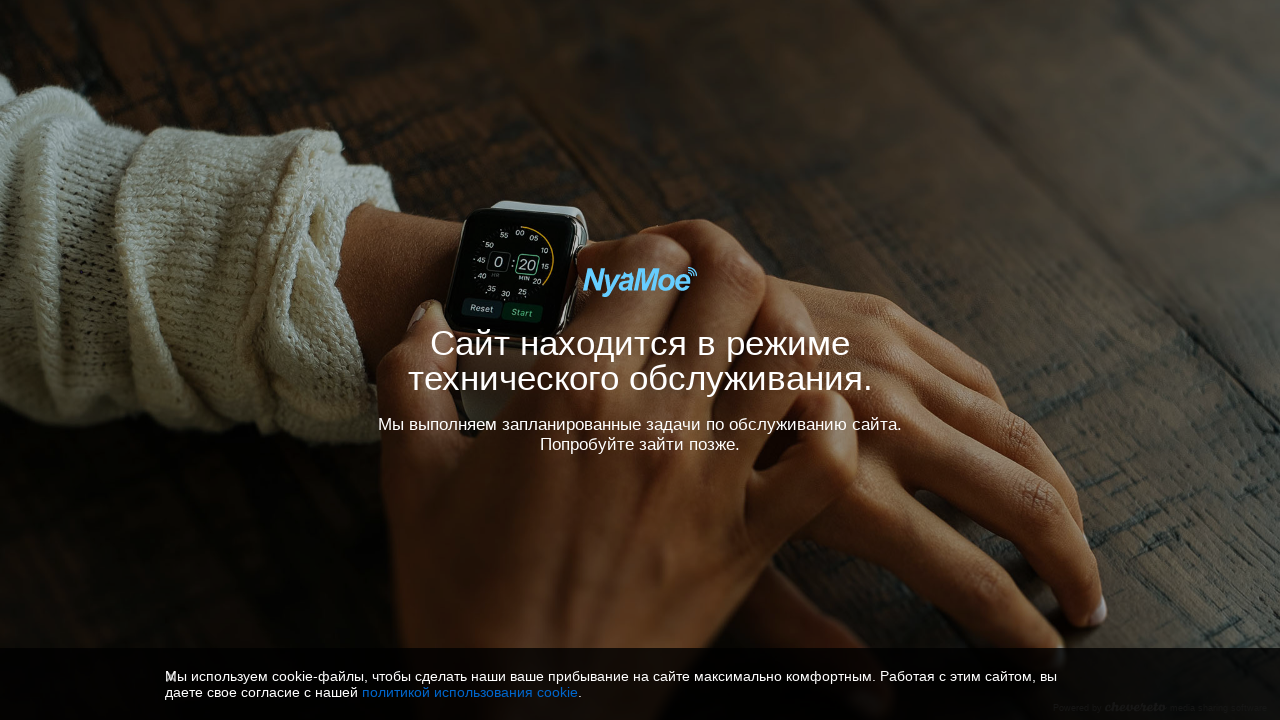

--- FILE ---
content_type: text/html; charset=UTF-8
request_url: https://image.wenzelu.com/page/contact/?lang=ru
body_size: 51255
content:
<!DOCTYPE HTML>
<html xml:lang="ru" lang="ru" dir="ltr" class="device-nonmobile palette-blanco unsafe-blur-off font-0 powered-by-footer" data-palette="blanco" prefix="og: http://ogp.me/ns#">
<head>
    <meta charset="utf-8">
    <title>Nyamoe Image (Русский)</title>
<meta name="apple-mobile-web-app-status-bar-style" content="black">
<meta name="mobile-web-app-capable" content="yes">
<meta name="viewport" content="width=device-width, initial-scale=1">
<meta name="apple-mobile-web-app-title" content="Nyamoe Image">
<meta name="description" content="Private image hosting service">
<link rel="manifest" href="/webmanifest">
    <meta name="generator" content="Chevereto 4">
<link rel="stylesheet" href="/content/legacy/themes/Peafowl/lib/peafowl.min.css?e5e8878504944b9f207ffcffc0422937">
<link rel="stylesheet" href="/content/legacy/themes/Peafowl/style.min.css?e5e8878504944b9f207ffcffc0422937">

<link rel="stylesheet" href="/content/legacy/themes/Peafowl/lib/font-awesome-6/css/all.min.css?e5e8878504944b9f207ffcffc0422937">
<script data-cfasync="false">document.documentElement.className += " js"; var devices = ["phone", "phablet", "tablet", "laptop", "desktop", "largescreen"], window_to_device = function () { for (var e = [480, 768, 992, 1200, 1880, 2180], t = [], n = "", d = document.documentElement.clientWidth || document.getElementsByTagName("body")[0].clientWidth || window.innerWidth, c = 0; c < devices.length; ++c)d >= e[c] && t.push(devices[c]); for (0 == t.length && t.push(devices[0]), n = t[t.length - 1], c = 0; c < devices.length; ++c)document.documentElement.className = document.documentElement.className.replace(devices[c], ""), c == devices.length - 1 && (document.documentElement.className += " " + n), document.documentElement.className = document.documentElement.className.replace(/\s+/g, " "); if ("laptop" == n || "desktop" == n) { var o = document.getElementById("pop-box-mask"); null !== o && o.parentNode.removeChild(o) } }; window_to_device(), window.onresize = window_to_device;</script>

    <link rel="shortcut icon" href="/content/images/system/favicon_1497082453529_edc815.png">
    <link rel="icon" type="image/png" href="/content/images/system/favicon_1497082453529_edc815.png" sizes="192x192">
    <link rel="apple-touch-icon" href="/content/images/system/favicon_1497082453529_edc815.png" sizes="180x180">
<meta property="og:type" content="website">
<meta property="og:url" content="https://image.wenzelu.com/page/contact">
<meta property="og:title" content="Nyamoe Image Hosting">
<meta property="og:image" content="/content/images/system/home_cover_1578566254915_ed8e54.png">
<meta property="og:description" content="Private image hosting service">
<meta name="twitter:card" content="summary">
<meta name="twitter:description" content="Private image hosting service">
<meta name="twitter:title" content="Nyamoe Image (Русский)">
<meta name="twitter:site" content="@chevereto">
<style>
.font-0, html.font-0 body {
    font-family: Helvetica, Arial, sans-serif;
}
.font-1, html.font-1 body {
    font-family: "Times New Roman", Times, serif;
}
.font-2, html.font-2 body {
    font-family: Georgia, serif;
}
.font-3, html.font-3 body {
    font-family: Tahoma, Verdana, sans-serif;
}
.font-4, html.font-4 body {
    font-family: "Trebuchet MS", Helvetica, sans-serif;
}
.font-5, html.font-5 body {
    font-family: Geneva, Verdana, sans-serif;
}
.font-6, html.font-6 body {
    font-family: "Courier New", Courier, monospace;
}
.font-7, html.font-7 body {
    font-family: "Brush Script MT", cursive;
}
.font-8, html.font-8 body {
    font-family: Copperplate, Papyrus, fantasy;
}
</style>
<style>
@media (prefers-color-scheme: dark) {
    .palette-system:root {
        color-scheme: dark;
--colorBlue: hsl(216, 73%, 52%);
--colorBlueHover: hsl(216, 73%, 42%);
--alertAccent: hsl(48, 89%, 50%);
--alertBackground: hsl(52, 100%, 90%);
--alertText: hsl(278, 22%, 10%);
--bodyBackground: hsl(0deg 0% 12.94%);
--bodyEmpty: hsl(0deg 0% 18.43%);
--bodySeparator: var(--bodyEmpty);
--bodyText: hsl(245, 5%, 80%);
--bodyTextSubtle: hsl(245, 5%, 45%);
--buttonDefaultBackground: var(--bodyEmpty);
--buttonDefaultHoverBackground: hsl(245, 5%, 10%);
--buttonDefaultHoverText: var(--colorAccent);
--buttonDefaultText: var(--bodyText);
--inputBackground: hsl(0deg 0% 18.43%);
--inputPlaceholderText: hsl(245, 5%, 50%);
--inputText: var(--bodyText);
--menuBackground: hsla(0deg, 0%, 18.43%, 75%);
--menuItemHoverBackground: var(--colorAccent);
--menuItemHoverText: hsl(245, 5%, 100%);
--menuItemText: #DEDEDE;
--menuSeparator: rgba(255, 255, 255, .1);
--menuText: #DEDEDE;
--modalBackground: var(--bodyBackground);
--modalText: var(--bodyText);
--topBarBackground: var(--bodyBackground);
--topBarText: var(--bodyText);
--topSubBarBackground: var(--bodyBackground);
--viewerBackground: hsl(0deg 0% 9.02%);
--linkText: rgb(41, 151, 255);
--buttonAccentBackground: rgb(0, 113, 227);
--buttonAccentHoverBackground: rgb(0, 118, 223);    }
}

.palette-dark:root {
    color-scheme: dark;
--colorBlue: hsl(216, 73%, 52%);
--colorBlueHover: hsl(216, 73%, 42%);
--alertAccent: hsl(48, 89%, 50%);
--alertBackground: hsl(52, 100%, 90%);
--alertText: hsl(278, 22%, 10%);
--bodyBackground: hsl(0deg 0% 12.94%);
--bodyEmpty: hsl(0deg 0% 18.43%);
--bodySeparator: var(--bodyEmpty);
--bodyText: hsl(245, 5%, 80%);
--bodyTextSubtle: hsl(245, 5%, 45%);
--buttonDefaultBackground: var(--bodyEmpty);
--buttonDefaultHoverBackground: hsl(245, 5%, 10%);
--buttonDefaultHoverText: var(--colorAccent);
--buttonDefaultText: var(--bodyText);
--inputBackground: hsl(0deg 0% 18.43%);
--inputPlaceholderText: hsl(245, 5%, 50%);
--inputText: var(--bodyText);
--menuBackground: hsla(0deg, 0%, 18.43%, 75%);
--menuItemHoverBackground: var(--colorAccent);
--menuItemHoverText: hsl(245, 5%, 100%);
--menuItemText: #DEDEDE;
--menuSeparator: rgba(255, 255, 255, .1);
--menuText: #DEDEDE;
--modalBackground: var(--bodyBackground);
--modalText: var(--bodyText);
--topBarBackground: var(--bodyBackground);
--topBarText: var(--bodyText);
--topSubBarBackground: var(--bodyBackground);
--viewerBackground: hsl(0deg 0% 9.02%);
--linkText: rgb(41, 151, 255);
--buttonAccentBackground: rgb(0, 113, 227);
--buttonAccentHoverBackground: rgb(0, 118, 223);}
.palette-lush:root{
    --alertAccent: hsl(48, 89%, 50%);
    --alertBackground: hsl(52, 100%, 90%);
    --alertText: hsl(278, 22%, 10%);
    --bodyBackground: hsl(150, 25%, 94%);
    --bodyEmpty: hsl(150, 25%, 85%);
    --bodySeparator: var(--bodyEmpty);
    --bodyText: hsl(150, 25%, 16%);
    --bodyTextDisabled: hsl(150, 25%, 50%);
    --bodyTextSubtle: hsl(189, 6%, 45%);
    --buttonAccentBackground: hsl(150, 25%, 70%);
    --buttonAccentHoverBackground: hsl(150, 25%, 60%);
    --buttonAccentHoverText: var(--buttonAccentText);
    --buttonAccentText: hsl(150, 25%, 20%);
    --buttonDefaultBackground: var(--bodyBackground);
    --buttonDefaultBorder: hsl(150, 25%, 80%);
    --buttonDefaultHoverBackground: hsl(150, 25%, 85%);
    --buttonDefaultHoverBorder: hsl(150, 25%, 80%);
    --buttonDefaultHoverText: hsl(150, 25%, 20%);
    --buttonDefaultText: hsl(150, 25%, 20%);
    --colorAccent: hsl(150, 40%, 50%);
    --colorAccentStrong: hsl(150, 25%, 40%);
    --inputBackground:  hsl(0, 0%, 100%);
    --inputPlaceholderText: hsl(150, 25%, 40%, 0.2);
    --inputText: var(--bodyText);
    --linkText: var(--colorAccent);
    --menuBackground: hsla(150, 25%, 90%, 80%);
    --menuItemHoverBackground: var(--colorAccent);
    --menuItemHoverText: #FFF;
    --menuItemText: var(--bodyText);
    --menuSeparator: hsl(150, 25%, 72%);
    --menuText: var(--bodyText);
    --modalBackground: var(--bodyBackground);
    --modalText: var(--bodyText);
    --topBarBackground: var(--bodyBackground);
    --topBarText: var(--bodyText);
    --listItemText: var(--bodyBackground);
}
.palette-graffiti:root {
    --alertAccent: hsl(48, 89%, 50%);
    --alertBackground: hsl(52, 100%, 90%);
    --alertText: var(--bodyText);
    --bodyBackground: hsl(279, 77%, 95%);
    --bodyEmpty: hsl(278, 80%, 91%);
    --bodySeparator: hsl(278, 80%, 94%);
    --bodyText: hsl(278, 22%, 10%);
    --bodyTextDisabled: hsl(278, 80%, 90%);
    --buttonAccentBackground: var(--colorAccent);
    --buttonAccentHoverBackground: var(--colorAccentStrong);
    --buttonAccentHoverText: var(--buttonAccentText);
    --buttonDefaultBackground: var(--bodyBackground);
    --buttonDefaultBorder: hsl(278, 80%, 90%);
    --buttonDefaultHoverBackground: var(--bodyEmpty);
    --buttonDefaultHoverBorder: hsl(278, 80%, 90%);
    --buttonDefaultHoverText: var(--colorAccentStrong);
    --buttonDefaultText: var(--colorAccent);
    --colorAccent: hsl(278, 33%, 44%);
    --colorAccentStrong: hsl(278, 33%, 40%);
    --inputBackground:  hsl(0, 0%, 100%);
    --inputText: hsl(278, 22%, 10%);
    --linkText: var(--colorAccent);
    --menuBackground: hsla(278, 80%, 90%, 80%);
    --menuItemHoverBackground: var(--colorAccent);
    --menuItemHoverText: #FFF;
    --menuItemText: var(--inputText);
    --menuSeparator: hsl(278, 80%, 79%);
    --menuText: var(--inputText);
    --modalBackground: var(--bodyBackground);
    --modalText: var(--inputText);
    --topBarBackground: var(--bodyBackground);
    --topBarText: var(--bodyText);
    --listItemText: var(--bodyBackground);
}
.palette-abstract:root {
    --alertAccent: hsl(48, 89%, 50%);
    --alertBackground: hsl(52, 100%, 90%);
    --alertText: hsl(278, 22%, 10%);
    --bodyBackground: hsl(15, 73%, 97%);
    --bodyEmpty: hsl(15, 100%, 92%);
    --bodySeparator: var(--bodyEmpty);
    --bodyText: hsl(15, 25%, 16%);
    --bodyTextDisabled: hsl(15, 100%, 90%);
    --bodyTextSubtle: hsl(189, 6%, 45%);
    --buttonAccentBackground: var(--colorAccent);
    --buttonAccentHoverBackground: var(--colorAccentStrong);
    --buttonAccentHoverText: var(--buttonAccentText);
    --buttonAccentText:  hsl(0, 0%, 100%);
    --buttonDefaultBackground: var(--bodyBackground);
    --buttonDefaultBorder: hsl(15, 70%, 90%);
    --buttonDefaultHoverBackground: hsl(15, 100%, 95%);
    --buttonDefaultHoverBorder: hsl(15, 80%, 90%);
    --buttonDefaultHoverText: var(--colorAccentStrong);
    --buttonDefaultText:  var(--colorAccentStrong);
    --colorAccent: hsl(15, 70%, 30%);
    --colorAccentStrong: hsl(15, 70%, 40%);
    --inputBackground: var(--buttonAccentText);
    --inputPlaceholderText: hsl(15, 100%, 20%, 0.3);
    --inputText: var(--bodyText);
    --linkText: var(--colorAccent);
    --menuBackground: hsla(15, 100%, 90%, 80%);
    --menuItemHoverBackground: var(--colorAccent);
    --menuItemHoverText: #FFF;
    --menuItemText: var(--bodyText);
    --menuSeparator: hsl(15, 71%, 74%);
    --menuText: var(--bodyText);
    --modalBackground: var(--bodyBackground);
    --modalText: var(--bodyText);
    --topBarBackground: var(--bodyBackground);
    --topBarText: var(--bodyText);
    --listItemText: var(--bodyBackground);
}
.palette-cheers:root {
    --alertAccent: hsl(48, 89%, 50%);
    --alertBackground: hsl(52, 100%, 90%);
    --alertText: hsl(278, 22%, 10%);
    --bodyBackground: hsl(42, 60%, 91%);
    --bodyEmpty: hsl(42, 80%, 82%);
    --bodySeparator: var(--bodyEmpty);
    --bodyText: hsl(42, 25%, 16%);
    --bodyTextDisabled: hsl(42, 100%, 50%);
    --bodyTextSubtle: hsl(189, 6%, 45%);
    --buttonAccentBackground: hsl(42, 100%, 70%);
    --buttonAccentHoverBackground: hsl(42, 100%, 60%);
    --buttonAccentHoverText: var(--buttonAccentText);
    --buttonAccentText: hsl(42, 80%, 20%);
    --buttonDefaultBackground: var(--bodyBackground);
    --buttonDefaultBorder: hsl(42, 70%, 80%);
    --buttonDefaultHoverBackground: hsl(42, 80%, 85%);
    --buttonDefaultHoverBorder: hsl(42, 80%, 80%);
    --buttonDefaultHoverText: hsl(42, 80%, 20%);
    --buttonDefaultText: hsl(42, 80%, 20%);
    --colorAccent: hsl(42, 100%, 50%);
    --colorAccentStrong: hsl(42, 100%, 40%);
    --inputBackground:  hsl(0, 0%, 100%);
    --inputPlaceholderText: hsl(42, 100%, 40%, 0.2);
    --inputText: var(--bodyText);
    --linkText: var(--colorAccent);
    --menuBackground: hsla(42, 90%, 90%, 80%);
    --menuItemHoverBackground: var(--colorAccent);
    --menuItemHoverText: #FFF;
    --menuItemText: var(--bodyText);
    --menuSeparator: hsl(42, 70%, 67%);
    --menuText: var(--bodyText);
    --modalBackground: var(--bodyBackground);
    --modalText: var(--bodyText);
    --topBarBackground: var(--bodyBackground); /* hsl(42, 100%, 70%) */
    --topBarText: var(--bodyText);
    --listItemText: var(--bodyBackground);
}
.palette-imgur:root {
    color-scheme: dark;
    --alertAccent: var(--colorAccent);
    --alertBackground: #463979;
    --alertText: var(--bodyText);
    --backgroundDarkAlpha: rgb(0 0 0 / 80%);
    --backgroundLightAlpha: rgba(26, 25, 62, .9);
    --bodyBackground: rgb(39,41,45);
    --bodyEmpty: hsl(222.35deg 10.83% 24.78%);
    --bodySeparator: #464b57;
    --bodyText: #DADCDF;
    --bodyTextDisabled: #b4b9c2;
    --bodyTextSubtle: #999;
    --buttonAccentHoverText: var(--buttonAccentText);
    --buttonAccentText: #FFF;
    --buttonDefaultBackground: #464b57;
    --buttonDefaultHoverBackground: var(--colorAccent);
    --buttonDefaultHoverText: var(--buttonAccentText);
    --buttonDefaultText: #FFF;
    --colorAccent: #1bb76e;
    --colorAccentStrong: #31be7c;
    --inputBackground: #191919;
    --inputPlaceholderText: #9298a0;
    --inputText: #f2f2f2;
    --linkText: var(--colorAccent);
    --menuBackground: hsl(222deg 6% 35% / 80%);
    --menuItemHoverBackground: #4a58fb;
    --menuItemHoverText: var(--buttonAccentText);
    --menuItemText: var(--buttonAccentText);
    --menuSeparator: rgb(11 14 15 / 10%);
    --menuText: var(--buttonAccentText);
    --modalBackground: rgb(60 66 75 / 50%);
    --modalText: var(--buttonAccentText);
    --topBarBackground: linear-gradient(180deg, #171544 0%, rgba(39,41,45,1));
    --topSubBarBackground: var(--bodyBackground);
    --topBarText: var(--bodyText);
    --viewerBackground: linear-gradient(180deg, transparent 0%, rgba(0,0,0,.1));
}
.palette-flickr:root {
    --bodyBackground: #f2f5f6;
    --colorAccent: #128fdc;
    --colorAccentStrong: #1c9be9;
    --linkText: #006dac;
    --topBarBackground: rgb(0 0 0 / 90%);
    --topSubBarBackground: var(--bodyBackground);
    --topBarText: #FFF;
    --viewerBackground: #212124;
}
.palette-deviantart:root {
    color-scheme: dark;
    --alertAccent: var(--colorAccent);
    --alertBackground: #9affde;
    --bodyBackground: #06070d;
    --bodyEmpty: var(--bodyBackground);
    --bodyText: #f2f2f2;
    --bodyTextSubtle: #5d5c6c;
    --buttonAccentHoverBackground: var(--colorAccentStrong);
    --buttonAccentHoverText: var(--buttonAccentText);
    --buttonAccentText: #FFF;
    --buttonDefaultBackground: var(--bodyBackground);
    --buttonDefaultHoverBackground:var(--bodyBackground);
    --buttonDefaultHoverText: var(--buttonDefaultText);
    --buttonDefaultText: #f2f2f2;
    --colorAccent: #00e59b;
    --colorAccentStrong: #31be7c;
    --inputBackground: #292f34;
    --inputPlaceholderText: #838592;
    --inputText: #838592;
    --linkText: var(--colorAccent);
    --menuBackground: var(--bodyBackground);
    --menuItemHoverBackground: #282f34;
    --menuItemHoverText: var(--colorAccent);
    --menuItemText: #b1b1b9;
    --menuText: var(--buttonAccentText);
    --modalText: var(--buttonDefaultText);
    --topBarBackground: #06070d;
    --topBarText: #fff;
    --viewerBackground: linear-gradient(180deg, rgba(26,28,35,1) 0%, rgba(11,13,18,1) 100%);
}
.palette-cmyk:root {
    color-scheme: dark;
    --alertAccent: var(--buttonAccentBackground);
    --alertBackground: #fff5b3;
    --alertText: var(--bodyText);
    --bodyBackground: #000;
    --bodyEmpty: #000e10;
    --bodySeparator: #370f1d;
    --bodyText: #00bcd4;
    --bodyTextSubtle: var(--buttonAccentBackground);
    --buttonAccentBackground: #ec407a;
    --buttonAccentHoverBackground: var(--bodyText);
    --buttonAccentHoverText: #fff;
    --buttonAccentText: var(--buttonAccentHoverText);
    --buttonDefaultBackground: var(--bodyBackground);
    --buttonDefaultHoverBackground: var(--bodyBackground);
    --buttonDefaultHoverText: #ffd54f;
    --buttonDefaultText: var(--buttonAccentBackground);
    --colorAccent: var( --buttonDefaultHoverText);
    --inputBackground: #edcf6e;
    --inputPlaceholderText: var(--bodyBackground);
    --linkText: var(--buttonDefaultHoverText);
    --menuBackground: rgb(0 0 0 / 70%);
    --menuItemHoverBackground: var(--buttonAccentBackground);
    --menuItemHoverText: var(--buttonAccentText);
    --menuItemText: var(--buttonDefaultHoverText);
    --menuSeparator: rgb(11 14 15 / 10%);
    --menuText: var(--buttonAccentHoverText);
    --modalBackground: var(--bodyBackground);
    --modalText: var(--bodyText);
    --topBarBackground: rgb(0 0 0 / 70%);
    --topBarText: var(--bodyText);
    --viewerBackground: linear-gradient(180deg, rgba(26,28,35,1) 0%, rgba(11,13,18,1) 100%);
}
</style>
<link rel="alternate" hreflang="x-default" href="https://image.wenzelu.com/page/contact">
<link rel="alternate" hreflang="ar" href="https://image.wenzelu.com/page/contact/?lang=ar">
<link rel="alternate" hreflang="bg-bg" href="https://image.wenzelu.com/page/contact/?lang=bg-BG">
<link rel="alternate" hreflang="bs-ba" href="https://image.wenzelu.com/page/contact/?lang=bs-BA">
<link rel="alternate" hreflang="ca" href="https://image.wenzelu.com/page/contact/?lang=ca">
<link rel="alternate" hreflang="cs" href="https://image.wenzelu.com/page/contact/?lang=cs">
<link rel="alternate" hreflang="da" href="https://image.wenzelu.com/page/contact/?lang=da">
<link rel="alternate" hreflang="de" href="https://image.wenzelu.com/page/contact/?lang=de">
<link rel="alternate" hreflang="de-de" href="https://image.wenzelu.com/page/contact/?lang=de-DE">
<link rel="alternate" hreflang="el" href="https://image.wenzelu.com/page/contact/?lang=el">
<link rel="alternate" hreflang="en" href="https://image.wenzelu.com/page/contact">
<link rel="alternate" hreflang="es" href="https://image.wenzelu.com/page/contact/?lang=es">
<link rel="alternate" hreflang="et-ee" href="https://image.wenzelu.com/page/contact/?lang=et-EE">
<link rel="alternate" hreflang="fa" href="https://image.wenzelu.com/page/contact/?lang=fa">
<link rel="alternate" hreflang="fi" href="https://image.wenzelu.com/page/contact/?lang=fi">
<link rel="alternate" hreflang="fr" href="https://image.wenzelu.com/page/contact/?lang=fr">
<link rel="alternate" hreflang="he" href="https://image.wenzelu.com/page/contact/?lang=he">
<link rel="alternate" hreflang="hr" href="https://image.wenzelu.com/page/contact/?lang=hr">
<link rel="alternate" hreflang="hu" href="https://image.wenzelu.com/page/contact/?lang=hu">
<link rel="alternate" hreflang="id" href="https://image.wenzelu.com/page/contact/?lang=id">
<link rel="alternate" hreflang="it" href="https://image.wenzelu.com/page/contact/?lang=it">
<link rel="alternate" hreflang="ja" href="https://image.wenzelu.com/page/contact/?lang=ja">
<link rel="alternate" hreflang="ko" href="https://image.wenzelu.com/page/contact/?lang=ko">
<link rel="alternate" hreflang="lt-lt" href="https://image.wenzelu.com/page/contact/?lang=lt-LT">
<link rel="alternate" hreflang="nb" href="https://image.wenzelu.com/page/contact/?lang=nb">
<link rel="alternate" hreflang="nl" href="https://image.wenzelu.com/page/contact/?lang=nl">
<link rel="alternate" hreflang="pl" href="https://image.wenzelu.com/page/contact/?lang=pl">
<link rel="alternate" hreflang="pt" href="https://image.wenzelu.com/page/contact/?lang=pt">
<link rel="alternate" hreflang="pt-br" href="https://image.wenzelu.com/page/contact/?lang=pt-BR">
<link rel="alternate" hreflang="ro" href="https://image.wenzelu.com/page/contact/?lang=ro">
<link rel="alternate" hreflang="ru" href="https://image.wenzelu.com/page/contact/?lang=ru">
<link rel="alternate" hreflang="sk" href="https://image.wenzelu.com/page/contact/?lang=sk">
<link rel="alternate" hreflang="sr-rs" href="https://image.wenzelu.com/page/contact/?lang=sr-RS">
<link rel="alternate" hreflang="sv" href="https://image.wenzelu.com/page/contact/?lang=sv">
<link rel="alternate" hreflang="th" href="https://image.wenzelu.com/page/contact/?lang=th">
<link rel="alternate" hreflang="tr" href="https://image.wenzelu.com/page/contact/?lang=tr">
<link rel="alternate" hreflang="uk" href="https://image.wenzelu.com/page/contact/?lang=uk">
<link rel="alternate" hreflang="vi" href="https://image.wenzelu.com/page/contact/?lang=vi">
<link rel="alternate" hreflang="zh-cn" href="https://image.wenzelu.com/page/contact/?lang=zh-CN">
<link rel="alternate" hreflang="zh-tw" href="https://image.wenzelu.com/page/contact/?lang=zh-TW">
</head>
<body id="maintenance" class="page" data-route="page/contact">
<div id="maintenance-cover" style="background-image: url(/content/images/system/default/maintenance_cover.jpg);">
	<div id="maintenance-cover-inner">
		<div id="maintenance-cover-content" class="c16 center-box">
            <a class="logo" href="/"><img src="/content/images/system/logo_1665237328608_dc9312.svg" alt="Nyamoe Image"></a>
			<h1>Сайт находится в режиме технического обслуживания.</h1>
			<p>Мы выполняем запланированные задачи по обслуживанию сайта. Попробуйте зайти позже.</p>
		</div>
	</div>
</div>
<div id="modal-share" class="hidden">
	<span class="modal-box-title"><i class="fas fa-share-alt"></i> Поделиться</span>
    <div class="image-preview"></div>
    <p class="highlight margin-bottom-20 font-size-small text-align-center padding-5" data-content="privacy-private">__privacy_notes__</p>
	<ul class="panel-share-networks">
			</ul>
	<div class="input-label margin-bottom-0">
        <label for="modal-share-url">Ссылка</label>
        <div class="position-relative">
            <input type="text" name="modal-share-url" id="modal-share-url" class="text-input" value="__url__" data-focus="select-all" readonly>
            <button type="button" class="input-action" data-action="copy" data-action-target="#modal-share-url" value=""><i class="far fa-copy"></i> копировать</button>
        </div>
    </div>
</div>
<div id="cookie-law-banner" data-cookie="CHV_COOKIE_LAW_DISPLAY"><div class="c24 center-box position-relative"><p class="">Мы используем cookie-файлы, чтобы сделать наши ваше прибывание на сайте максимально комфортным. Работая с этим сайтом, вы даете свое согласие с нашей <a href="/page/privacy">политикой использования cookie</a>.</p><a data-action="cookie-law-close" title="Хорошо" class="cookie-law-close"><span class="icon fas fa-close"></span></a></div></div>

<script defer data-cfasync="false" src="/content/legacy/themes/Peafowl/lib/chevereto-all.min.js?e5e8878504944b9f207ffcffc0422937" id="chevereto-js"></script>
<script data-cfasync="false">var CHEVERETO = {"id":"","edition":"Chevereto","version":"4.4.0","source":{"label":"chevereto.com","url":"https:\/\/chevereto.com\/panel\/downloads"},"api":{"download":"https:\/\/chevereto.com\/api\/download","get":{"info":"https:\/\/chevereto.com\/api\/get\/info\/4"}}}</script>	<script type="application/ld+json">
		{
			"@context": "http://schema.org",
			"@type": "WebSite",
			"url": "https://image.wenzelu.com/",
			"potentialAction": {
				"@type": "SearchAction",
				"target": "https://image.wenzelu.com/search/images/?q={q}",
				"query-input": "required name=q"
			}
		}
	</script>
<script data-cfasync="false">
document.getElementById("chevereto-js").addEventListener("load", function() {
	PF.obj.devices = window.devices;
	PF.fn.window_to_device = window.window_to_device;
	PF.obj.config.public_url = "https://image.wenzelu.com/";
	PF.obj.config.base_url = "/";
	PF.obj.config.json_api = "/json";
	PF.obj.config.listing.items_per_page = "24";
	PF.obj.config.listing.device_to_columns = {"phone":"1","phablet":"3","tablet":"4","laptop":"5","desktop":"6","largescreen":"6"};
	PF.obj.config.auth_token = "d90b4de9ad78b7150a526df542a654f5355e51ec";
	PF.obj.l10n = {"You have been forbidden to use this website.":["\u0412\u0430\u043c \u0437\u0430\u043f\u0440\u0435\u0449\u0435\u043d\u043e \u0438\u0441\u043f\u043e\u043b\u044c\u0437\u043e\u0432\u0430\u0442\u044c \u044d\u0442\u043e\u0442 \u0441\u0430\u0439\u0442."],"Moderate":["\u041c\u043e\u0434\u0435\u0440\u0438\u0440\u043e\u0432\u0430\u0442\u044c"],"View all my images":["\u041f\u043e\u043a\u0430\u0437\u0430\u0442\u044c \u043c\u043e\u0438 \u0438\u0437\u043e\u0431\u0440\u0430\u0436\u0435\u043d\u0438\u044f"],"Feel free to browse and discover all my shared images and albums.":["\u0427\u0443\u0432\u0441\u0442\u0432\u0443\u0439\u0442\u0435 \u0441\u0435\u0431\u044f \u043a\u0430\u043a \u0434\u043e\u043c\u0430 \u0438 \u043d\u0430\u0441\u043b\u0430\u0436\u0434\u0430\u0439\u0442\u0435\u0441\u044c \u043c\u043e\u0438\u043c\u0438 \u0438\u0437\u043e\u0431\u0440\u0430\u0436\u0435\u043d\u0438\u044f\u043c\u0438 \u0438 \u0430\u043b\u044c\u0431\u043e\u043c\u0430\u043c\u0438."],"Recent":["\u041d\u043e\u0432\u044b\u0435"],"Trending":["\u0412 \u0442\u0440\u0435\u043d\u0434\u0435"],"Popular":["\u041f\u043e\u043f\u0443\u043b\u044f\u0440\u043d\u044b\u0435"],"Animated":["\u0410\u043d\u0438\u043c\u0430\u0446\u0438\u0438"],"Plugin":["\u041f\u043b\u0430\u0433\u0438\u043d"],"Request denied":["\u0412 \u0437\u0430\u043f\u0440\u043e\u0441\u0435 \u043e\u0442\u043a\u0430\u0437\u0430\u043d\u043e"],"terms":["\u043f\u0440\u0430\u0432\u0438\u043b\u0430"],"privacy policy":["\u043f\u043e\u043b\u0438\u0442\u0438\u043a\u0438 \u043a\u043e\u043d\u0444\u0438\u0434\u0435\u043d\u0446\u0438\u0430\u043b\u044c\u043d\u043e\u0441\u0442\u0438"],"I agree to the %terms_link and %privacy_link":["\u042f \u0441\u043e\u0433\u043b\u0430\u0441\u0435\u043d \u0441 %terms_link \u0438 %privacy_link"],"That page doesn't exist":["\u042d\u0442\u0430 \u0441\u0442\u0440\u0430\u043d\u0438\u0446\u0430 \u043d\u0435 \u0441\u0443\u0449\u0435\u0441\u0442\u0432\u0443\u0435\u0442"],"Page %s":["\u0421\u0442\u0440\u0430\u043d\u0438\u0446\u0430 %s"],"Forgot password?":["\u0417\u0430\u0431\u044b\u043b\u0438 \u043f\u0430\u0440\u043e\u043b\u044c?"],"Reset password":["\u0421\u0431\u0440\u043e\u0441\u0438\u0442\u044c \u043f\u0430\u0440\u043e\u043b\u044c"],"Resend account activation":["\u041f\u043e\u0432\u0442\u043e\u0440\u0438\u0442\u044c \u043e\u0442\u043f\u0440\u0430\u0432\u043a\u0443 \u0441\u0441\u044b\u043b\u043a\u0438 \u0434\u043b\u044f \u0430\u043a\u0442\u0438\u0432\u0430\u0446\u0438\u0438"],"Add your email address":["\u0414\u043e\u0431\u0430\u0432\u0438\u0442\u044c \u0430\u0434\u0440\u0435\u0441 \u044d\u043b\u0435\u043a\u0442\u0440\u043e\u043d\u043d\u043e\u0439 \u043f\u043e\u0447\u0442\u044b"],"Awaiting confirmation":["\u041e\u0436\u0438\u0434\u0430\u0435\u0442 \u043f\u043e\u0434\u0442\u0432\u0435\u0440\u0436\u0434\u0435\u043d\u0438\u044f"],"Email changed":["\u0410\u0434\u0440\u0435\u0441 \u044d\u043b\u0435\u043a\u0442\u0440\u043e\u043d\u043d\u043e\u0439 \u043f\u043e\u0447\u0442\u044b \u0438\u0437\u043c\u0435\u043d\u0435\u043d"],"%s says you are a robot":["%s \u0441\u043e\u043e\u0431\u0449\u0430\u0435\u0442, \u0447\u0442\u043e \u0412\u044b \u0440\u043e\u0431\u043e\u0442"],"Invalid Username\/Email":["\u041d\u0435\u0432\u0435\u0440\u043d\u043e\u0435 \u0418\u043c\u044f \u043f\u043e\u043b\u044c\u0437\u043e\u0432\u0430\u0442\u0435\u043b\u044f\/E-mail"],"User doesn't have an email.":["\u0414\u043b\u044f \u044d\u0442\u043e\u0433\u043e \u043f\u043e\u043b\u044c\u0437\u043e\u0432\u0430\u0442\u0435\u043b\u044f \u043d\u0435 \u0437\u0430\u0434\u0430\u043d \u0430\u0434\u0440\u0435\u0441 \u044d\u043b\u0435\u043a\u0442\u0440\u043e\u043d\u043d\u043e\u0439 \u043f\u043e\u0447\u0442\u044b."],"Account needs to be activated to use this feature":["\u0414\u043b\u044f \u0438\u0441\u043f\u043e\u043b\u044c\u0437\u043e\u0432\u0430\u043d\u0438\u044f \u044d\u0442\u043e\u0439 \u0444\u0443\u043d\u043a\u0446\u0438\u0438, \u0430\u043a\u043a\u0430\u0443\u043d\u0442 \u0434\u043e\u043b\u0436\u0435\u043d \u0431\u044b\u0442\u044c \u0430\u043a\u0442\u0438\u0432\u0438\u0440\u043e\u0432\u0430\u043d"],"Account already activated":["\u0410\u043a\u043a\u0430\u0443\u043d\u0442 \u0443\u0436\u0435 \u0430\u043a\u0442\u0438\u0432\u0438\u0440\u043e\u0432\u0430\u043d"],"Account banned":["\u0410\u043a\u043a\u0430\u0443\u043d\u0442 \u0437\u0430\u0431\u043b\u043e\u043a\u0438\u0440\u043e\u0432\u0430\u043d"],"Allow up to 15 minutes for the email. You can try again later.":["\u041f\u043e\u0434\u043e\u0436\u0434\u0438\u0442\u0435 \u0441\u043e\u043e\u0431\u0449\u0435\u043d\u0438\u0435 \u0445\u043e\u0442\u044f \u0431\u044b 15 \u043c\u0438\u043d\u0443\u0442. \u041f\u043e\u0441\u043b\u0435 \u044d\u0442\u043e\u0433\u043e \u043f\u043e\u043f\u0440\u043e\u0431\u0443\u0439\u0442\u0435 \u0435\u0449\u0451 \u0440\u0430\u0437."],"Reset your password at %s":["\u0421\u0431\u0440\u043e\u0441 \u043f\u0430\u0440\u043e\u043b\u044f \u043d\u0430 %s"],"Confirmation required at %s":["\u041f\u043e\u0434\u0442\u0432\u0435\u0440\u0436\u0434\u0435\u043d\u0438\u0435 \u0440\u0435\u0433\u0438\u0441\u0442\u0440\u0430\u0446\u0438\u0438 \u043d\u0430 %s"],"Welcome to %s":["\u0414\u043e\u0431\u0440\u043e \u043f\u043e\u0436\u0430\u043b\u043e\u0432\u0430\u0442\u044c \u043d\u0430 %s"],"Invalid password":["\u041d\u0435\u0432\u0435\u0440\u043d\u044b\u0439 \u043f\u0430\u0440\u043e\u043b\u044c"],"Passwords don't match":["\u041f\u0430\u0440\u043e\u043b\u0438 \u043d\u0435 \u0441\u043e\u0432\u043f\u0430\u0434\u0430\u044e\u0442"],"Invalid email":["\u041d\u0435\u0432\u0435\u0440\u043d\u044b\u0439 e-mail \u0430\u0434\u0440\u0435\u0441"],"Email already being used":["E-mail \u0443\u0436\u0435 \u0438\u0441\u043f\u043e\u043b\u044c\u0437\u0443\u0435\u0442\u0441\u044f"],"Check the errors in the form to continue.":["\u041f\u0435\u0440\u0435\u0434 \u0442\u0435\u043c \u043a\u0430\u043a \u043f\u0440\u043e\u0434\u043e\u043b\u0436\u0438\u0442\u044c, \u043f\u0440\u043e\u0432\u0435\u0440\u044c\u0442\u0435 \u043f\u0440\u0430\u0432\u0438\u043b\u044c\u043d\u043e\u0441\u0442\u044c \u0437\u0430\u043f\u043e\u043b\u043d\u0435\u043d\u0438\u044f \u0444\u043e\u0440\u043c\u044b."],"Password required":["\u0422\u0440\u0435\u0431\u0443\u0435\u0442\u0441\u044f \u0443\u043a\u0430\u0437\u0430\u0442\u044c \u043f\u0430\u0440\u043e\u043b\u044c"],"Embed codes":["\u041a\u043e\u0434\u044b \u0434\u043b\u044f \u0432\u0441\u0442\u0440\u0430\u0438\u0432\u0430\u043d\u0438\u044f"],"Info":["\u0418\u043d\u0444\u043e\u0440\u043c\u0430\u0446\u0438\u044f"],"%a album hosted in %w":["\u0410\u043b\u044c\u0431\u043e\u043c %a \u0440\u0430\u0441\u043f\u043e\u043b\u043e\u0436\u0435\u043d\u043d\u044b\u0439 \u0432 %w"],"image":["\u0438\u0437\u043e\u0431\u0440\u0430\u0436\u0435\u043d\u0438\u0435","\u0438\u0437\u043e\u0431\u0440\u0430\u0436\u0435\u043d\u0438\u044f","\u0438\u0437\u043e\u0431\u0440\u0430\u0436\u0435\u043d\u0438\u0439"],"Stats":["\u0421\u0442\u0430\u0442\u0438\u0441\u0442\u0438\u043a\u0430"],"Images":["\u0418\u0437\u043e\u0431\u0440\u0430\u0436\u0435\u043d\u0438\u044f"],"Album":["\u0410\u043b\u044c\u0431\u043e\u043c","\u0410\u043b\u044c\u0431\u043e\u043c\u044b","\u0410\u043b\u044c\u0431\u043e\u043c\u043e\u0432"],"User":["\u041f\u043e\u043b\u044c\u0437\u043e\u0432\u0430\u0442\u0435\u043b\u044c","\u041f\u043e\u043b\u044c\u0437\u043e\u0432\u0430\u0442\u0435\u043b\u0438","\u041f\u043e\u043b\u044c\u0437\u043e\u0432\u0430\u0442\u0435\u043b\u0435\u0439"],"Bulk importer":["\u041f\u0430\u043a\u0435\u0442\u043d\u044b\u0439 \u0438\u043c\u043f\u043e\u0440\u0442"],"Settings":["\u041d\u0430\u0441\u0442\u0440\u043e\u0439\u043a\u0438"],"Website":["\u0421\u0430\u0439\u0442"],"Content":["\u0421\u043e\u0434\u0435\u0440\u0436\u0438\u043c\u043e\u0435"],"Listings":["\u0421\u043f\u0438\u0441\u043a\u0438"],"Image upload":["\u0417\u0430\u0433\u0440\u0443\u0437\u043a\u0430 \u0438 \u0445\u0440\u0430\u043d\u0435\u043d\u0438\u0435"],"Categories":["\u041a\u0430\u0442\u0435\u0433\u043e\u0440\u0438\u0438"],"Theme":["\u0422\u0435\u043c\u0430"],"System":["\u0421\u0438\u0441\u0442\u0435\u043c\u0430"],"Languages":["\u042f\u0437\u044b\u043a\u0438"],"Tools":["\u0418\u043d\u0441\u0442\u0440\u0443\u043c\u0435\u043d\u0442\u044b"],"External storage":["\u0412\u043d\u0435\u0448\u043d\u0435\u0435 \u0445\u0440\u0430\u043d\u0438\u043b\u0438\u0449\u0435"],"Homepage":["\u0413\u043b\u0430\u0432\u043d\u0430\u044f \u0441\u0442\u0440\u0430\u043d\u0438\u0446\u0430"],"Pages":["\u0421\u0442\u0440\u0430\u043d\u0438\u0446\u044b"],"Routing":["\u041c\u0430\u0440\u0448\u0440\u0443\u0442\u0438\u0437\u0430\u0446\u0438\u044f"],"External services":["\u0421\u0442\u043e\u0440\u043e\u043d\u043d\u0438\u0435 \u0441\u0435\u0440\u0432\u0438\u0441\u044b"],"Upload plugin":["\u0417\u0430\u0433\u0440\u0443\u0437\u0438\u0442\u044c \u043f\u043b\u0430\u0433\u0438\u043d"],"Consent screen":["\u0412\u043e\u0437\u0440\u0430\u0441\u0442\u043d\u043e\u0439 \u0446\u0435\u043d\u0437"],"Flood protection":["\u0417\u0430\u0449\u0438\u0442\u0430 \u043e\u0442 \u0444\u043b\u0443\u0434\u0430"],"Banners":["\u0411\u0430\u043d\u043d\u0435\u0440\u044b"],"IP bans":["\u0411\u043b\u043e\u043a\u0438\u0440\u043e\u0432\u043a\u0430 \u043f\u043e IP"],"Watermarks":["\u0412\u043e\u0434\u044f\u043d\u044b\u0435 \u0437\u043d\u0430\u043a\u0438"],"Documentation":["\u0414\u043e\u043a\u0443\u043c\u0435\u043d\u0442\u0430\u0446\u0438\u044f"],"Support":["\u041f\u043e\u0434\u0434\u0435\u0440\u0436\u043a\u0430"],"Releases":["\u0412\u044b\u043f\u0443\u0441\u043a\u0438"],"Community":["\u0421\u043e\u043e\u0431\u0449\u0435\u0441\u0442\u0432\u043e"],"install update":["\u0443\u0441\u0442\u0430\u043d\u043e\u0432\u0438\u0442\u044c \u043e\u0431\u043d\u043e\u0432\u043b\u0435\u043d\u0438\u0435"],"Max. upload file size":["\u041c\u0430\u043a\u0441. \u0440\u0430\u0437\u043c\u0435\u0440 \u0444\u0430\u0439\u043b\u0430"],"Graphics Library":["\u0413\u0440\u0430\u0444\u0438\u0447\u0435\u0441\u043a\u0430\u044f \u0431\u0438\u0431\u043b\u0438\u043e\u0442\u0435\u043a\u0430"],"Rebuild stats":["\u041f\u0435\u0440\u0435\u0441\u0447\u0438\u0442\u0430\u0442\u044c \u0441\u0442\u0430\u0442\u0438\u0441\u0442\u0438\u043a\u0443"],"Connecting IP":["\u041f\u043e\u0434\u043a\u043b\u044e\u0447\u0430\u0435\u043c\u044b\u0439 IP \u0430\u0434\u0440\u0435\u0441"],"Not your IP?":["\u042d\u0442\u043e \u043d\u0435 \u0432\u0430\u0448 IP \u0430\u0434\u0440\u0435\u0441?"],"PHP version":["\u0412\u0435\u0440\u0441\u0438\u044f PHP"],"Server":["\u0421\u0435\u0440\u0432\u0435\u0440"],"MySQL version":["\u0412\u0435\u0440\u0441\u0438\u044f MySQL"],"MySQL server info":["\u0418\u043d\u0444\u043e\u0440\u043c\u0430\u0446\u0438\u044f \u043e \u0441\u0435\u0440\u0432\u0435\u0440\u0435 MySQL"],"File uploads":["\u0417\u0430\u0433\u0440\u0443\u0437\u043a\u0430 \u0444\u0430\u0439\u043b\u043e\u0432"],"Enabled":["\u0412\u043a\u043b."],"Disabled":["\u0412\u044b\u043a\u043b."],"Max. execution time":["\u041c\u0430\u043a\u0441. \u0432\u0440\u0435\u043c\u044f \u0432\u044b\u043f\u043e\u043b\u043d\u0435\u043d\u0438\u044f"],"%d second":["%d \u0441\u0435\u043a\u0443\u043d\u0434\u0430","%d \u0441\u0435\u043a\u0443\u043d\u0434\u044b","%d \u0441\u0435\u043a\u0443\u043d\u0434"],"Memory limit":["\u041e\u0433\u0440\u0430\u043d\u0438\u0447\u0435\u043d\u0438\u0435 \u043f\u0430\u043c\u044f\u0442\u0438"],"Can't delete all homepage cover images":["\u041d\u0435\u0432\u043e\u0437\u043c\u043e\u0436\u043d\u043e \u0443\u0434\u0430\u043b\u0438\u0442\u044c \u0432\u0441\u0435 \u043e\u0431\u043b\u043e\u0436\u043a\u0438 \u0441\u0430\u0439\u0442\u0430."],"Homepage cover image deleted":["\u0418\u0437\u043e\u0431\u0440\u0430\u0436\u0435\u043d\u0438\u0435 \u043e\u0431\u043b\u043e\u0436\u043a\u0438 \u0443\u0434\u0430\u043b\u0435\u043d\u043e"],"Local":["\u041b\u043e\u043a\u0430\u043b\u044c\u043d\u043e\u0435"],"External":["\u0412\u043d\u0435\u0448\u043d\u0435\u0435"],"All":["\u0412\u0441\u0435"],"search content":["\u043f\u043e\u0438\u0441\u043a \u0441\u043e\u0434\u0435\u0440\u0436\u0438\u043c\u043e\u0433\u043e"],"Add page":["\u0414\u043e\u0431\u0430\u0432\u0438\u0442\u044c \u0441\u0442\u0440\u0430\u043d\u0438\u0446\u0443"],"Edit page ID %s":["\u0420\u0435\u0434\u0430\u043a\u0442\u0438\u0440\u043e\u0432\u0430\u0442\u044c ID \u0441\u0442\u0440\u0430\u043d\u0438\u0446\u044b %s"],"The page has been added successfully.":["\u0421\u0442\u0440\u0430\u043d\u0438\u0446\u0430 \u0443\u0441\u043f\u0435\u0448\u043d\u043e \u0441\u043e\u0437\u0434\u0430\u043d\u0430."],"The page has been deleted.":["\u0421\u0442\u0440\u0430\u043d\u0438\u0446\u0430 \u0443\u0434\u0430\u043b\u0435\u043d\u0430."],"homepage":["\u0433\u043b\u0430\u0432\u043d\u0430\u044f \u0441\u0442\u0440\u0430\u043d\u0438\u0446\u0430"],"Before main title (%s)":["\u041f\u0435\u0440\u0435\u0434 \u0433\u043b\u0430\u0432\u043d\u044b\u043c \u0437\u0430\u0433\u043e\u043b\u043e\u0432\u043a\u043e\u043c (%s)"],"After call to action (%s)":["\u041f\u043e\u0441\u043b\u0435 \u043a\u043d\u043e\u043f\u043a\u0438 \u043f\u0440\u0438\u0437\u044b\u0432\u0430 \u043a \u0434\u0435\u0439\u0441\u0442\u0432\u0438\u044e (%s)"],"After cover (%s)":["\u041f\u043e\u0441\u043b\u0435 \u043e\u0431\u043b\u043e\u0436\u043a\u0438 (%s)"],"After listing (%s)":["\u041f\u043e\u0441\u043b\u0435 \u0441\u043f\u0438\u0441\u043a\u0430 \u0438\u0437\u043e\u0431\u0440\u0430\u0436\u0435\u043d\u0438\u0439 (%s)"],"Before pagination":["\u041f\u0435\u0440\u0435\u0434 \u0440\u0430\u0437\u0434\u0435\u043b\u0438\u0442\u0435\u043b\u0435\u043c \u0441\u0442\u0440\u0430\u043d\u0438\u0446"],"After pagination":["\u041f\u043e\u0441\u043b\u0435 \u0440\u0430\u0437\u0434\u0435\u043b\u0438\u0442\u0435\u043b\u044f \u0441\u0442\u0440\u0430\u043d\u0438\u0446"],"Content (image and album)":["\u0421\u043e\u0434\u0435\u0440\u0436\u0438\u043c\u043e\u0435 (\u0438\u0437\u043e\u0431\u0440\u0430\u0436\u0435\u043d\u0438\u044f \u0438 \u0430\u043b\u044c\u0431\u043e\u043c\u044b)"],"Tab about column":["\u0412 \u0438\u043d\u0444\u043e\u0440\u043c\u0430\u0446\u0438\u0438 \u043e\u0431 \u0438\u0437\u043e\u0431\u0440\u0430\u0436\u0435\u043d\u0438\u0438"],"Before comments":["\u041f\u0435\u0440\u0435\u0434 \u043a\u043e\u043c\u043c\u0435\u043d\u0442\u0430\u0440\u0438\u044f\u043c\u0438"],"Image page":["\u0421\u0442\u0440\u0430\u043d\u0438\u0446\u0430 \u0438\u0437\u043e\u0431\u0440\u0430\u0436\u0435\u043d\u0438\u044f"],"Inside viewer top (image page)":["\u0412 \u0437\u0430\u0433\u043e\u043b\u043e\u0432\u043a\u0435 \u043f\u0440\u043e\u0441\u043c\u043e\u0442\u0440\u0449\u0438\u043a\u0430 (\u0441\u0442\u0440\u0430\u043d\u0438\u0446\u0430 \u0438\u0437\u043e\u0431\u0440\u0430\u0436\u0435\u043d\u0438\u044f)"],"Inside viewer foot (image page)":["\u0412\u043d\u0438\u0437\u0443 \u043f\u0440\u043e\u0441\u043c\u043e\u0442\u0440\u0449\u0438\u043a\u0430 (\u0441\u0442\u0440\u0430\u043d\u0438\u0446\u0430 \u0438\u0437\u043e\u0431\u0440\u0430\u0436\u0435\u043d\u0438\u044f)"],"After image viewer (image page)":["\u041f\u043e\u0441\u043b\u0435 \u0438\u0437\u043e\u0431\u0440\u0430\u0436\u0435\u043d\u0438\u044f (\u0441\u0442\u0440\u0430\u043d\u0438\u0446\u0430 \u0438\u0437\u043e\u0431\u0440\u0430\u0436\u0435\u043d\u0438\u044f)"],"Before header (image page)":["\u041f\u0435\u0440\u0435\u0434 \u0437\u0430\u0433\u043e\u043b\u043e\u0432\u043a\u043e\u043c (\u0441\u0442\u0440\u0430\u043d\u0438\u0446\u0430 \u0438\u0437\u043e\u0431\u0440\u0430\u0436\u0435\u043d\u0438\u044f)"],"After header (image page)":["\u041f\u043e\u0441\u043b\u0435 \u0437\u0430\u0433\u043e\u043b\u043e\u0432\u043a\u0430 (\u0441\u0442\u0440\u0430\u043d\u0438\u0446\u0430 \u0438\u0437\u043e\u0431\u0440\u0430\u0436\u0435\u043d\u0438\u044f)"],"Footer (image page)":["\u041d\u0438\u0436\u043d\u0438\u0439 \u043a\u043e\u043b\u043e\u043d\u0442\u0438\u0442\u0443\u043b (\u0441\u0442\u0440\u0430\u043d\u0438\u0446\u0430 \u0438\u0437\u043e\u0431\u0440\u0430\u0436\u0435\u043d\u0438\u044f)"],"User profile page":["\u041f\u0440\u043e\u0444\u0438\u043b\u044c \u043f\u043e\u043b\u044c\u0437\u043e\u0432\u0430\u0442\u0435\u043b\u044f"],"After top (user profile)":["\u041f\u043e\u0441\u043b\u0435 \u0437\u0430\u0433\u043e\u043b\u043e\u0432\u043a\u0430 (\u043f\u0440\u043e\u0444\u0438\u043b\u044c \u043f\u043e\u043b\u044c\u0437\u043e\u0432\u0430\u0442\u0435\u043b\u044f)"],"Before listing (user profile)":["\u041f\u0435\u0440\u0435\u0434 \u0441\u043f\u0438\u0441\u043a\u043e\u043c \u0438\u0437\u043e\u0431\u0440\u0430\u0436\u0435\u043d\u0438\u0439 (\u043f\u0440\u043e\u0444\u0438\u043b\u044c \u043f\u043e\u043b\u044c\u0437\u043e\u0432\u0430\u0442\u0435\u043b\u044f)"],"Explore":["\u041e\u0431\u0437\u043e\u0440"],"NSFW":["\u041d\u0435\u0431\u0435\u0437\u043e\u043f\u0430\u0441\u043d\u043e\u0435"],"Invalid website name":["\u041d\u0435\u0432\u0435\u0440\u043d\u043e\u0435 \u043d\u0430\u0437\u0432\u0430\u043d\u0438\u0435 \u0441\u0430\u0439\u0442\u0430"],"Invalid language":["\u041d\u0435\u0432\u0435\u0440\u043d\u044b\u0439 \u044f\u0437\u044b\u043a"],"Invalid timezone":["\u041d\u0435\u0432\u0435\u0440\u043d\u044b\u0439 \u0447\u0430\u0441\u043e\u0432\u043e\u0439 \u043f\u043e\u044f\u0441"],"Invalid value: %s":["\u041d\u0435\u0432\u0435\u0440\u043d\u043e\u0435 \u0437\u043d\u0430\u0447\u0435\u043d\u0438\u0435: %s"],"Invalid upload storage mode":["\u041d\u0435\u0432\u0435\u0440\u043d\u044b\u0439 \u0441\u043f\u043e\u0441\u043e\u0431 \u0445\u0440\u0430\u043d\u0435\u043d\u0438\u044f \u0444\u0430\u0439\u043b\u043e\u0432."],"Invalid upload filenaming":["\u041d\u0435\u0432\u0435\u0440\u043d\u044b\u0439 \u043c\u0435\u0442\u043e\u0434 \u0445\u0440\u0430\u043d\u0435\u043d\u0438\u044f \u0438\u043c\u0435\u043d \u0444\u0430\u0439\u043b\u043e\u0432"],"Invalid thumb width":["\u041d\u0435\u0432\u0435\u0440\u043d\u0430\u044f \u0448\u0438\u0440\u0438\u043d\u0430 \u043c\u0438\u043d\u0438\u0430\u0442\u044e\u0440\u044b"],"Invalid thumb height":["\u041d\u0435\u0432\u0435\u0440\u043d\u0430\u044f \u0432\u044b\u0441\u043e\u0442\u0430 \u043c\u0438\u043d\u0438\u0430\u0442\u044e\u0440\u044b"],"Invalid medium size":["\u041d\u0435\u0432\u0435\u0440\u043d\u044b\u0439 \u0441\u0440\u0435\u0434\u043d\u0438\u0439 \u0440\u0430\u0437\u043c\u0435\u0440 \u0438\u0437\u043e\u0431\u0440\u0430\u0436\u0435\u043d\u0438\u044f"],"Invalid watermark percentage":["\u041d\u0435\u0432\u0435\u0440\u043d\u044b\u0439 \u043e\u0442\u043d\u043e\u0441\u0438\u0442\u0435\u043b\u044c\u043d\u044b\u0439 \u0440\u0430\u0437\u043c\u0435\u0440 \u0432\u043e\u0434\u044f\u043d\u043e\u0433\u043e \u0437\u043d\u0430\u043a\u0430"],"Invalid watermark opacity":["\u041d\u0435\u0432\u0435\u0440\u043d\u043e\u0435 \u0437\u043d\u0430\u0447\u0435\u043d\u0438\u0435 \u043d\u0435\u043f\u0440\u043e\u0437\u0440\u0430\u0447\u043d\u043e\u0441\u0442\u0438 \u0432\u043e\u0434\u044f\u043d\u044b\u0445 \u0437\u043d\u0430\u043a\u043e\u0432"],"Invalid theme":["\u041d\u0435\u0432\u0435\u0440\u043d\u044b\u0439 \u0441\u0442\u0438\u043b\u044c"],"Invalid value":["\u041d\u0435\u0432\u0435\u0440\u043d\u043e\u0435 \u0437\u043d\u0430\u0447\u0435\u043d\u0438\u0435"],"Invalid theme image listing size":["\u041d\u0435\u0432\u0435\u0440\u043d\u044b\u0439 \u0440\u0430\u0437\u043c\u0435\u0440 \u0438\u0437\u043e\u0431\u0440\u0430\u0436\u0435\u043d\u0438\u044f \u0434\u043b\u044f \u0441\u043f\u0438\u0441\u043a\u043e\u0432"],"Invalid user id":["\u041d\u0435\u043f\u0440\u0430\u0432\u0438\u043b\u044c\u043d\u044b\u0439 id \u043f\u043e\u043b\u044c\u0437\u043e\u0432\u0430\u0442\u0435\u043b\u044f"],"Invalid email mode":["\u041d\u0435\u0432\u0435\u0440\u043d\u044b\u0439 \u0440\u0435\u0436\u0438\u043c \u044d\u043b\u0435\u043a\u0442\u0440\u043e\u043d\u043d\u043e\u0439 \u043f\u043e\u0447\u0442\u044b"],"Invalid SMTP port":["\u041d\u0435\u0432\u0435\u0440\u043d\u044b\u0439 SMTP \u043f\u043e\u0440\u0442"],"Invalid SMTP security":["\u041d\u0435\u0432\u0435\u0440\u043d\u044b\u0435 \u043d\u0430\u0441\u0442\u0440\u043e\u0439\u043a\u0438 \u0431\u0435\u0437\u043e\u043f\u0430\u0441\u043d\u043e\u0441\u0442\u0438 SMTP \u0441\u0435\u0440\u0432\u0435\u0440\u0430"],"Invalid website mode":["\u041d\u0435\u0432\u0435\u0440\u043d\u044b\u0439 \u0440\u0435\u0436\u0438\u043c \u0440\u0430\u0431\u043e\u0442\u044b \u0441\u0430\u0439\u0442\u0430"],"Invalid personal mode user ID":["\u041d\u0435\u0432\u0435\u0440\u043d\u044b\u0439 ID \u043f\u043e\u043b\u044c\u0437\u043e\u0432\u0430\u0442\u0435\u043b\u044f \u0447\u0430\u0441\u0442\u043d\u043e\u0433\u043e \u0440\u0435\u0436\u0438\u043c\u0430"],"Invalid or reserved route":["\u041d\u0435\u0432\u0435\u0440\u043d\u044b\u0439 \u0438\u043b\u0438 \u0437\u0430\u0440\u0435\u0437\u0435\u0440\u0432\u0438\u0440\u043e\u0432\u0430\u043d\u043d\u044b\u0439 \u043c\u0430\u0440\u0448\u0440\u0443\u0442"],"Invalid website privacy mode":["\u041d\u0435\u0432\u0435\u0440\u043d\u044b\u0439 \u0440\u0435\u0436\u0438\u043c \u0432\u0438\u0434\u0438\u043c\u043e\u0441\u0442\u0438 \u0441\u0430\u0439\u0442\u0430"],"Invalid website content privacy mode":["\u041d\u0435\u0432\u0435\u0440\u043d\u044b\u0439 \u0440\u0435\u0436\u0438\u043c \u0432\u0438\u0434\u0438\u043c\u043e\u0441\u0442\u0438 \u0441\u043e\u0434\u0435\u0440\u0436\u0438\u043c\u043e\u0433\u043e"],"Invalid homepage style":["\u041d\u0435\u0432\u0435\u0440\u043d\u044b\u0439 \u0441\u0442\u0438\u043b\u044c \u0433\u043b\u0430\u0432\u043d\u043e\u0439 \u0441\u0442\u0440\u0430\u043d\u0438\u0446\u044b"],"Invalid homepage call to action button color":["\u041d\u0435\u0432\u0435\u0440\u043d\u044b\u0439 \u0446\u0432\u0435\u0442 \u043a\u043d\u043e\u043f\u043a\u0438 \u043d\u0430 \u0433\u043b\u0430\u0432\u043d\u043e\u0439"],"Invalid homepage call to action functionality":["\u041d\u0435\u0432\u0435\u0440\u043d\u043e\u0435 \u0434\u0435\u0439\u0441\u0442\u0432\u0438\u0435 \u043a\u043d\u043e\u043f\u043a\u0438 \u043d\u0430 \u0433\u043b\u0430\u0432\u043d\u043e\u0439"],"Invalid title":["\u041d\u0435\u0432\u0435\u0440\u043d\u044b\u0439 \u0437\u0430\u0433\u043e\u043b\u043e\u0432\u043e\u043a"],"Invalid status":["\u041d\u0435\u0432\u0435\u0440\u043d\u044b\u0439 \u0441\u0442\u0430\u0442\u0443\u0441"],"Invalid type":["\u041d\u0435\u0432\u0435\u0440\u043d\u044b\u0439 \u0442\u0438\u043f"],"Invalid visibility":["\u041d\u0435\u0432\u0435\u0440\u043d\u0430\u044f \u0432\u0438\u0434\u0438\u043c\u043e\u0441\u0442\u044c"],"Invalid internal type":["\u041d\u0435\u0432\u0435\u0440\u043d\u044b\u0439 \u0442\u0438\u043f"],"Invalid target attribute":["\u041d\u0435\u0432\u0435\u0440\u043d\u044b\u0439 \u0430\u0442\u0442\u0440\u0438\u0431\u0443\u0442 target"],"Invalid rel attribute":["\u041d\u0435\u0432\u0435\u0440\u043d\u044b\u0439 \u0430\u0442\u0442\u0440\u0438\u0431\u0443\u0442 rel"],"Invalid icon":["\u041d\u0435\u0432\u0435\u0440\u043d\u0430\u044f \u0438\u043a\u043e\u043d\u043a\u0430"],"Invalid URL key":["\u041d\u0435\u0432\u0435\u0440\u043d\u044b\u0439 URL-\u043a\u043b\u044e\u0447"],"Invalid file path":["\u041d\u0435\u0432\u0435\u0440\u043d\u044b\u0439 \u043f\u0443\u0442\u044c \u043a \u0444\u0430\u0439\u043b\u0443"],"Invalid link URL":["\u041d\u0435\u0432\u0435\u0440\u043d\u044b\u0439 \u0430\u0434\u0440\u0435\u0441 \u0441\u0441\u044b\u043b\u043a\u0438"],"Invalid user minimum age":["\u041d\u0435\u0432\u0435\u0440\u043d\u043e \u0443\u043a\u0430\u0437\u0430\u043d \u043c\u0438\u043d\u0438\u043c\u0430\u043b\u044c\u043d\u044b\u0439 \u0432\u043e\u0437\u0440\u0430\u0441\u0442 \u043f\u043e\u043b\u044c\u0437\u043e\u0432\u0430\u0442\u0435\u043b\u044f"],"Only alphanumeric, hyphen and underscore characters are allowed":["\u0422\u043e\u043b\u044c\u043a\u043e \u0446\u0438\u0444\u0440\u044b, \u043b\u0430\u0442\u0438\u043d\u0441\u043a\u0438\u0435 \u0431\u0443\u043a\u0432\u044b, \u0434\u0435\u0444\u0438\u0441 \u0438 \u043d\u0438\u0436\u043d\u0435\u0435 \u043f\u043e\u0434\u0447\u0435\u0440\u043a\u0438\u0432\u0430\u043d\u0438\u0435"],"Invalid URL":["\u041d\u0435\u0432\u0435\u0440\u043d\u044b\u0439 URL"],"Invalid key":["\u041d\u0435\u0432\u0435\u0440\u043d\u044b\u0439 \u043a\u043b\u044e\u0447"],"Routes can't be the same":["\u041c\u0430\u0440\u0448\u0440\u0443\u0442 \u0434\u043e\u043b\u0436\u0435\u043d \u0431\u044b\u0442\u044c \u0443\u043d\u0438\u043a\u0430\u043b\u044c\u043d\u044b\u043c"],"Invalid upload image path":["\u041d\u0435\u0432\u0435\u0440\u043d\u0430\u044f \u043f\u0430\u043f\u043a\u0430 \u0437\u0430\u0433\u0440\u0443\u0437\u043a\u0438 \u0438\u0437\u043e\u0431\u0440\u0430\u0436\u0435\u043d\u0438\u0439"],"Invalid call to action URL":["\u041d\u0435\u0432\u0435\u0440\u043d\u044b\u0439 URL \u043a\u043d\u043e\u043f\u043a\u0438"],"Max. allowed %s":["\u041c\u0430\u043a\u0441. \u0440\u0430\u0437\u0440\u0435\u0448\u0435\u043d\u043e %s"],"Can't map %m to an existing folder (%f)":["\u041d\u0435 \u043c\u043e\u0433\u0443 \u0441\u043e\u0437\u0434\u0430\u0442\u044c %m \u0434\u043b\u044f \u0441\u0443\u0449\u0435\u0441\u0442\u0432\u0443\u044e\u0449\u0435\u0439 \u043f\u0430\u043f\u043a\u0438 (%f)"],"Can't map %m to an existing route (%r)":["\u041d\u0435 \u043c\u043e\u0433\u0443 \u0441\u043e\u0437\u0434\u0430\u0442\u044c %m \u0434\u043b\u044f \u0441\u0443\u0449\u0435\u0441\u0442\u0432\u0443\u044e\u0449\u0435\u0433\u043e \u043c\u0430\u0440\u0448\u0440\u0443\u0442\u0430 (%r)"],"Can't map %m to %r (username collision)":["\u041d\u0435 \u043c\u043e\u0433\u0443 \u0441\u043e\u0437\u0434\u0430\u0442\u044c %m \u0434\u043b\u044f %r (\u0441\u0443\u0449\u0435\u0441\u0442\u0432\u0443\u0435\u0442 \u043f\u043e\u043b\u044c\u0437\u043e\u0432\u0430\u0442\u0435\u043b\u044c \u0441 \u0442\u0430\u043a\u0438\u043c \u0438\u043c\u0435\u043d\u0435\u043c)"],"Invalid SMTP server":["\u041d\u0435\u0432\u0435\u0440\u043d\u044b\u0439 SMTP \u0441\u0435\u0440\u0432\u0435\u0440"],"Invalid SMTP username":["\u041d\u0435\u0432\u0435\u0440\u043d\u043e\u0435 SMTP \u0438\u043c\u044f"],"This URL key is already being used by another page (ID %s)":["\u042d\u0442\u043e\u0442 URL-\u043a\u043b\u044e\u0447 \u0443\u0436\u0435 \u0438\u0441\u043f\u043e\u043b\u044c\u0437\u0443\u0435\u0442\u0441\u044f \u0434\u043b\u044f \u0434\u0440\u0443\u0433\u043e\u0439 \u0441\u0442\u0440\u0430\u043d\u0438\u0446\u044b (ID %s)"],"This file path is already being used by another page (ID %s)":["\u042d\u0442\u043e\u0442 \u0444\u0430\u0439\u043b \u0443\u0436\u0435 \u0438\u0441\u043f\u043e\u043b\u044c\u0437\u0443\u0435\u0442\u0441\u044f \u0434\u043b\u044f \u0434\u0440\u0443\u0433\u043e\u0439 \u0441\u0442\u0440\u0430\u043d\u0438\u0446\u044b (ID %s)"],"Can't save page contents: %s.":["\u041d\u0435\u0432\u043e\u0437\u043c\u043e\u0436\u043d\u043e \u0441\u043e\u0445\u0440\u0430\u043d\u0438\u0442\u044c \u0441\u043e\u0434\u0435\u0440\u0436\u0438\u043c\u043e\u0435 \u0441\u0442\u0440\u0430\u043d\u0438\u0446\u044b: %s."],"Dashboard":["\u041f\u0430\u043d\u0435\u043b\u044c \u0443\u043f\u0440\u0430\u0432\u043b\u0435\u043d\u0438\u044f"],"Following":["\u041f\u043e\u0434\u043f\u0438\u0441\u0430\u043d"],"About":["\u0418\u043d\u0444\u043e\u0440\u043c\u0430\u0446\u0438\u044f"],"Image ID":["ID \u0438\u0437\u043e\u0431\u0440\u0430\u0436\u0435\u043d\u0438\u044f"],"Upload date":["\u0414\u0430\u0442\u0430 \u0437\u0430\u0433\u0440\u0443\u0437\u043a\u0438"],"Image %i in %a album":["\u0418\u0437\u043e\u0431\u0440\u0430\u0436\u0435\u043d\u0438\u0435 %i \u0432 \u0430\u043b\u044c\u0431\u043e\u043c\u0435 %a"],"Image %i in %c category":["\u0418\u0437\u043e\u0431\u0440\u0430\u0436\u0435\u043d\u0438\u0435 %i \u0432 \u043a\u0430\u0442\u0435\u0433\u043e\u0440\u0438\u0438 %c"],"Image %i hosted in %w":["\u0418\u0437\u043e\u0431\u0440\u0430\u0436\u0435\u043d\u0438\u0435 %i \u0440\u0430\u0441\u043f\u043e\u043b\u043e\u0436\u0435\u043d\u043d\u043e\u0435 \u0432 %w"],"Direct links":["\u041f\u0440\u044f\u043c\u044b\u0435 \u0441\u0441\u044b\u043b\u043a\u0438"],"Image link":["\u041e\u0440\u0438\u0433\u0438\u043d\u0430\u043b"],"Image URL":["\u041f\u0440\u044f\u043c\u0430\u044f \u0441\u0441\u044b\u043b\u043a\u0430"],"Thumbnail URL":["\u041c\u0438\u043d\u0438\u0430\u0442\u044e\u0440\u0430"],"Medium URL":["\u0421\u0440\u0435\u0434\u043d\u0438\u0439 \u0440\u0430\u0437\u043c\u0435\u0440"],"Full image":["\u041a\u043e\u0434 \u0438\u0437\u043e\u0431\u0440\u0430\u0436\u0435\u043d\u0438\u044f \u0432 \u043f\u043e\u043b\u043d\u043e\u043c \u0440\u0430\u0437\u043c\u0435\u0440\u0435"],"Full image (linked)":["\u041a\u043e\u0434 \u0438\u0437\u043e\u0431\u0440\u0430\u0436\u0435\u043d\u0438\u044f \u043e\u0440\u0438\u0433\u0438\u043d\u0430\u043b\u044c\u043d\u044b\u0439 \u0440\u0430\u0437\u043c\u0435\u0440 \u0441\u043e \u0441\u0441\u044b\u043b\u043a\u043e\u0439"],"Medium image (linked)":["\u041a\u043e\u0434 \u0441\u0440\u0435\u0434\u043d\u0435\u0433\u043e \u0440\u0430\u0437\u043c\u0435\u0440\u0430 \u0441\u043e \u0441\u0441\u044b\u043b\u043a\u043e\u0439"],"Thumbnail image (linked)":["\u041a\u043e\u0434 \u043c\u0438\u043d\u0438\u0430\u0442\u044e\u0440\u044b \u0441\u043e \u0441\u0441\u044b\u043b\u043a\u043e\u0439"],"Start uploading":["\u041d\u0430\u0447\u0430\u0442\u044c \u0437\u0430\u0433\u0440\u0443\u0437\u043a\u0443"],"Login needed":["\u041d\u0435\u043e\u0431\u0445\u043e\u0434\u0438\u043c \u0432\u0445\u043e\u0434"],"Image":["\u0418\u0437\u043e\u0431\u0440\u0430\u0436\u0435\u043d\u0438\u0435","\u0418\u0437\u043e\u0431\u0440\u0430\u0436\u0435\u043d\u0438\u044f","\u0418\u0437\u043e\u0431\u0440\u0430\u0436\u0435\u043d\u0438\u0439"],"Category":["\u041a\u0430\u0442\u0435\u0433\u043e\u0440\u0438\u044f"],"IP address already banned":["IP-\u0430\u0434\u0440\u0435\u0441 \u0443\u0436\u0435 \u0437\u0430\u0431\u043b\u043e\u043a\u0438\u0440\u043e\u0432\u0430\u043d"],"Missing values":["\u041f\u0440\u043e\u043f\u0443\u0449\u0435\u043d\u043d\u044b\u0435 \u0437\u043d\u0430\u0447\u0435\u043d\u0438\u044f"],"Invalid username":["\u041d\u0435\u0432\u0435\u0440\u043d\u043e\u0435 \u0438\u043c\u044f \u043f\u043e\u043b\u044c\u0437\u043e\u0432\u0430\u0442\u0435\u043b\u044f"],"Invalid role":["\u041d\u0435\u0432\u0435\u0440\u043d\u0430\u044f \u0440\u043e\u043b\u044c"],"Username already being used":["\u041f\u043e\u043b\u044c\u0437\u043e\u0432\u0430\u0442\u0435\u043b\u044c \u0441 \u0442\u0430\u043a\u0438\u043c \u0438\u043c\u0435\u043d\u0435\u043c \u0443\u0436\u0435 \u0441\u0443\u0449\u0435\u0441\u0442\u0432\u0443\u0435\u0442."],"Add a password or another social connection before deleting %s":["\u041f\u0435\u0440\u0435\u0434 \u0443\u0434\u0430\u043b\u0435\u043d\u0438\u0435\u043c %s, \u0434\u043e\u0431\u0430\u0432\u044c\u0442\u0435 \u043f\u0430\u0440\u043e\u043b\u044c \u0438\u043b\u0438 \u043f\u0440\u0438\u0432\u044f\u0436\u0438\u0442\u0435 \u0434\u0440\u0443\u0433\u0443\u044e \u0443\u0447\u0435\u0442\u043d\u0443\u044e \u0437\u0430\u043f\u0438\u0441\u044c"],"Add an email or another social connection before deleting %s":["\u041f\u0435\u0440\u0435\u0434 \u0443\u0434\u0430\u043b\u0435\u043d\u0438\u0435\u043c %s, \u0434\u043e\u0431\u0430\u0432\u044c\u0442\u0435 email \u0438\u043b\u0438 \u043f\u0440\u0438\u0432\u044f\u0436\u0438\u0442\u0435 \u0434\u0440\u0443\u0433\u0443\u044e \u0443\u0447\u0435\u0442\u043d\u0443\u044e \u0437\u0430\u043f\u0438\u0441\u044c"],"%s has been disconnected.":["%s \u043e\u0442\u043a\u043b\u044e\u0447\u0435\u043d."],"Test email from %s @ %t":["\u0422\u0435\u0441\u0442\u043e\u0432\u043e\u0435 \u0441\u043e\u043e\u0431\u0449\u0435\u043d\u0438\u0435 \u043e\u0442 %s @ %t"],"This is just a test":["\u042d\u0442\u043e \u043f\u0440\u043e\u0441\u0442\u043e \u0442\u0435\u0441\u0442"],"Test email sent to %s.":["\u0422\u0435\u0441\u0442\u043e\u0432\u043e\u0435 \u0441\u043e\u043e\u0431\u0449\u0435\u043d\u0438\u0435 \u043e\u0442\u043f\u0440\u0430\u0432\u043b\u0435\u043d\u043e \u043d\u0430 %s."],"Downloading %s data":["\u0417\u0430\u0433\u0440\u0443\u0436\u0430\u044e \u0434\u0430\u043d\u043d\u044b\u0435 %s"],"Content liked":["\u0421\u043e\u0434\u0435\u0440\u0436\u0438\u043c\u043e\u0435 \u043f\u043e\u043d\u0440\u0430\u0432\u0438\u043b\u043e\u0441\u044c"],"Content disliked":["\u0421\u043e\u0434\u0435\u0440\u0436\u0438\u043c\u043e\u0435 \u043d\u0435 \u043f\u043e\u043d\u0440\u0430\u0432\u0438\u043b\u043e\u0441\u044c"],"%u liked your %t %c":["\u041f\u043e\u043b\u044c\u0437\u043e\u0432\u0430\u0442\u0435\u043b\u044e %u \u043f\u043e\u043d\u0440\u0430\u0432\u0438\u043b\u043e\u0441\u044c %t %c"],"%u is now following you":["%u \u043f\u043e\u0434\u043f\u0438\u0441\u0430\u043b\u0441\u044f \u043d\u0430 \u0412\u0430\u0448\u0443 \u043b\u0435\u043d\u0442\u0443"],"A private user":["\u0421\u043a\u0440\u044b\u0442\u044b\u0439 \u043f\u043e\u043b\u044c\u0437\u043e\u0432\u0430\u0442\u0435\u043b\u044c"],"Wrong Username\/Email password combination":["\u041d\u0435\u0432\u0435\u0440\u043d\u043e\u0435 \u0438\u043c\u044f \u043f\u043e\u043b\u044c\u0437\u043e\u0432\u0430\u0442\u0435\u043b\u044f \u0438\u043b\u0438 \u043f\u0430\u0440\u043e\u043b\u044c"],"Sign in":["\u0412\u043e\u0439\u0442\u0438"],"Upload images":["\u0417\u0430\u0433\u0440\u0443\u0437\u0438\u0442\u044c \u0438\u0437\u043e\u0431\u0440\u0430\u0436\u0435\u043d\u0438\u044f"],"Search":["\u041f\u043e\u0438\u0441\u043a"],"Account":["\u0410\u043a\u043a\u0430\u0443\u043d\u0442"],"Profile":["\u041f\u0440\u043e\u0444\u0438\u043b\u044c"],"Password":["\u041f\u0430\u0440\u043e\u043b\u044c"],"Powered by":["\u0420\u0430\u0431\u043e\u0442\u0430\u0435\u0442 \u043d\u0430"],"Invalid image expiration: %s":["\u041d\u0435\u0432\u0435\u0440\u043d\u044b\u0439 \u0441\u0440\u043e\u043a \u0445\u0440\u0430\u043d\u0435\u043d\u0438\u044f \u0438\u0437\u043e\u0431\u0440\u0430\u0436\u0435\u043d\u0438\u044f: %s"],"An email has been sent to %s with instructions to activate this email":["\u041d\u0430 %s \u0431\u044b\u043b\u043e \u043e\u0442\u043f\u0440\u0430\u0432\u043b\u0435\u043d\u043e \u0441\u043e\u043e\u0431\u0449\u0435\u043d\u0438\u0435 \u0441 \u0438\u043d\u0441\u0442\u0440\u0443\u043a\u0446\u0438\u044f\u043c\u0438 \u043f\u043e \u0430\u043a\u0442\u0438\u0432\u0430\u0446\u0438\u0438"],"Invalid name":["\u041d\u0435\u0432\u0435\u0440\u043d\u043e\u0435 \u0438\u043c\u044f"],"Invalid website":["\u041d\u0435\u043f\u0440\u0430\u0432\u0438\u043b\u044c\u043d\u0438\u0439 \u0432\u0435\u0431-\u0441\u0430\u0439\u0442"],"Spam detected":["\u041e\u0431\u043d\u0430\u0440\u0443\u0436\u0435\u043d \u0441\u043f\u0430\u043c"],"Wrong password":["\u041d\u0435\u0432\u0435\u0440\u043d\u044b\u0439 \u043f\u0430\u0440\u043e\u043b\u044c"],"Use a new password":["\u0418\u0441\u043f\u043e\u043b\u044c\u0437\u0443\u0439\u0442\u0435 \u043d\u043e\u0432\u044b\u0439 \u043f\u0430\u0440\u043e\u043b\u044c"],"Changes have been saved.":["\u0418\u0437\u043c\u0435\u043d\u0435\u043d\u0438\u044f \u0441\u043e\u0445\u0440\u0430\u043d\u0435\u043d\u044b."],"Password has been changed":["\u041f\u0430\u0440\u043e\u043b\u044c \u0443\u0441\u043f\u0435\u0448\u043d\u043e \u0438\u0437\u043c\u0435\u043d\u0435\u043d"],"Password has been created.":["\u041f\u0430\u0440\u043e\u043b\u044c \u0443\u0441\u043f\u0435\u0448\u043d\u043e \u0441\u043e\u0437\u0434\u0430\u043d."],"Wrong Username\/Email values":["\u041d\u0435\u0432\u0435\u0440\u043d\u043e\u0435 \u0418\u043c\u044f \u043f\u043e\u043b\u044c\u0437\u043e\u0432\u0430\u0442\u0435\u043b\u044f\/Email"],"Settings for %s":["\u041d\u0430\u0441\u0442\u0440\u043e\u0439\u043a\u0438 %s"],"Username":["\u0418\u043c\u044f \u043f\u043e\u043b\u044c\u0437\u043e\u0432\u0430\u0442\u0435\u043b\u044f"],"Delete user":["\u0423\u0434\u0430\u043b\u0438\u0442\u044c"],"User ID":["ID \u043f\u043e\u043b\u044c\u0437\u043e\u0432\u0430\u0442\u0435\u043b\u044f"],"Register date":["\u0414\u0430\u0442\u0430 \u0440\u0435\u0433\u0438\u0441\u0442\u0440\u0430\u0446\u0438\u0438"],"You must agree to the terms and privacy policy":["\u0412\u044b \u0434\u043e\u043b\u0436\u043d\u044b \u0441\u043e\u0433\u043b\u0430\u0441\u0438\u0442\u0441\u044f \u0441 \u043f\u0440\u0430\u0432\u0438\u043b\u0430\u043c\u0438 \u0438 \u043f\u043e\u043b\u0438\u0442\u0438\u043a\u043e\u0439 \u043a\u043e\u043d\u0444\u0438\u0434\u0435\u043d\u0446\u0438\u0430\u043b\u044c\u043d\u043e\u0441\u0442\u0438"],"You must be at least %s years old to use this website.":["\u0414\u043b\u044f \u0438\u0441\u043f\u043e\u043b\u044c\u0437\u043e\u0432\u0430\u043d\u0438\u044f \u0434\u0430\u043d\u043d\u043e\u0433\u043e \u0441\u0430\u0439\u0442\u0430 \u0432\u0430\u043c \u0434\u043e\u043b\u0436\u043d\u043e \u0431\u044b\u0442\u044c \u043a\u0430\u043a \u043c\u0438\u043d\u0438\u043c\u0443\u043c %s \u043b\u0435\u0442."],"Create account":["\u0417\u0430\u0440\u0435\u0433\u0438\u0441\u0442\u0440\u0438\u0440\u043e\u0432\u0430\u0442\u044c\u0441\u044f"],"Upload":["\u0417\u0430\u0433\u0440\u0443\u0437\u043a\u0430"],"Albums":["\u0410\u043b\u044c\u0431\u043e\u043c\u044b"],"Liked by %s":["\u041f\u043e\u043d\u0440\u0430\u0432\u0438\u043b\u043e\u0441\u044c %s"],"Liked":["\u041f\u043e\u043d\u0440\u0430\u0432\u0438\u043b\u043e\u0441\u044c"],"Followers":["\u041f\u043e\u0434\u043f\u0438\u0441\u0447\u0438\u043a\u043e\u0432"],"%n (%u) albums on %w":["%n (%u) \u0430\u043b\u044c\u0431\u043e\u043c\u043e\u0432 \u043d\u0430 %w"],"%n (%u) on %w":["%n (%u) \u043d\u0430 %w"],"album":["\u0430\u043b\u044c\u0431\u043e\u043c","\u0430\u043b\u044c\u0431\u043e\u043c\u0430","\u0430\u043b\u044c\u0431\u043e\u043c\u043e\u0432"],"Flooding detected. You can only upload %limit% %content% per %time%":["\u041e\u0431\u043d\u0430\u0440\u0443\u0436\u0435\u043d \u0444\u043b\u0443\u0434. \u0412\u044b \u043c\u043e\u0436\u0435\u0442\u0435 \u0437\u0430\u0433\u0440\u0443\u0437\u0438\u0442\u044c %limit% %content% \u0437\u0430 %time%"],"Note: This content is private but anyone with the link will be able to see this.":["\u0412\u043d\u0438\u043c\u0430\u043d\u0438\u0435: \u042d\u0442\u043e \u0441\u043a\u0440\u044b\u0442\u043e\u0435 \u0441\u043e\u0434\u0435\u0440\u0436\u0438\u043c\u043e\u0435, \u043d\u043e \u043b\u044e\u0431\u043e\u0439, \u043a\u0442\u043e \u0437\u043d\u0430\u0435\u0442 \u0441\u0441\u044b\u043b\u043a\u0443 \u0441\u043c\u043e\u0436\u0435\u0442 \u0435\u0433\u043e \u0443\u0432\u0438\u0434\u0435\u0442\u044c."],"Note: This content is password protected. Remember to pass the content password to share.":["\u0412\u043d\u0438\u043c\u0430\u043d\u0438\u0435: \u042d\u0442\u043e \u0441\u043e\u0434\u0435\u0440\u0436\u0438\u043c\u043e\u0435 \u0437\u0430\u0449\u0438\u0449\u0435\u043d\u043e \u043f\u0430\u0440\u043e\u043b\u0435\u043c. \u041d\u0435 \u0437\u0430\u0431\u0443\u0434\u044c\u0442\u0435 \u0441\u043e\u043e\u0431\u0449\u0438\u0442\u044c \u043f\u0430\u0440\u043e\u043b\u044c."],"Note: This content is private. Change privacy to \"public\" to share.":["\u0412\u043d\u0438\u043c\u0430\u043d\u0438\u0435: \u042d\u0442\u043e \u0441\u043a\u0440\u044b\u0442\u043e\u0435 \u0441\u043e\u0434\u0435\u0440\u0436\u0438\u043c\u043e\u0435. \u0427\u0442\u043e\u0431\u044b \u043f\u043e\u0434\u0435\u043b\u0438\u0442\u044c\u0441\u044f \u0438\u043c, \u0438\u0437\u043c\u0435\u043d\u0438\u0442\u0435 \u043d\u0430\u0441\u0442\u0440\u043e\u0439\u043a\u0438 \u0432\u0438\u0434\u0438\u043c\u043e\u0441\u0442\u0438 \u043d\u0430 \"\u041f\u0443\u0431\u043b\u0438\u0447\u043d\u043e\u0435\"."],"Private":["\u0427\u0430\u0441\u0442\u043d\u044b\u0439"],"Public":["\u041f\u0443\u0431\u043b\u0438\u0447\u043d\u044b\u0439"],"Me":["\u042f"],"Link":["\u0421\u0441\u044b\u043b\u043a\u0430"],"After %n %t":["\u0427\u0435\u0440\u0435\u0437 %n %t"],"minute":["\u043c\u0438\u043d\u0443\u0442\u0430","\u043c\u0438\u043d\u0443\u0442\u044b","\u043c\u0438\u043d\u0443\u0442"],"hour":["\u0447\u0430\u0441","\u0447\u0430\u0441\u0430","\u0447\u0430\u0441\u043e\u0432"],"day":["\u0434\u0435\u043d\u044c","\u0434\u043d\u044f","\u0434\u043d\u0435\u0439"],"week":["\u043d\u0435\u0434\u0435\u043b\u044f","\u043d\u0435\u0434\u0435\u043b\u0438","\u043d\u0435\u0434\u0435\u043b\u044c"],"month":["\u043c\u0435\u0441\u044f\u0446","\u043c\u0435\u0441\u044f\u0446\u0430","\u043c\u0435\u0441\u044f\u0446\u0435\u0432"],"year":["\u0433\u043e\u0434","\u0433\u043e\u0434\u0430","\u043b\u0435\u0442"],"Don't autodelete":["\u041d\u0438\u043a\u043e\u0433\u0434\u0430 \u043d\u0435 \u0443\u0434\u0430\u043b\u044f\u0442\u044c"],"Can't open %s for writing":["\u041d\u0435\u0432\u043e\u0437\u043c\u043e\u0436\u043d\u043e \u043e\u0442\u043a\u0440\u044b\u0442\u044c %s \u0434\u043b\u044f \u0437\u0430\u043f\u0438\u0441\u0438"],"Duplicated upload":["\u041f\u043e\u0432\u0442\u043e\u0440\u044f\u044e\u0449\u0430\u044f\u0441\u044f \u0437\u0430\u0433\u0440\u0443\u0437\u043a\u0430"],"Private upload":["\u0421\u043a\u0440\u044b\u0442\u0430\u044f \u0437\u0430\u0433\u0440\u0443\u0437\u043a\u0430"],"view":["\u043f\u0440\u043e\u0441\u043c\u043e\u0442\u0440","\u043f\u0440\u043e\u0441\u043c\u043e\u0442\u0440\u0430","\u043f\u0440\u043e\u0441\u043c\u043e\u0442\u0440\u043e\u0432"],"like":["\u043f\u043e\u043d\u0440\u0430\u0432\u0438\u043b\u043e\u0441\u044c","\u043f\u043e\u043d\u0440\u0430\u0432\u0438\u043b\u043e\u0441\u044c","\u043f\u043e\u043d\u0440\u0430\u0432\u0438\u043b\u043e\u0441\u044c"],"Most recent":["\u041d\u043e\u0432\u044b\u0435"],"Oldest":["\u0421\u0442\u0430\u0440\u044b\u0435"],"Most viewed":["\u041f\u043e\u043f\u0443\u043b\u044f\u0440\u043d\u044b\u0435"],"Most liked":["\u0418\u0437\u0431\u0440\u0430\u043d\u043d\u044b\u0435"],"People":["\u041b\u044e\u0434\u0438"],"adult":["\u0432\u0437\u0440\u043e\u0441\u043b. \u043a\u043e\u043d\u0442\u0435\u043d\u0442"],"Content of type %s is forbidden":["\u0414\u0430\u043d\u043d\u044b\u0439 \u043a\u043e\u043d\u0442\u0435\u043d\u0442 (%s) \u0437\u0430\u043f\u0440\u0435\u0449\u0435\u043d."],"Can't create %s destination dir":["\u041d\u0435\u0432\u043e\u0437\u043c\u043e\u0436\u043d\u043e \u0441\u043e\u0437\u0434\u0430\u0442\u044c \u043a\u0430\u0442\u0430\u043b\u043e\u0433 %s"],"Internal":["\u0412\u043d\u0443\u0442\u0440\u0435\u043d\u043d\u0435\u0435"],"Storage capacity can't be lower than its current usage (%s).":["\u0414\u043e\u0441\u0442\u0443\u043f\u043d\u043e\u0435 \u0434\u0438\u0441\u043a\u043e\u0432\u043e\u0435 \u043f\u0440\u043e\u0441\u0442\u0440\u0430\u043d\u0441\u0442\u0432\u043e \u043d\u0435 \u043c\u043e\u0436\u0435\u0442 \u0431\u044b\u0442\u044c \u043c\u0435\u043d\u044c\u0448\u0435 \u0438\u0441\u043f\u043e\u043b\u044c\u0437\u043e\u0432\u0430\u043d\u043d\u043e\u0433\u043e \u0432 \u0434\u0430\u043d\u043d\u044b\u0439 \u043c\u043e\u043c\u0435\u043d\u0442 (%s)."],"Unlimited":["\u0411\u0435\u0437 \u043b\u0438\u043c\u0438\u0442\u0430"],"used":["\u0438\u0441\u043f\u043e\u043b\u044c\u0437\u043e\u0432\u0430\u043d\u043e"],"Private profile":["\u0421\u043a\u0440\u044b\u0442\u044b\u0439 \u043f\u0440\u043e\u0444\u0438\u043b\u044c"],"Share":["\u041f\u043e\u0434\u0435\u043b\u0438\u0442\u044c\u0441\u044f"],"view on %s":["\u043f\u043e\u0441\u043c\u043e\u0442\u0440\u0435\u0442\u044c \u043d\u0430 %s"],"cookie policy":["\u043f\u043e\u043b\u0438\u0442\u0438\u043a\u043e\u0439 \u0438\u0441\u043f\u043e\u043b\u044c\u0437\u043e\u0432\u0430\u043d\u0438\u044f cookie"],"We use our own and third party cookies to improve your browsing experience and our services. If you continue using our website is understood that you accept this %cookie_policy_link.":["\u041c\u044b \u0438\u0441\u043f\u043e\u043b\u044c\u0437\u0443\u0435\u043c cookie-\u0444\u0430\u0439\u043b\u044b, \u0447\u0442\u043e\u0431\u044b \u0441\u0434\u0435\u043b\u0430\u0442\u044c \u043d\u0430\u0448\u0438 \u0432\u0430\u0448\u0435 \u043f\u0440\u0438\u0431\u044b\u0432\u0430\u043d\u0438\u0435 \u043d\u0430 \u0441\u0430\u0439\u0442\u0435 \u043c\u0430\u043a\u0441\u0438\u043c\u0430\u043b\u044c\u043d\u043e \u043a\u043e\u043c\u0444\u043e\u0440\u0442\u043d\u044b\u043c. \u0420\u0430\u0431\u043e\u0442\u0430\u044f \u0441 \u044d\u0442\u0438\u043c \u0441\u0430\u0439\u0442\u043e\u043c, \u0432\u044b \u0434\u0430\u0435\u0442\u0435 \u0441\u0432\u043e\u0435 \u0441\u043e\u0433\u043b\u0430\u0441\u0438\u0435 \u0441 \u043d\u0430\u0448\u0435\u0439 %cookie_policy_link."],"I understand":["\u0425\u043e\u0440\u043e\u0448\u043e"],"second":["\u0441\u0435\u043a\u0443\u043d\u0434\u0430","\u0441\u0435\u043a\u0443\u043d\u0434\u044b","\u0441\u0435\u043a\u0443\u043d\u0434"],"%s ago":["%s \u043d\u0430\u0437\u0430\u0434"],"moments ago":["\u043c\u0438\u043d\u0443\u0442 \u043d\u0430\u0437\u0430\u0434"],"Discovery":["\u041f\u043e\u0434\u0431\u043e\u0440\u043a\u0438"],"Random":["\u0421\u043b\u0443\u0447\u0430\u0439\u043d\u043e\u0435"],"Close":["\u0417\u0430\u043a\u0440\u044b\u0442\u044c"],"Advanced search":["\u0420\u0430\u0441\u0448\u0438\u0440\u0435\u043d\u043d\u044b\u0439 \u043f\u043e\u0438\u0441\u043a"],"Notices (%s)":["\u0423\u0432\u0435\u0434\u043e\u043c\u043b\u0435\u043d\u0438\u044f (%s)"],"Notifications":["\u0423\u0432\u0435\u0434\u043e\u043c\u043b\u0435\u043d\u0438\u044f"],"loading":["\u0437\u0430\u0433\u0440\u0443\u0437\u043a\u0430"],"You don't have notifications":["\u0423 \u0412\u0430\u0441 \u043d\u0435\u0442 \u043d\u043e\u0432\u044b\u0445 \u0443\u0432\u0435\u0434\u043e\u043c\u043b\u0435\u043d\u0438\u0439"],"My Profile":["\u041c\u043e\u0439 \u043f\u0440\u043e\u0444\u0438\u043b\u044c"],"Administrator":["\u0410\u0434\u043c\u0438\u043d\u0438\u0441\u0442\u0440\u0430\u0442\u043e\u0440"],"Manager":["\u041c\u0435\u043d\u0435\u0434\u0436\u0435\u0440"],"Sign out":["\u0412\u044b\u0439\u0442\u0438"],"You must enter the album name.":["\u0412\u044b \u0434\u043e\u043b\u0436\u043d\u044b \u0432\u0432\u0435\u0441\u0442\u0438 \u043d\u0430\u0437\u0432\u0430\u043d\u0438\u0435 \u0430\u043b\u044c\u0431\u043e\u043c\u0430."],"Confirm":["\u041f\u043e\u0434\u0442\u0432\u0435\u0440\u0434\u0438\u0442\u044c"],"The content has been approved.":["\u041a\u043e\u043d\u0442\u0435\u043d\u0442 \u0431\u044b\u043b \u043e\u0434\u043e\u0431\u0440\u0435\u043d."],"Select existing album":["\u0412\u044b\u0431\u0435\u0440\u0438\u0442\u0435 \u0441\u0443\u0449\u0435\u0441\u0442\u0432\u0443\u044e\u0449\u0438\u0439 \u0430\u043b\u044c\u0431\u043e\u043c"],"An error occurred. Please try again later.":["\u0412 \u043f\u0440\u043e\u0446\u0435\u0441\u0441\u0435 \u0432\u044b\u043f\u043e\u043b\u043d\u0435\u043d\u0438\u044f \u043f\u0440\u043e\u0438\u0437\u043e\u0448\u043b\u0430 \u043e\u0448\u0438\u0431\u043a\u0430. \u041f\u043e\u0436\u0430\u043b\u0443\u0439\u0441\u0442\u0430 \u043f\u043e\u043f\u0440\u043e\u0431\u0443\u0439\u0442\u0435 \u043f\u043e\u0437\u0436\u0435."],"Please select a valid image file type.":["\u041f\u043e\u0436\u0430\u043b\u0443\u0439\u0441\u0442\u0430 \u0432\u044b\u0431\u0435\u0440\u0438\u0442\u0435 \u043f\u0440\u0430\u0432\u0438\u043b\u044c\u043d\u044b\u0439 \u0444\u043e\u0440\u043c\u0430\u0442 \u0438\u0437\u043e\u0431\u0440\u0430\u0436\u0435\u043d\u0438\u044f."],"Please select a picture of at most %s size.":["\u041f\u043e\u0436\u0430\u043b\u0443\u0439\u0441\u0442\u0430 \u0432\u044b\u0431\u0435\u0440\u0438\u0442\u0435 \u0438\u0437\u043e\u0431\u0440\u0430\u0436\u0435\u043d\u0438\u0435 \u043d\u0435 \u0431\u043e\u043b\u0435\u0435 %s \u0440\u0430\u0437\u043c\u0435\u0440\u043e\u043c."],"Profile image updated.":["\u0418\u0437\u043e\u0431\u0440\u0430\u0436\u0435\u043d\u0438\u0435 \u043f\u0440\u043e\u0444\u0438\u043b\u044f \u043e\u0431\u043d\u043e\u0432\u043b\u0435\u043d\u043e."],"Profile background image updated.":["\u0424\u043e\u043d \u043f\u0440\u043e\u0444\u0438\u043b\u044f \u043e\u0431\u043d\u043e\u0432\u043b\u0435\u043d."],"Profile background image deleted.":["\u0424\u043e\u043d \u043f\u0440\u043e\u0444\u0438\u043b\u044f \u0443\u0434\u0430\u043b\u0435\u043d."],"Error deleting profile background image.":["\u041f\u0440\u0438 \u0443\u0434\u0430\u043b\u0435\u043d\u0438\u0438 \u0444\u043e\u043d\u0430 \u043f\u0440\u043e\u0444\u0438\u043b\u044f \u0432\u043e\u0437\u043d\u0438\u043a\u043b\u0430 \u043e\u0448\u0438\u0431\u043a\u0430."],"Update available v%s":["\u0414\u043e\u0441\u0442\u0443\u043f\u043d\u043e\u0435 \u043e\u0431\u043d\u043e\u0432\u043b\u0435\u043d\u0438\u0435 \u0434\u043e v%s"],"This website is running latest %s version":["\u0412\u044b \u0438\u0441\u043f\u043e\u043b\u044c\u0437\u0443\u0435\u0442\u0435 \u043f\u043e\u0441\u043b\u0435\u0434\u043d\u044e\u044e \u0432\u0435\u0440\u0441\u0438\u044e Chevereto - %s"],"Please review the system requirements before proceeding":["\u041f\u0440\u0435\u0436\u0434\u0435 \u0447\u0435\u043c \u043f\u0440\u043e\u0434\u043e\u043b\u0436\u0438\u0442\u044c, \u043f\u043e\u0436\u0430\u043b\u0443\u0439\u0441\u0442\u0430, \u043e\u0437\u043d\u0430\u043a\u043e\u043c\u044c\u0442\u0435\u0441\u044c \u0441 \u0441\u0438\u0441\u0442\u0435\u043c\u043d\u044b\u043c\u0438 \u0442\u0440\u0435\u0431\u043e\u0432\u0430\u043d\u0438\u044f\u043c\u0438"],"Toggle select":["\u0432\u044b\u0431\u0440\u0430\u043d\u043d\u043e\u0435"],"Like":["\u041d\u0440\u0430\u0432\u0438\u0442\u0441\u044f"],"Create album":["\u0421\u043e\u0437\u0434\u0430\u0442\u044c \u0430\u043b\u044c\u0431\u043e\u043c"],"Toggle flag":["\u041f\u0435\u0440\u0435\u043a\u043b\u044e\u0447\u0438\u0442\u044c"],"Edit":["\u0420\u0435\u0434\u0430\u043a\u0442\u0438\u0440\u043e\u0432\u0430\u0442\u044c"],"Approve":["\u041e\u0434\u043e\u0431\u0440\u0438\u0442\u044c"],"Delete":["\u0423\u0434\u0430\u043b\u0438\u0442\u044c"],"Previous":["\u041f\u0440\u0435\u0434\u044b\u0434\u0443\u0449\u0430\u044f"],"Next":["\u0421\u043b\u0435\u0434\u0443\u044e\u0449\u0430\u044f"],"File too big.":["\u0424\u0430\u0439\u043b \u0441\u043b\u0438\u0448\u043a\u043e\u043c \u0431\u043e\u043b\u044c\u0448\u043e\u0439."],"Invalid or unsupported file format.":["\u041d\u0435\u0432\u0435\u0440\u043d\u044b\u0439 \u0438\u043b\u0438 \u043d\u0435 \u043f\u043e\u0434\u0434\u0435\u0440\u0436\u0438\u0432\u0430\u0435\u043c\u044b\u0439 \u0444\u043e\u0440\u043c\u0430\u0442 \u0444\u0430\u0439\u043b\u0430."],"Some files couldn't be added":["\u041d\u0435\u043a\u043e\u0442\u043e\u0440\u044b\u0435 \u0444\u0430\u0439\u043b\u044b \u043d\u0435 \u0431\u044b\u043b\u0438 \u0434\u043e\u0431\u0430\u0432\u043b\u0435\u043d\u044b."],"%s's Albums":["\u0410\u043b\u044c\u0431\u043e\u043c\u044b %s"],"Image edited successfully.":["\u0418\u0437\u043e\u0431\u0440\u0430\u0436\u0435\u043d\u0438\u0435 \u0443\u0441\u043f\u0435\u0448\u043d\u043e \u043e\u0442\u0440\u0435\u0434\u0430\u043a\u0442\u0438\u0440\u043e\u0432\u0430\u043d\u043e."],"private":["\u0441\u043a\u0440\u044b\u0442\u043e\u0435"],"The content has been edited.":["\u0421\u043e\u0434\u0435\u0440\u0436\u0438\u043c\u043e\u0435 \u043e\u0442\u0440\u0435\u0434\u0430\u043a\u0442\u0438\u0440\u043e\u0432\u0430\u043d\u043e."],"Invalid URL key.":["\u041d\u0435\u0432\u0435\u0440\u043d\u044b\u0439 URL \u043a\u043b\u044e\u0447."],"Category URL key already being used.":["\u0422\u0430\u043a\u043e\u0439 URL-\u043a\u043b\u044e\u0447 \u0443\u0436\u0435 \u0438\u0441\u043f\u043e\u043b\u044c\u0437\u0443\u0435\u0442\u0441\u044f."],"Category successfully deleted.":["\u041a\u0430\u0442\u0435\u0433\u043e\u0440\u0438\u044f \u0443\u0434\u0430\u043b\u0435\u043d\u0430."],"Category %s added.":["\u041a\u0430\u0442\u0435\u0433\u043e\u0440\u0438\u044f %s \u0434\u043e\u0431\u0430\u0432\u043b\u0435\u043d\u0430."],"Invalid expiration date.":["\u041d\u0435\u0432\u0435\u0440\u043d\u044b\u0439 \u0441\u0440\u043e\u043a \u0434\u0435\u0439\u0441\u0442\u0432\u0438\u044f."],"IP %s already banned.":["IP-\u0430\u0434\u0440\u0435\u0441 %s \u0443\u0436\u0435 \u0437\u0430\u0431\u043b\u043e\u043a\u0438\u0440\u043e\u0432\u0430\u043d"],"IP %s banned.":["IP-\u0430\u0434\u0440\u0435\u0441 %s \u0437\u0430\u0431\u043b\u043e\u043a\u0438\u0440\u043e\u0432\u0430\u043d"],"IP ban successfully deleted.":["IP-\u0430\u0434\u0440\u0435\u0441 \u0440\u0430\u0437\u0431\u043b\u043e\u043a\u0438\u0440\u043e\u0432\u0430\u043d."],"Please fill all the required fields.":["\u041f\u043e\u0436\u0430\u043b\u0443\u0439\u0441\u0442\u0430 \u0437\u0430\u043f\u043e\u043b\u043d\u0438\u0442\u0435 \u0432\u0441\u0435 \u043d\u0435\u043e\u0431\u0445\u043e\u0434\u0438\u043c\u044b\u0435 \u043f\u043e\u043b\u044f."],"Invalid storage capacity value. Make sure to use a valid format.":["\u041d\u0435\u0432\u0435\u0440\u043d\u043e\u0435 \u0437\u043d\u0430\u0447\u0435\u043d\u0438\u0435 \u0434\u043e\u0441\u0442\u0443\u043f\u043d\u043e\u0433\u043e \u0434\u0438\u0441\u043a\u043e\u0432\u043e\u0433\u043e \u043f\u0440\u043e\u0441\u0442\u0440\u0430\u043d\u0441\u0442\u0432\u0430. \u0423\u0431\u0435\u0434\u0438\u0442\u0435\u0441\u044c, \u0447\u0442\u043e \u0432\u044b \u0438\u0441\u043f\u043e\u043b\u044c\u0437\u0443\u0435\u0442\u0435 \u0434\u043e\u043f\u0443\u0441\u0442\u0438\u043c\u044b\u0439 \u0444\u043e\u0440\u043c\u0430\u0442."],"Invalid URL.":["\u041d\u0435\u0432\u0435\u0440\u043d\u044b\u0439 \u0430\u0434\u0440\u0435\u0441."],"Storage successfully edited.":["\u0425\u0440\u0430\u043d\u0438\u043b\u0438\u0449\u0435 \u0438\u0437\u043c\u0435\u043d\u0435\u043d\u043e."],"The content has been deleted.":["\u0421\u043e\u0434\u0435\u0440\u0436\u0438\u043c\u043e\u0435 \u0443\u0434\u0430\u043b\u0435\u043d\u043e."],"The content has been moved.":["\u0421\u043e\u0434\u0435\u0440\u0436\u0438\u043c\u043e\u0435 \u043f\u0435\u0440\u0435\u043c\u0435\u0449\u0435\u043d\u043e."],"Select":["\u0412\u044b\u0434\u0435\u043b\u0438\u0442\u044c"],"Unselect":["\u0421\u043d\u044f\u0442\u044c \u0432\u044b\u0434\u0435\u043b\u0435\u043d\u0438\u0435"],"Import ID %s removed":["\u0417\u0430\u0434\u0430\u0447\u0430 \u043f\u043e \u0438\u043c\u043f\u043e\u0440\u0442\u0443 \u043a\u043e\u043d\u0442\u0435\u043d\u0442\u0430 \u0441 ID %s \u0443\u0434\u0430\u043b\u0435\u043d\u0430"],"All the changes that you have made will be lost if you continue.":["\u0415\u0441\u043b\u0438 \u0432\u044b \u043f\u0440\u043e\u0434\u043e\u043b\u0436\u0438\u0442\u0435, \u0432\u0441\u0435 \u0441\u0434\u0435\u043b\u0430\u043d\u044b\u0435 \u0432\u0430\u043c\u0438 \u0438\u0437\u043c\u0435\u043d\u0435\u043d\u0438\u044f \u0431\u0443\u0434\u0443\u0442 \u043f\u043e\u0442\u0435\u0440\u044f\u043d\u044b."],"Save changes":["\u0421\u043e\u0445\u0440\u0430\u043d\u0438\u0442\u044c \u0438\u0437\u043c\u0435\u043d\u0435\u043d\u0438\u044f"],"Submit":["\u041e\u0442\u043f\u0440\u0430\u0432\u0438\u0442\u044c"],"Changes saved successfully.":["\u0418\u0437\u043c\u0435\u043d\u0435\u043d\u0438\u044f \u0443\u0441\u043f\u0435\u0448\u043d\u043e \u0441\u043e\u0445\u0440\u0430\u043d\u0435\u043d\u044b."],"Go back to form":["\u0412\u0435\u0440\u043d\u0443\u0442\u044c\u0441\u044f \u043a \u0444\u043e\u0440\u043c\u0435"],"or":["\u0438\u043b\u0438"],"continue anyway":["\u0432\u0441\u0435 \u0440\u0430\u0432\u043d\u043e \u043f\u0440\u043e\u0434\u043e\u043b\u0436\u0438\u0442\u044c"],"cancel":["\u043e\u0442\u043c\u0435\u043d\u0438\u0442\u044c"],"Saving":["\u0421\u043e\u0445\u0440\u0430\u043d\u0435\u043d\u0438\u0435"],"Sending":["\u041e\u0442\u043f\u0440\u0430\u0432\u043a\u0430"],"Confirm action":["\u041f\u043e\u0434\u0442\u0432\u0435\u0440\u0434\u0438\u0442\u0435 \u0434\u0435\u0439\u0441\u0442\u0432\u0438\u0435"],"information":["\u0438\u043d\u0444\u043e\u0440\u043c\u0430\u0446\u0438\u044f"],"We received a request to change the email of your <a href=\"%u\">%n<\/a> account at %w.":["\u0417\u0434\u0440\u0430\u0432\u0441\u0442\u0432\u0443\u0439\u0442\u0435! \u041c\u044b \u043f\u043e\u043b\u0443\u0447\u0438\u043b\u0438 \u0437\u0430\u043f\u0440\u043e\u0441 \u043d\u0430 \u0441\u043c\u0435\u043d\u0443 \u0430\u0434\u0440\u0435\u0441\u0430 \u044d\u043b\u0435\u043a\u0442\u0440\u043e\u043d\u043d\u043e\u0439 \u043f\u043e\u0447\u0442\u044b \u0434\u043b\u044f \u0412\u0430\u0448\u0435\u0433\u043e \u0430\u043a\u043a\u0430\u0443\u043d\u0442\u0430 <a href=\"%u\">%n<\/a> \u043d\u0430 %w."],"To complete the process you must <a href=\"%s\">activate your email<\/a>.":["\u0427\u0442\u043e\u0431\u044b \u0437\u0430\u0432\u0435\u0440\u0448\u0438\u0442\u044c \u0440\u0435\u0433\u0438\u0441\u0442\u0440\u0430\u0446\u0438\u044e, \u0432\u044b \u0434\u043e\u043b\u0436\u043d\u044b <a href=\"%s\">\u0430\u043a\u0442\u0438\u0432\u0438\u0440\u043e\u0432\u0430\u0442\u044c \u0441\u0432\u043e\u0439 Email<\/a>."],"Alternatively you can copy and paste the URL into your browser: <a href=\"%s\">%s<\/a>":["\u0412\u044b \u0442\u0430\u043a\u0436\u0435 \u043c\u043e\u0436\u0435\u0442\u0435 \u0441\u043a\u043e\u043f\u0438\u0440\u043e\u0432\u0430\u0442\u044c \u044d\u0442\u043e\u0442 \u0430\u0434\u0440\u0435\u0441 \u0438 \u0432\u0441\u0442\u0430\u0432\u0438\u0442\u044c \u0432 \u0430\u0434\u0440\u0435\u0441\u043d\u0443\u044e \u0441\u0442\u0440\u043e\u043a\u0443 \u0432\u0430\u0448\u0435\u0433\u043e \u0431\u0440\u0430\u0443\u0437\u0435\u0440\u0430: <a href=\"%s\">%s<\/a>"],"If you didn't intend this just ignore this message.":["\u0415\u0441\u043b\u0438 \u0432\u044b \u043d\u0435 \u0434\u0435\u043b\u0430\u043b\u0438 \u044d\u0442\u043e\u0433\u043e \u0437\u0430\u043f\u0440\u043e\u0441\u0430, \u043f\u0440\u043e\u0441\u0442\u043e \u043f\u0440\u043e\u0438\u0433\u043d\u043e\u0440\u0438\u0440\u0443\u0439\u0442\u0435 \u044d\u0442\u043e \u043f\u0438\u0441\u044c\u043c\u043e."],"This request was made from IP: %s":["IP-\u0430\u0434\u0440\u0435\u0441, \u0441 \u043a\u043e\u0442\u043e\u0440\u043e\u0433\u043e \u0431\u044b\u043b \u0441\u0434\u0435\u043b\u0430\u043d \u0437\u0430\u043f\u0440\u043e\u0441: %s"],"We received a request to register the %n account at %w.":["\u0417\u0434\u0440\u0430\u0432\u0441\u0442\u0432\u0443\u0439\u0442\u0435! \u041c\u044b \u043f\u043e\u043b\u0443\u0447\u0438\u043b\u0438 \u0437\u0430\u043f\u0440\u043e\u0441 \u043d\u0430 \u0440\u0435\u0433\u0438\u0441\u0442\u0440\u0430\u0446\u0438\u044e \u0430\u043a\u043a\u0430\u0443\u043d\u0442\u0430 %n \u043d\u0430 %w."],"To complete the process you must <a href=\"%s\">activate your account<\/a>.":["\u0427\u0442\u043e\u0431\u044b \u0437\u0430\u0432\u0435\u0440\u0448\u0438\u0442\u044c \u0440\u0435\u0433\u0438\u0441\u0442\u0440\u0430\u0446\u0438\u044e, \u0432\u044b \u0434\u043e\u043b\u0436\u043d\u044b <a href=\"%s\">\u0430\u043a\u0442\u0438\u0432\u0438\u0440\u043e\u0432\u0430\u0442\u044c \u0441\u0432\u043e\u0439 \u0430\u043a\u043a\u0430\u0443\u043d\u0442<\/a>."],"We received a request to reset the password for your <a href=\"%u\">%n<\/a> account.":["\u0417\u0434\u0440\u0430\u0432\u0441\u0442\u0432\u0443\u0439\u0442\u0435! \u041c\u044b \u043f\u043e\u043b\u0443\u0447\u0438\u043b\u0438 \u0437\u0430\u043f\u0440\u043e\u0441 \u043d\u0430 \u0441\u0431\u0440\u043e\u0441 \u043f\u0430\u0440\u043e\u043b\u044f \u0434\u043b\u044f \u0412\u0430\u0448\u0435\u0433\u043e \u0430\u043a\u043a\u0430\u0443\u043d\u0442\u0430 <a href=\"%u\">%n<\/a>."],"To reset your password <a href=\"%s\">follow this link<\/a>.":["\u0427\u0442\u043e\u0431\u044b \u0441\u0431\u0440\u043e\u0441\u0438\u0442\u044c \u043f\u0430\u0440\u043e\u043b\u044c, <a href=\"%s\">\u043f\u0440\u043e\u0439\u0434\u0438\u0442\u0435 \u043f\u043e \u044d\u0442\u043e\u0439 \u0441\u0441\u044b\u043b\u043a\u0435<\/a>."],"Hi %n, welcome to %w":["\u041f\u0440\u0438\u0432\u0435\u0442 %n! \u0414\u043e\u0431\u0440\u043e \u043f\u043e\u0436\u0430\u043b\u043e\u0432\u0430\u0442\u044c \u043d\u0430 %w"],"Now that your account is ready you can enjoy uploading your images, creating albums and setting the privacy of your content as well as many more cool things that you will discover.":["\u0422\u0435\u043f\u0435\u0440\u044c \u043a\u043e\u0433\u0434\u0430 \u0440\u0435\u0433\u0438\u0441\u0442\u0440\u0430\u0446\u0438\u044f \u0437\u0430\u0432\u0435\u0440\u0448\u0435\u043d\u0430, \u0432\u044b \u043c\u043e\u0436\u0435\u0442\u0435 \u043d\u0430\u0441\u043b\u0430\u0436\u0434\u0430\u0442\u044c\u0441\u044f \u0437\u0430\u0433\u0440\u0443\u0437\u043a\u043e\u0439 \u0438\u0437\u043e\u0431\u0440\u0430\u0436\u0435\u043d\u0438\u0439, \u0441\u043e\u0437\u0434\u0430\u043d\u0438\u0435\u043c \u0430\u043b\u044c\u0431\u043e\u043c\u043e\u0432, \u0438\u0437\u043c\u0435\u043d\u0435\u043d\u0438\u0435\u043c \u043d\u0430\u0441\u0442\u0440\u043e\u0435\u043a \u0432\u0438\u0434\u0438\u043c\u043e\u0441\u0442\u0438 \u0441\u043e\u0434\u0435\u0440\u0436\u0438\u043c\u043e\u0433\u043e, \u0430 \u0442\u0430\u043a\u0436\u0435 \u043c\u043d\u043e\u0433\u0438\u043c\u0438 \u0434\u0440\u0443\u0433\u0438\u043c\u0438 \u043f\u0440\u0435\u0438\u043c\u0443\u0449\u0435\u0441\u0442\u0432\u0430\u043c\u0438."],"By the way, here is you very own awesome profile page: <a href=\"%u\">%n<\/a>. Go ahead and customize it, its yours!.":["\u041a\u0441\u0442\u0430\u0442\u0438, \u0432\u0430\u0448\u0430 \u043b\u0438\u0447\u043d\u0430\u044f \u0441\u0442\u0440\u0430\u043d\u0438\u0446\u0430 \u0440\u0430\u0441\u043f\u043e\u043b\u043e\u0436\u0435\u043d\u0430 \u043f\u043e \u0430\u0434\u0440\u0435\u0441\u0443: <a href=\"%u\">%n<\/a>. \u0412\u044b \u043c\u043e\u0436\u0435\u0442\u0435 \u043d\u0430\u0441\u0442\u0440\u043e\u0438\u0442\u044c \u0435\u0451 \u043f\u043e \u0441\u0432\u043e\u0435\u043c\u0443 \u0432\u043a\u0443\u0441\u0443. \u041e\u043d\u0430 \u0432\u0430\u0448\u0430!"],"Thank you for joining":["\u0421\u043f\u0430\u0441\u0438\u0431\u043e \u0437\u0430 \u0442\u043e, \u0447\u0442\u043e \u0432\u044b \u0441 \u043d\u0430\u043c\u0438"],"This email was sent from %w %u":["\u042d\u0442\u043e \u0441\u043e\u043e\u0431\u0449\u0435\u043d\u0438\u0435 \u0431\u044b\u043b\u043e \u043e\u0442\u043f\u0440\u0430\u0432\u043b\u0435\u043d\u043e \u0441 %w %u"],"Drag and drop or paste images here to upload":["\u041f\u0435\u0440\u0435\u0442\u0430\u0449\u0438\u0442\u0435 \u0438\u043b\u0438 \u0432\u0441\u0442\u0430\u0432\u044c\u0442\u0435 \u0438\u0437\u043e\u0431\u0440\u0430\u0436\u0435\u043d\u0438\u044f \u0434\u043b\u044f \u043d\u0430\u0447\u0430\u043b\u0430 \u0437\u0430\u0433\u0440\u0443\u0437\u043a\u0438"],"Select the images to upload":["\u0412\u044b\u0431\u0435\u0440\u0438\u0442\u0435 \u0438\u0437\u043e\u0431\u0440\u0430\u0436\u0435\u043d\u0438\u044f \u0434\u043b\u044f \u0437\u0430\u0433\u0440\u0443\u0437\u043a\u0438"],"You can also %i or %u.":["\u0412\u044b \u0442\u0430\u043a\u0436\u0435 \u043c\u043e\u0436\u0435\u0442\u0435 %i \u0438\u043b\u0438 %u.\n"],"You can also %s.":["\u0412\u044b \u0442\u0430\u043a\u0436\u0435 \u043c\u043e\u0436\u0435\u0442\u0435 %s."],"browse from your computer":["\u043e\u0431\u0437\u043e\u0440 \u0438\u0437\u043e\u0431\u0440\u0430\u0436\u0435\u043d\u0438\u0439 \u0441 \u043a\u043e\u043c\u043f\u044c\u044e\u0442\u0435\u0440\u0430"],"add image URLs":["\u0434\u043e\u0431\u0430\u0432\u0438\u0442\u044c \u0441\u0441\u044b\u043b\u043a\u0438 \u043d\u0430 \u0438\u0437\u043e\u0431\u0440\u0430\u0436\u0435\u043d\u0438\u044f"],"You can also %i, %c or %u.":["\u0412\u044b \u0442\u0430\u043a\u0436\u0435 \u043c\u043e\u0436\u0435\u0442\u0435 %i, %c \u0438\u043b\u0438 %u."],"You can also %i or %c.":["\u0412\u044b \u0442\u0430\u043a\u0436\u0435 \u043c\u043e\u0436\u0435\u0442\u0435 %i \u0438\u043b\u0438 %c."],"browse from your device":["\u043e\u0431\u0437\u043e\u0440 \u0438\u0437\u043e\u0431\u0440\u0430\u0436\u0435\u043d\u0438\u0439 \u0441 \u0443\u0441\u0442\u0440\u043e\u0439\u0441\u0442\u0432\u0430"],"take a picture":["\u0441\u0434\u0435\u043b\u0430\u0442\u044c \u0444\u043e\u0442\u043e"],"Register to get %s":["\u0417\u0430\u0440\u0435\u0433\u0438\u0441\u0442\u0440\u0438\u0440\u0443\u0439\u0442\u0435\u0441\u044c, \u0447\u0442\u043e\u0431\u044b \u043f\u043e\u043b\u0443\u0447\u0438\u0442\u044c %s"],"Uploading %q %o":["\u0417\u0430\u0433\u0440\u0443\u0436\u0430\u0435\u0442\u0441\u044f %q %o"],"complete":["\u0437\u0430\u0432\u0435\u0440\u0448\u0435\u043d\u043e"],"The queue is being uploaded, it should take just a few seconds to complete.":["\u0417\u0430\u0433\u0440\u0443\u0436\u0430\u0435\u0442\u0441\u044f \u043e\u0447\u0435\u0440\u0435\u0434\u044c \u0438\u0437\u043e\u0431\u0440\u0430\u0436\u0435\u043d\u0438\u0439. \u042d\u0442\u043e \u043c\u043e\u0436\u0435\u0442 \u0437\u0430\u043d\u044f\u0442\u044c \u043d\u0435\u043a\u043e\u0442\u043e\u0440\u043e\u0435 \u0432\u0440\u0435\u043c\u044f."],"Upload complete":["\u0417\u0430\u0433\u0440\u0443\u0437\u043a\u0430 \u0437\u0430\u0432\u0435\u0440\u0448\u0435\u043d\u0430"],"Uploaded content added to %s.":["\u0417\u0430\u0433\u0440\u0443\u0436\u0435\u043d\u043d\u043e\u0435 \u0441\u043e\u0434\u0435\u0440\u0436\u0438\u043c\u043e\u0435 \u0434\u043e\u0431\u0430\u0432\u043b\u0435\u043d\u043e \u043a \u0430\u043b\u044c\u0431\u043e\u043c\u0443 %s."],"You can %c with the content just uploaded or %m.":["\u0412\u044b \u043c\u043e\u0436\u0435\u0442\u0435 %c \u0441 \u0437\u0430\u0433\u0440\u0443\u0436\u0435\u043d\u043d\u044b\u043c \u0441\u043e\u0434\u0435\u0440\u0436\u0438\u043c\u044b\u043c \u0438\u043b\u0438 %m."],"You can %c with the content just uploaded.":["\u0412\u044b \u043c\u043e\u0436\u0435\u0442\u0435 %c \u0441 \u0437\u0430\u0433\u0440\u0443\u0436\u0435\u043d\u043d\u044b\u043c \u0441\u043e\u0434\u0435\u0440\u0436\u0438\u043c\u044b\u043c."],"You must %s or %l to save this content into your account.":["\u0412\u044b \u0434\u043e\u043b\u0436\u043d\u044b %s \u0438\u043b\u0438 %l, \u0447\u0442\u043e\u0431\u044b \u0441\u043e\u0445\u0440\u0430\u043d\u0438\u0442\u044c \u044d\u0442\u043e \u0441\u043e\u0434\u0435\u0440\u0436\u0438\u043c\u043e\u0435 \u0432 \u0441\u0432\u043e\u0439 \u0430\u043a\u043a\u0430\u0443\u043d\u0442."],"create an account":["\u0441\u043e\u0437\u0434\u0430\u0442\u044c \u0430\u043a\u043a\u0430\u0443\u043d\u0442"],"sign in":["\u0432\u043e\u0439\u0442\u0438"],"No %s have been uploaded":["\u041d\u0435 \u0431\u044b\u043b\u043e \u0437\u0430\u0433\u0440\u0443\u0436\u0435\u043d\u043e \u043d\u0438 \u043e\u0434\u043d\u043e\u0433\u043e %s."],"Sign up":["\u0417\u0430\u0440\u0435\u0433\u0438\u0441\u0442\u0440\u0438\u0440\u0443\u0439\u0442\u0435\u0441\u044c"],"%s to be able to customize or disable image auto delete.":["%s, \u0447\u0442\u043e\u0431\u044b \u043f\u043e\u043b\u0443\u0447\u0438\u0442\u044c \u0434\u043e\u043f\u043e\u043b\u043d\u0438\u0442\u0435\u043b\u044c\u043d\u044b\u0435 \u0432\u043e\u0437\u043c\u043e\u0436\u043d\u043e\u0441\u0442\u0438 \u0438\u043b\u0438 \u043e\u0442\u043a\u043b\u044e\u0447\u0438\u0442\u044c \u0430\u0432\u0442\u043e\u043c\u0430\u0442\u0438\u0447\u0435\u0441\u043a\u043e\u0435 \u0443\u0434\u0430\u043b\u0435\u043d\u0438\u0435 \u0438\u0437\u043e\u0431\u0440\u0430\u0436\u0435\u043d\u0438\u0439."],"Mark this if the upload is not family safe":["\u041f\u043e\u043c\u0435\u0442\u0438\u0442\u044c \u044d\u0442\u043e \u0438\u0437\u043e\u0431\u0440\u0430\u0436\u0435\u043d\u0438\u0435 \u043a\u0430\u043a \u043d\u0435\u043f\u043e\u0434\u0445\u043e\u0434\u044f\u0449\u0435\u0435 \u0434\u043b\u044f \u0441\u0435\u043c\u0435\u0439\u043d\u043e\u0433\u043e \u043f\u0440\u043e\u0441\u043c\u043e\u0442\u0440\u0430"],"Not family safe upload":["\u041d\u0435\u0431\u0435\u0437\u043e\u043f\u0430\u0441\u043d\u043e\u0435 \u0441\u043e\u0434\u0435\u0440\u0436\u0438\u043c\u043e\u0435"],"Uploading":["\u0417\u0430\u0433\u0440\u0443\u0436\u0430\u0435\u0442\u0441\u044f"],"cancel remaining":["\u043e\u0442\u043c\u0435\u043d\u0438\u0442\u044c \u043e\u0441\u0442\u0430\u0432\u0448\u0438\u0435\u0441\u044f"],"learn more":["\u043f\u043e\u0434\u0440\u043e\u0431\u043d\u0435\u0435"],"Check the <a data-modal=\"simple\" data-target=\"failed-upload-result\">error report<\/a> for more information.":["\u041f\u0440\u043e\u0432\u0435\u0440\u044c\u0442\u0435 <a data-modal=\"simple\" data-target=\"failed-upload-result\">\u043e\u0442\u0447\u0435\u0442 \u043e\u0431 \u043e\u0448\u0438\u0431\u043a\u0430\u0445<\/a> \u0434\u043b\u044f \u043f\u043e\u043b\u0443\u0447\u0435\u043d\u0438\u044f \u0431\u043e\u043b\u0435\u0435 \u043f\u043e\u0434\u0440\u043e\u0431\u043d\u043e\u0439 \u0438\u043d\u0444\u043e\u0440\u043c\u0430\u0446\u0438\u0438."],"reset":["\u0441\u0431\u0440\u043e\u0441"],"Note":["\u041f\u0440\u0438\u043c\u0435\u0447\u0430\u043d\u0438\u0435"],"We must approve the uploaded content before being able to share.":["\u041d\u0430\u043c \u043d\u0435\u043e\u0431\u0445\u043e\u0434\u0438\u043c\u043e \u043e\u0434\u043e\u0431\u0440\u0438\u0442\u044c \u0437\u0430\u0433\u0440\u0443\u0436\u0435\u043d\u043d\u044b\u0439 \u043a\u043e\u043d\u0442\u0435\u043d\u0442, \u043f\u0440\u0435\u0436\u0434\u0435 \u0447\u0435\u043c \u0438\u043c \u043c\u043e\u0436\u043d\u043e \u0431\u0443\u0434\u0435\u0442 \u0434\u0435\u043b\u0438\u0442\u044c\u0441\u044f."],"copy":["\u043a\u043e\u043f\u0438\u0440\u043e\u0432\u0430\u0442\u044c"],"insert":["\u0432\u0441\u0442\u0430\u0432\u0438\u0442\u044c"],"Remove":["\u0423\u0434\u0430\u043b\u0438\u0442\u044c"],"upload":["\u0437\u0430\u0433\u0440\u0443\u0437\u0438\u0442\u044c"],"Title":["\u0417\u0430\u0433\u043e\u043b\u043e\u0432\u043e\u043a"],"optional":["\u043d\u0435\u043e\u0431\u044f\u0437\u0430\u0442\u0435\u043b\u044c\u043d\u043e"],"Resize image":["\u0418\u0437\u043c\u0435\u043d\u0438\u0442\u044c \u0440\u0430\u0437\u043c\u0435\u0440 \u0438\u0437\u043e\u0431\u0440\u0430\u0436\u0435\u043d\u0438\u044f"],"Width":["\u0428\u0438\u0440\u0438\u043d\u0430"],"Height":["\u0412\u044b\u0441\u043e\u0442\u0430"],"Note: Animated GIF images won't be resized.":["\u0412\u043d\u0438\u043c\u0430\u043d\u0438\u0435: \u0420\u0430\u0437\u043c\u0435\u0440 \u0430\u043d\u0438\u043c\u0438\u0440\u043e\u0432\u0430\u043d\u043d\u044b\u0445 \u0438\u0437\u043e\u0431\u0440\u0430\u0436\u0435\u043d\u0438\u0439 \u0432 \u0444\u043e\u0440\u043c\u0430\u0442\u0435 GIF \u043d\u0435 \u0431\u0443\u0434\u0435\u0442 \u0438\u0437\u043c\u0435\u043d\u0435\u043d."],"Mark this if the image is not family safe":["\u041f\u043e\u043c\u0435\u0442\u0438\u0442\u044c \u044d\u0442\u043e \u0438\u0437\u043e\u0431\u0440\u0430\u0436\u0435\u043d\u0438\u0435 \u043a\u0430\u043a \u043d\u0435\u0431\u0435\u0437\u043e\u043f\u0430\u0441\u043d\u043e\u0435"],"Flag as unsafe":["\u041d\u0435\u0431\u0435\u0437\u043e\u043f\u0430\u0441\u043d\u043e\u0435"],"Description":["\u041e\u043f\u0438\u0441\u0430\u043d\u0438\u0435"],"Add image URLs":["\u0414\u043e\u0431\u0430\u0432\u044c\u0442\u0435 \u0441\u0441\u044b\u043b\u043a\u0438 \u043d\u0430 \u0438\u0437\u043e\u0431\u0440\u0430\u0436\u0435\u043d\u0438\u044f"],"Add the image URLs here":["\u0414\u043e\u0431\u0430\u0432\u044c\u0442\u0435 \u0441\u044e\u0434\u0430 \u0441\u0441\u044b\u043b\u043a\u0438 \u043d\u0430 \u0438\u0437\u043e\u0431\u0440\u0430\u0436\u0435\u043d\u0438\u044f"],"The uploaded content will be moved to this newly created album.":["\u0417\u0430\u0433\u0440\u0443\u0436\u0435\u043d\u043d\u044b\u0439 \u043a\u043e\u043d\u0442\u0435\u043d\u0442 \u0431\u0443\u0434\u0435\u0442 \u043f\u0435\u0440\u0435\u043c\u0435\u0449\u0435\u043d \u0432 \u043d\u043e\u0432\u044b\u0439 \u0430\u043b\u044c\u0431\u043e\u043c"],"You must %s or %l if you want to edit this album later on.":["\u0412\u044b \u0434\u043e\u043b\u0436\u043d\u044b %s \u0438\u043b\u0438 %l, \u0435\u0441\u043b\u0438 \u0445\u043e\u0442\u0438\u0442\u0435 \u043e\u0442\u0440\u0435\u0434\u0430\u043a\u0442\u0438\u0440\u043e\u0432\u0430\u0442\u044c \u044d\u0442\u043e\u0442 \u0430\u043b\u044c\u0431\u043e\u043c \u043f\u043e\u0437\u0436\u0435."],"Error report":["\u041e\u0442\u0447\u0435\u0442 \u043e\u0431 \u043e\u0448\u0438\u0431\u043a\u0430\u0445"],"Links":["\u0421\u0441\u044b\u043b\u043a\u0438"],"Direct":["\u0412 \u043e\u0434\u043d\u043e\u0439 \u043f\u0430\u043f\u043a\u0435"],"HTML Codes":["HTML-\u043a\u043e\u0434\u044b"],"HTML image":["HTML-\u043a\u043e\u0434 \u0438\u0437\u043e\u0431\u0440\u0430\u0436\u0435\u043d\u0438\u044f"],"HTML full linked":["HTML-\u043a\u043e\u0434 \u043f\u043e\u043b\u043d\u043e\u0440\u0430\u0437\u043c\u0435\u0440\u043d\u043e\u0433\u043e \u0441\u043e \u0441\u0441\u044b\u043b\u043a\u043e\u0439"],"HTML medium linked":["HTML-\u043a\u043e\u0434 \u0441\u0440\u0435\u0434\u043d\u0435\u0433\u043e \u0440\u0430\u0437\u043c\u0435\u0440\u0430 \u0441\u043e \u0441\u0441\u044b\u043b\u043a\u043e\u0439"],"HTML thumbnail linked":["HTML-\u043a\u043e\u0434 \u043c\u0438\u043d\u0438\u0430\u0442\u044e\u0440\u044b \u0441\u043e \u0441\u0441\u044b\u043b\u043a\u043e\u0439"],"BBCodes":["BB-\u043a\u043e\u0434\u044b"],"BBCode full":["BB-\u043a\u043e\u0434 \u043f\u043e\u043b\u043d\u043e\u0440\u0430\u0437\u043c\u0435\u0440\u043d\u043e\u0433\u043e"],"BBCode full linked":["BB-\u043a\u043e\u0434 \u043f\u043e\u043b\u043d\u043e\u0440\u0430\u0437\u043c\u0435\u0440\u043d\u043e\u0433\u043e \u0441\u043e \u0441\u0441\u044b\u043b\u043a\u043e\u0439"],"BBCode medium linked":["BB-\u043a\u043e\u0434 \u0441\u0440\u0435\u0434\u043d\u0435\u0433\u043e \u0440\u0430\u0437\u043c\u0435\u0440\u0430 \u0441\u043e \u0441\u0441\u044b\u043b\u043a\u043e\u0439"],"BBCode thumbnail linked":["BB-\u043a\u043e\u0434 \u043c\u0438\u043d\u0438\u0430\u0442\u044e\u0440\u044b \u0441\u043e \u0441\u0441\u044b\u043b\u043a\u043e\u0439"],"Markdown full":["Markdown-\u0440\u0430\u0437\u043c\u0435\u0442\u043a\u0430 \u043f\u043e\u043b\u043d\u043e\u0440\u0430\u0437\u043c\u0435\u0440\u043d\u043e\u0433\u043e"],"Markdown full linked":["Markdown-\u0440\u0430\u0437\u043c\u0435\u0442\u043a\u0430 \u043f\u043e\u043b\u043d\u043e\u0440\u0430\u0437\u043c\u0435\u0440\u043d\u043e\u0433\u043e \u0441\u043e \u0441\u0441\u044b\u043b\u043a\u043e\u0439"],"Markdown medium linked":["Markdown-\u0440\u0430\u0437\u043c\u0435\u0442\u043a\u0430 \u0441\u0440\u0435\u0434\u043d\u0435\u0433\u043e \u0440\u0430\u0437\u043c\u0435\u0440\u0430 \u0441\u043e \u0441\u0441\u044b\u043b\u043a\u043e\u0439"],"Markdown thumbnail linked":["Markdown-\u0440\u0430\u0437\u043c\u0435\u0442\u043a\u0430 \u043c\u0438\u043d\u0438\u0430\u0442\u044e\u0440\u044b \u0441\u043e \u0441\u0441\u044b\u043b\u043a\u043e\u0439"],"Viewer links":["\u0421\u0441\u044b\u043b\u043a\u0438 \u043d\u0430 \u043f\u0440\u043e\u0441\u043c\u043e\u0442\u0440"],"All these words":["\u0421\u043e \u0441\u043b\u043e\u0432\u0430\u043c\u0438"],"Type the important words: tri-colour rat terrier":["\u0412\u0432\u0435\u0434\u0438\u0442\u0435 \u043a\u043b\u044e\u0447\u0435\u0432\u044b\u0435 \u0441\u043b\u043e\u0432\u0430: \u0440\u0443\u0441\u0441\u043a\u0438\u0439 \u0447\u0435\u0440\u043d\u044b\u0439 \u0442\u0435\u0440\u044c\u0435\u0440"],"This exact word or phrase":["\u0421\u043e \u0441\u043b\u043e\u0432\u043e\u0441\u043e\u0447\u0435\u0442\u0430\u043d\u0438\u0435\u043c"],"Put exact words in quotes: \"rat terrier\"":["\u0417\u0430\u043a\u043b\u044e\u0447\u0438\u0442\u0435 \u0441\u043b\u043e\u0432\u043e\u0441\u043e\u0447\u0435\u0442\u0430\u043d\u0438\u0435 \u0432 \u043a\u0430\u0432\u044b\u0447\u043a\u0438: \"\u0447\u0435\u0440\u043d\u044b\u0439 \u0442\u0435\u0440\u044c\u0435\u0440\""],"None of these words":["\u0411\u0435\u0437 \u0441\u043b\u043e\u0432"],"Put a minus sign just before words you don't want: -rodent -\"Jack Russell\"":["\u041f\u043e\u0441\u0442\u0430\u0432\u044c\u0442\u0435 \u0437\u043d\u0430\u043a \u043c\u0438\u043d\u0443\u0441\u0430 \u043f\u0435\u0440\u0435\u0434 \u0441\u043b\u043e\u0432\u0430\u043c\u0438: -\u0446\u0432\u0435\u0442 -\"\u0440\u0443\u0441\u0441\u043a\u0438\u0439 \u0442\u043e\u0439\""],"Storage":["\u0425\u0440\u0430\u043d\u0438\u043b\u0438\u0449\u0435"],"IP address":["IP-\u0430\u0434\u0440\u0435\u0441"],"Name":["\u0418\u043c\u044f"],"Privacy":["\u0410\u043d\u043e\u043d\u0438\u043c\u043d\u043e\u0441\u0442\u044c"],"Who can view this content":["\u041a\u0442\u043e \u043c\u043e\u0436\u0435\u0442 \u043f\u0440\u043e\u0441\u043c\u0430\u0442\u0440\u0438\u0432\u0430\u0442\u044c \u044d\u0442\u043e \u0441\u043e\u0434\u0435\u0440\u0436\u0438\u043c\u043e\u0435"],"Private (just me)":["\u0421\u043a\u0440\u044b\u0442\u043e\u0435 (\u0442\u043e\u043b\u044c\u043a\u043e \u044f)"],"Private (anyone with the link)":["\u0421\u043a\u0440\u044b\u0442\u043e\u0435 (\u0442\u043e\u043b\u044c\u043a\u043e \u043f\u043e \u0441\u0441\u044b\u043b\u043a\u0435)"],"Private (password protected)":["\u0421\u043a\u0440\u044b\u0442\u043e\u0435 (\u0441 \u043f\u0430\u0440\u043e\u043b\u0435\u043c)"],"URL key":["\u041a\u043b\u044e\u0447 \u0434\u043b\u044f URL-\u0430\u0434\u0440\u0435\u0441\u0430"],"Only letters, numbers, and hyphens":["\u0422\u043e\u043b\u044c\u043a\u043e \u0431\u0443\u043a\u0432\u044b, \u0446\u0438\u0444\u0440\u044b \u0438 \u0434\u0435\u0444\u0438\u0441\u044b"],"Mark this if the image is not safe for work":["\u041f\u043e\u043c\u0435\u0442\u0438\u0442\u044c \u044d\u0442\u043e \u0438\u0437\u043e\u0431\u0440\u0430\u0436\u0435\u043d\u0438\u0435 \u043a\u0430\u043a \u043d\u0435\u0431\u0435\u0437\u043e\u043f\u0430\u0441\u043d\u043e\u0435"],"Flag not safe":["\u041f\u043e\u043c\u0435\u0442\u0438\u0442\u044c \u043a\u0430\u043a \u043d\u0435\u0431\u0435\u0437\u043e\u043f\u0430\u0441\u043d\u043e\u0435"],"Path":["\u041f\u0443\u0442\u044c"],"Local path (absolute)":["\u041b\u043e\u043a\u0430\u043b\u044c\u043d\u044b\u0439 \u043f\u0443\u0442\u044c (\u0430\u0431\u0441\u043e\u043b\u044e\u0442\u043d\u044b\u0439)"],"Directory structure":["\u0421\u0442\u0440\u0443\u043a\u0442\u0443\u0440\u0430 \u043f\u0430\u043f\u043e\u043a"],"Parse top level folders as users (username)":["\u041e\u0431\u0440\u0430\u0431\u0430\u0442\u044b\u0432\u0430\u0442\u044c \u0438\u043c\u0435\u043d\u0430 \u043f\u0430\u043f\u043e\u043a \u043a\u0430\u043a \u043f\u043e\u043b\u044c\u0437\u043e\u0432\u0430\u0442\u0435\u043b\u0435\u0439 (\u043b\u043e\u0433\u0438\u043d\u044b)"],"Parse top level folders as albums":["\u041e\u0431\u0440\u0430\u0431\u0430\u0442\u044b\u0432\u0430\u0442\u044c \u0438\u043c\u0435\u043d\u0430 \u043f\u0430\u043f\u043e\u043a \u043a\u0430\u043a \u0430\u043b\u044c\u0431\u043e\u043c\u044b"],"Don't parse folders":["\u041d\u0435 \u043e\u0431\u0440\u0430\u0431\u0430\u0442\u044b\u0432\u0430\u0442\u044c \u0438\u043c\u0435\u043d\u0430 \u043f\u0430\u043f\u043e\u043a"],"When parsing top level folders as users, second level folders will be parsed as user albums. Parsing top level folders as albums adds these as guest albums.":["\u041f\u0440\u0438 \u043e\u0431\u0440\u0430\u0431\u043e\u0442\u043a\u0435 \u043f\u0430\u043f\u043e\u043a \u0432\u0435\u0440\u0445\u043d\u0435\u0433\u043e \u0443\u0440\u043e\u0432\u043d\u044f, \u043a\u0430\u043a \u0438\u043c\u0435\u043d\u0438 \u043f\u043e\u043b\u044c\u0437\u043e\u0432\u0430\u0442\u0435\u043b\u044f, \u043f\u0430\u043f\u043a\u0438 \u0432\u0442\u043e\u0440\u043e\u0433\u043e \u0443\u0440\u043e\u0432\u043d\u044f \u0431\u0443\u0434\u0443\u0442 \u043e\u0431\u0440\u0430\u0431\u043e\u0442\u0430\u043d\u044b, \u043a\u0430\u043a \u0430\u043b\u044c\u0431\u043e\u043c\u044b. \u041e\u0431\u0440\u0430\u0431\u043e\u0442\u043a\u0430 \u043f\u0430\u043f\u043e\u043a \u0432\u0435\u0440\u0445\u043d\u0435\u0433\u043e \u0443\u0440\u043e\u0432\u043d\u044f \u043a\u0430\u043a \u0430\u043b\u044c\u0431\u043e\u043c\u044b, \u0432\u043a\u043b\u044e\u0447\u0430\u0435\u0442 \u0432 \u0442\u043e\u043c \u0447\u0438\u0441\u043b\u0435 \u0438 \u0430\u043b\u044c\u0431\u043e\u043c\u044b \u0433\u043e\u0441\u0442\u0435\u0439."],"Threads":["\u041f\u043e\u0442\u043e\u043a\u0438"],"Select number of threads":["\u0412\u044b\u0431\u0435\u0440\u0438\u0442\u0435 \u043a\u043e\u043b\u0438\u0447\u0435\u0441\u0442\u0432\u043e \u043f\u043e\u0442\u043e\u043a\u043e\u0432"],"This determines how intensive and fast will be the import process. Don't use more than %s threads on a shared server.":["\u041e\u043f\u0440\u0435\u0434\u0435\u043b\u044f\u0435\u0442 \u043d\u0430\u0441\u043a\u043e\u043b\u044c\u043a\u043e \u0431\u044b\u0441\u0442\u0440\u044b\u043c \u0438 \u0440\u0435\u0441\u0443\u0440\u0441\u043e\u0435\u043c\u043a\u0438\u043c \u0431\u0443\u0434\u0435\u0442 \u043f\u0440\u043e\u0446\u0435\u0441\u0441 \u0438\u043c\u043f\u043e\u0440\u0442\u0430. \u041d\u0435 \u0438\u0441\u043f\u043e\u043b\u044c\u0437\u0443\u0439\u0442\u0435 \u0431\u043e\u043b\u044c\u0448\u0435 %s \u043f\u043e\u0442\u043e\u043a\u043e\u0432 \u043d\u0430 \u0441\u043e\u0432\u043c\u0435\u0441\u0442\u043d\u043e\u043c \u0445\u043e\u0441\u0442\u0438\u043d\u0433\u0435."],"You can use wildcard * characters.":["\u0412\u044b \u043c\u043e\u0436\u0435\u0442\u0435 \u0438\u0441\u043f\u043e\u043b\u044c\u0437\u043e\u0432\u0430\u0442\u044c \u0441\u0438\u043c\u0432\u043e\u043b\u044b * \u0434\u043b\u044f \u0437\u0430\u0434\u0430\u043d\u0438\u044f \u043c\u0430\u0441\u043a\u0438."],"Expiration date":["\u0421\u0440\u043e\u043a \u0431\u043b\u043e\u043a\u0438\u0440\u043e\u0432\u043a\u0438"],"YYYY-MM-DD HH:MM:SS":["\u0413\u0413\u0413\u0413-\u041c\u041c-\u0414\u0414 \u0427\u0427:\u041c\u041c:\u0421\u0421"],"Example":["\u041f\u0440\u0438\u043c\u0435\u0440"],"Until which date this IP address will be banned? Leave it empty for no expiration.":["\u0421\u0440\u043e\u043a \u0431\u043b\u043e\u043a\u0438\u0440\u043e\u0432\u043a\u0438 \u044d\u0442\u043e\u0433\u043e IP-\u0430\u0434\u0440\u0435\u0441\u0430. \u0414\u043b\u044f \u0431\u0435\u0441\u0441\u0440\u043e\u0447\u043d\u043e\u0439 \u0431\u043b\u043e\u043a\u0438\u0440\u043e\u0432\u043a\u0438 \u043e\u0441\u0442\u0430\u0432\u044c\u0442\u0435 \u044d\u0442\u043e \u043f\u043e\u043b\u0435 \u043f\u0443\u0441\u0442\u044b\u043c."],"Message":["\u0421\u043e\u043e\u0431\u0449\u0435\u043d\u0438\u0435"],"Text message, HTML or a redirect URL":["\u0422\u0435\u043a\u0441\u0442\u043e\u0432\u043e\u0435 \u0441\u043e\u043e\u0431\u0449\u0435\u043d\u0438\u0435, HTML-\u043a\u043e\u0434 \u0438\u043b\u0438 \u0441\u0441\u044b\u043b\u043a\u0430 \u0434\u043b\u044f \u043f\u0435\u0440\u0435\u0430\u0434\u0440\u0435\u0441\u0430\u0446\u0438\u0438"],"Storage name":["\u041d\u0430\u0437\u0432\u0430\u043d\u0438\u0435 \u0445\u0440\u0430\u043d\u0438\u043b\u0438\u0449\u0430"],"Region":["\u0420\u0435\u0433\u0438\u043e\u043d"],"Storage region":["\u0420\u0435\u0433\u0438\u043e\u043d"],"Storage bucket":["\u041a\u043e\u0440\u0437\u0438\u043d\u0430 \u0445\u0440\u0430\u043d\u0438\u043b\u0438\u0449\u0430"],"Key":["\u041a\u043b\u044e\u0447"],"Storage key":["\u041a\u043b\u044e\u0447 \u0445\u0440\u0430\u043d\u0438\u043b\u0438\u0449\u0430"],"Secret":["\u0421\u0435\u043a\u0440\u0435\u0442\u043d\u044b\u0439 \u043a\u043b\u044e\u0447"],"Storage secret":["\u0421\u0435\u043a\u0440\u0435\u0442\u043d\u044b\u0439 \u043a\u043b\u044e\u0447 \u0445\u0440\u0430\u043d\u0438\u043b\u0438\u0449\u0430"],"Private key":["\u0417\u0430\u043a\u0440\u044b\u0442\u044b\u0439 \u043a\u043b\u044e\u0447"],"Google Cloud JSON key":["JSON-\u043a\u043b\u044e\u0447 Google Cloud"],"You will need a <a %s>service account<\/a> for this.":["\u0414\u043b\u044f \u0438\u0441\u043f\u043e\u043b\u044c\u0437\u043e\u0432\u0430\u043d\u0438\u044f \u044d\u0442\u043e\u0439 \u0432\u043e\u0437\u043c\u043e\u0436\u043d\u043e\u0441\u0442\u0438, \u0432\u0430\u043c \u043f\u043e\u043d\u0430\u0434\u043e\u0431\u0438\u0442\u0441\u044f <a %s>\u0430\u043a\u043a\u0430\u0443\u043d\u0442<\/a>."],"Service name":["\u041d\u0430\u0437\u0432\u0430\u043d\u0438\u0435 \u0441\u043b\u0443\u0436\u0431\u044b"],"Identity URL":["\u0410\u0434\u0440\u0435\u0441 \u043f\u0440\u043e\u0444\u0438\u043b\u044f"],"Identity API endpoint":["\u041a\u043e\u043d\u0435\u0447\u043d\u0430\u044f \u0442\u043e\u0447\u043a\u0430 API"],"API endpoint for OpenStack identity":["\u041a\u043e\u043d\u0435\u0447\u043d\u0430\u044f \u0442\u043e\u0447\u043a\u0430 API \u0434\u043b\u044f \u043f\u043e\u043b\u044c\u0437\u043e\u0432\u0430\u0442\u0435\u043b\u044f OpenStack"],"Container":["\u041a\u043e\u043d\u0442\u0435\u0439\u043d\u0435\u0440"],"Storage container":["\u041a\u043e\u043d\u0442\u0435\u0439\u043d\u0435\u0440 \u0445\u0440\u0430\u043d\u0438\u043b\u0438\u0449\u0430"],"Tenant id":["ID \u043a\u043b\u0438\u0435\u043d\u0442\u0430"],"Tenant id (account id)":["ID \u043a\u043b\u0438\u0435\u043d\u0442\u0430(\u0430\u043a\u043a\u0430\u0443\u043d\u0442\u0430)"],"Tenant name":["\u0418\u043c\u044f \u043a\u043b\u0438\u0435\u043d\u0442\u0430"],"Tenant name (account name)":["\u0418\u043c\u044f \u043a\u043b\u0438\u0435\u043d\u0442\u0430(\u0430\u043a\u043a\u0430\u0443\u043d\u0442\u0430)"],"Storage endpoint":["\u0410\u0434\u0440\u0435\u0441 \u0445\u0440\u0430\u043d\u0438\u043b\u0438\u0449\u0430"],"Server address":["\u0410\u0434\u0440\u0435\u0441 \u0441\u0435\u0440\u0432\u0435\u0440\u0430"],"Hostname or IP of the storage server":["\u0410\u0434\u0440\u0435\u0441 \u0438\u043b\u0438 IP \u0441\u0435\u0440\u0432\u0435\u0440\u0430"],"Server path":["\u041f\u0443\u0442\u044c"],"Absolute path where the files will be stored in the context of the %p login. Use %s for root path.":["\u0410\u0431\u0441\u043e\u043b\u044e\u0442\u043d\u044b\u0439 \u043f\u0443\u0442\u044c \u043a \u0445\u0440\u0430\u043d\u0438\u043b\u0438\u0449\u0443 \u0444\u0430\u0439\u043b\u043e\u0432 \u0434\u043b\u044f \u043f\u043e\u043b\u044c\u0437\u043e\u0432\u0430\u0442\u0435\u043b\u044f %p. \u0418\u0441\u043f\u043e\u043b\u044c\u0437\u0443\u0439\u0442\u0435 %s \u0434\u043b\u044f \u043a\u043e\u0440\u043d\u0435\u0432\u043e\u0439 \u0434\u0438\u0440\u0435\u043a\u0442\u043e\u0440\u0438\u0438."],"Server login":["\u041b\u043e\u0433\u0438\u043d \u0441\u0435\u0440\u0432\u0435\u0440\u0430"],"Server password":["\u041f\u0430\u0440\u043e\u043b\u044c"],"Local path":["\u041b\u043e\u043a\u0430\u043b\u044c\u043d\u044b\u0439 \u043f\u0443\u0442\u044c"],"Local path where the files will be stored":["\u041b\u043e\u043a\u0430\u043b\u044c\u043d\u044b\u0439 \u043f\u0443\u0442\u044c, \u0433\u0434\u0435 \u0431\u0443\u0434\u0443\u0442 \u0445\u0440\u0430\u043d\u0438\u0442\u044c\u0441\u044f \u0444\u0430\u0439\u043b\u044b"],"Storage capacity":["\u0414\u043e\u0441\u0442\u0443\u043f\u043d\u043e\u0435 \u043f\u0440\u043e\u0441\u0442\u0440\u0430\u043d\u0441\u0442\u0432\u043e"],"Example: 20 GB, 1 TB, etc.":["\u041d\u0430\u043f\u0440\u0438\u043c\u0435\u0440 20 GB, 1 TB \u0438 \u0442. \u043f."],"This storage will be disabled when it reach this capacity. Leave it blank or zero for no limit.":["\u0425\u0440\u0430\u043d\u0438\u043b\u0438\u0449\u0435 \u0431\u0443\u0434\u0435\u0442 \u043e\u043a\u043b\u044e\u0447\u0435\u043d\u043e \u043f\u0440\u0438 \u0434\u043e\u0441\u0442\u0438\u0436\u0435\u043d\u0438\u0438 \u044d\u0442\u043e\u0433\u043e \u043b\u0438\u043c\u0438\u0442\u0430. \u041e\u0441\u0442\u0430\u0432\u044c\u0442\u0435 \u043f\u043e\u043b\u0435 \u043f\u0443\u0441\u0442\u044b\u043c \u0438\u043b\u0438 \u0443\u043a\u0430\u0436\u0438\u0442\u0435 \u043d\u043e\u043b\u044c \u0434\u043b\u044f \u043e\u0442\u043a\u043b\u044e\u0447\u0435\u043d\u0438\u044f \u043b\u0438\u043c\u0438\u0442\u0430."],"Storage URL":["\u0410\u0434\u0440\u0435\u0441 \u0445\u0440\u0430\u043d\u0438\u043b\u0438\u0449\u0430"],"The system will map the images of this storage to this URL.":["\u0421\u0438\u0441\u0442\u0435\u043c\u0430 \u0431\u0443\u0434\u0435\u0442 \u0438\u0441\u043f\u043e\u043b\u044c\u0437\u043e\u0432\u0430\u0442\u044c \u0434\u0430\u043d\u043d\u044b\u0439 \u0430\u0434\u0440\u0435\u0441 \u043f\u0440\u0438 \u0444\u043e\u0440\u043c\u0438\u0440\u043e\u0432\u0430\u043d\u0438\u0438 \u0441\u0441\u044b\u043b\u043e\u043a \u043d\u0430 \u0438\u0437\u043e\u0431\u0440\u0430\u0436\u0435\u043d\u0438\u044f \u0438\u0437 \u044d\u0442\u043e\u0433\u043e \u0445\u0440\u0430\u043d\u0438\u043b\u0438\u0449\u0430."],"view more":["\u043f\u043e\u043a\u0430\u0437\u0430\u0442\u044c \u0435\u0449\u0451"],"Load more":["\u0417\u0430\u0433\u0440\u0443\u0437\u0438\u0442\u044c \u0435\u0449\u0451"],"Clear":["\u041e\u0447\u0438\u0441\u0442\u0438\u0442\u044c"],"Actions":["\u0414\u0435\u0439\u0441\u0442\u0432\u0438\u044f"],"Get embed codes":["\u041f\u043e\u043b\u0443\u0447\u0438\u0442\u044c \u043a\u043e\u0434\u044b \u0434\u043b\u044f \u0432\u0441\u0442\u0440\u0430\u0438\u0432\u0430\u043d\u0438\u044f"],"Flag as safe":["\u0411\u0435\u0437\u043e\u043f\u0430\u0441\u043d\u043e\u0435"],"Select all":["\u0412\u044b\u0434\u0435\u043b\u0438\u0442\u044c \u0432\u0441\u0435"],"Clear selection":["\u0421\u043d\u044f\u0442\u044c \u0432\u044b\u0434\u0435\u043b\u0435\u043d\u0438\u0435"],"Sign in with another account":["\u0412\u043e\u0439\u0442\u0438 \u0447\u0435\u0440\u0435\u0437"],"Home":["\u0413\u043b\u0430\u0432\u043d\u0430\u044f"],"There's nothing to show here.":["\u041d\u0435\u0442 \u044d\u043b\u0435\u043c\u0435\u043d\u0442\u043e\u0432 \u0434\u043b\u044f \u043e\u0442\u043e\u0431\u0440\u0430\u0436\u0435\u043d\u0438\u044f."],"There is no categories.":["\u041a\u0430\u0442\u0435\u0433\u043e\u0440\u0438\u0438 \u043d\u0435 \u0437\u0430\u0434\u0430\u043d\u044b."],"Confirm flag content as safe":["\u041f\u043e\u0434\u0442\u0432\u0435\u0440\u0434\u0438\u0442\u044c \u043f\u043e\u043c\u0435\u0442\u043a\u0443 \u0441\u043e\u0434\u0435\u0440\u0436\u0438\u043c\u043e\u0433\u043e \u043a\u0430\u043a \u0431\u0435\u0437\u043e\u043f\u0430\u0441\u043d\u043e\u0435"],"Do you really want to flag this content as safe?":["\u0412\u044b \u0434\u0435\u0439\u0441\u0442\u0432\u0438\u0442\u0435\u043b\u044c\u043d\u043e \u0445\u043e\u0442\u0438\u0442\u0435 \u043f\u043e\u043c\u0435\u0442\u0438\u0442\u044c \u044d\u0442\u043e \u0441\u043e\u0434\u0435\u0440\u0436\u0438\u043c\u043e\u0435 \u043a\u0430\u043a \u0431\u0435\u0437\u043e\u043f\u0430\u0441\u043d\u043e\u0435?"],"Confirm flag content as unsafe":["\u041f\u043e\u0434\u0442\u0432\u0435\u0440\u0434\u0438\u0442\u044c \u043f\u043e\u043c\u0435\u0442\u043a\u0443 \u0441\u043e\u0434\u0435\u0440\u0436\u0438\u043c\u043e\u0433\u043e \u043a\u0430\u043a \u043d\u0435\u0431\u0435\u0437\u043e\u043f\u0430\u0441\u043d\u043e\u0435"],"Do you really want to flag this content as unsafe?":["\u0412\u044b \u0434\u0435\u0439\u0441\u0442\u0432\u0438\u0442\u0435\u043b\u044c\u043d\u043e \u0445\u043e\u0442\u0438\u0442\u0435 \u043f\u043e\u043c\u0435\u0442\u0438\u0442\u044c \u044d\u0442\u043e \u0441\u043e\u0434\u0435\u0440\u0436\u0438\u043c\u043e\u0435 \u043a\u0430\u043a \u043d\u0435\u0431\u0435\u0437\u043e\u043f\u0430\u0441\u043d\u043e\u0435?"],"Confirm approval":["\u041f\u043e\u0434\u0442\u0432\u0435\u0440\u0434\u0438\u0442\u044c \u043e\u0434\u043e\u0431\u0440\u0435\u043d\u0438\u0435"],"Confirm deletion":["\u041f\u043e\u0434\u0442\u0432\u0435\u0440\u0434\u0438\u0442\u0435 \u0443\u0434\u0430\u043b\u0435\u043d\u0438\u0435"],"Guest":["\u0413\u043e\u0441\u0442\u044c"],"Keyboard shortcuts":["\u0413\u043e\u0440\u044f\u0447\u0438\u0435 \u043a\u043b\u0430\u0432\u0438\u0448\u0438"],"Private album":["\u0421\u043a\u0440\u044b\u0442\u044b\u0439 \u0430\u043b\u044c\u0431\u043e\u043c"],"Password protected":["\u0417\u0430\u0449\u0438\u0449\u0435\u043d\u043d\u044b\u0439 \u043f\u0430\u0440\u043e\u043b\u0435\u043c"],"Uploaded by guest":["\u0417\u0430\u0433\u0440\u0443\u0436\u0435\u043d\u043e \u0433\u043e\u0441\u0442\u0435\u043c"],"Uploaded by private":["\u0417\u0430\u0433\u0440\u0443\u0436\u0435\u043d\u043e \u0430\u043d\u043e\u043d\u0438\u043c\u043e\u043c"],"by %u":["\u043e\u0442 %u"],"Toggle unsafe flag":["\u0412\u043a\u043b\u044e\u0447\u0438\u0442\u044c \u043e\u0442\u043c\u0435\u0442\u043a\u0443 \u043e \u043d\u0435\u0431\u0435\u0437\u043e\u043f\u0430\u0441\u043d\u043e\u043c \u0441\u043e\u0434\u0435\u0440\u0436\u0438\u043c\u043e\u043c"],"You either don't have permission to access this page or the link has expired.":["\u0423 \u0432\u0430\u0441 \u043d\u0435\u0442 \u043f\u0440\u0430\u0432 \u043d\u0430 \u0434\u043e\u0441\u0442\u0443\u043f \u043a \u0434\u0430\u043d\u043d\u043e\u0439 \u0441\u0442\u0440\u0430\u043d\u0438\u0446\u0435 \u0438\u043b\u0438 \u0441\u0441\u044b\u043b\u043a\u0430 \u0443\u0441\u0442\u0430\u0440\u0435\u043b\u0430."],"Go to homepage":["\u041d\u0430 \u0433\u043b\u0430\u0432\u043d\u0443\u044e"],"The requested page was not found.":["\u0417\u0430\u043f\u0440\u043e\u0448\u0435\u043d\u0430\u044f \u0441\u0442\u0440\u0430\u043d\u0438\u0446\u0430 \u043d\u0435 \u043d\u0430\u0439\u0434\u0435\u043d\u0430"],"The user has been deleted":["\u041f\u043e\u043b\u044c\u0437\u043e\u0432\u0430\u0442\u0435\u043b\u044c \u0443\u0434\u0430\u043b\u0435\u043d"],"Your account is almost ready":["\u0412\u0430\u0448\u0430 \u0443\u0447\u0435\u0442\u043d\u0430\u044f \u0437\u0430\u043f\u0438\u0441\u044c \u043f\u043e\u0447\u0442\u0438 \u0433\u043e\u0442\u043e\u0432\u0430"],"An email to %s has been sent with instructions to activate your account. The activation link is only valid for 48 hours. If you don't receive the instructions try checking your junk or spam filters.":["\u0418\u043d\u0441\u0442\u0440\u0443\u043a\u0446\u0438\u0438 \u043f\u043e \u0430\u043a\u0442\u0438\u0432\u0430\u0446\u0438\u0438 \u0432\u0430\u0448\u0435\u0433\u043e \u0430\u043a\u043a\u0430\u0443\u043d\u0442\u0430 \u0431\u044b\u043b\u0438 \u043e\u0442\u043f\u0440\u0430\u0432\u043b\u0435\u043d\u044b \u043d\u0430 %s. \u0421\u0441\u044b\u043b\u043a\u0430 \u0434\u043b\u044f \u0430\u043a\u0442\u0438\u0432\u0430\u0446\u0438\u0438 \u0434\u0435\u0439\u0441\u0442\u0432\u0438\u0442\u0435\u043b\u044c\u043d\u0430 \u0432 \u0442\u0435\u0447\u0435\u043d\u0438\u0435 48 \u0447\u0430\u0441\u043e\u0432. \u0415\u0441\u043b\u0438 \u0432\u044b \u043d\u0435 \u043f\u043e\u043b\u0443\u0447\u0438\u043b\u0438 \u0441\u043e\u043e\u0431\u0449\u0435\u043d\u0438\u0435 \u043f\u0440\u043e\u0432\u0435\u0440\u044c\u0442\u0435 \u043f\u0430\u043f\u043a\u0443 \u0421\u043f\u0430\u043c."],"Resend activation":["\u0412\u044b\u0441\u043b\u0430\u0442\u044c \u043f\u0438\u0441\u044c\u043c\u043e \u0441 \u0430\u043a\u0442\u0438\u0432\u0430\u0446\u0438\u0435\u0439 \u0430\u043a\u043a\u0430\u0443\u043d\u0442\u0430 \u0435\u0449\u0435 \u0440\u0430\u0437"],"You have successfully changed your account email to %s":["\u0412\u044b \u0443\u0441\u043f\u0435\u0448\u043d\u043e \u043f\u043e\u043c\u0435\u043d\u044f\u043b\u0438 \u0430\u0434\u0440\u0435\u0441 \u044d\u043b\u0435\u043a\u0442\u0440\u043e\u043d\u043d\u043e\u0439 \u043f\u043e\u0447\u0442\u044b \u043d\u0430 %s"],"Go to my profile":["\u041f\u0435\u0440\u0435\u0439\u0442\u0438 \u0432 \u043c\u043e\u0439 \u043f\u0440\u043e\u0444\u0438\u043b\u044c"],"A confirmation link will be sent to this email with details to activate your account.":["\u041d\u0430 \u0432\u0430\u0448 \u0430\u0434\u0440\u0435\u0441 \u0431\u0443\u0434\u0435\u0442 \u043e\u0442\u043f\u0440\u0430\u0432\u043b\u0435\u043d\u0430 \u0441\u0441\u044b\u043b\u043a\u0430 \u0434\u043b\u044f \u0430\u043a\u0442\u0438\u0432\u0430\u0446\u0438\u0438 \u0430\u043a\u043a\u0430\u0443\u043d\u0442\u0430."],"Your email address":["\u0412\u0430\u0448 \u0430\u0434\u0440\u0435\u0441 \u044d\u043b\u0435\u043a\u0442\u0440\u043e\u043d\u043d\u043e\u0439 \u043f\u043e\u0447\u0442\u044b"],"An email with instructions to reset your password has been sent to the registered email address. If you don't receive the instructions try checking your junk or spam filters.":["\u0418\u043d\u0441\u0442\u0440\u0443\u043a\u0446\u0438\u0438 \u043f\u043e \u0441\u0431\u0440\u043e\u0441\u0443 \u043f\u0430\u0440\u043e\u043b\u044f \u0431\u044b\u043b\u0438 \u043e\u043f\u0440\u0430\u0432\u043b\u0435\u043d\u044b \u043d\u0430 \u0432\u0430\u0448 \u0430\u0434\u0440\u0435\u0441. \u0415\u0441\u043b\u0438 \u0432\u044b \u0438\u0445 \u043d\u0435 \u043f\u043e\u043b\u0443\u0447\u0438\u043b\u0438, \u043f\u0440\u043e\u0432\u0435\u0440\u044c\u0442\u0435 \u043f\u0430\u043f\u043a\u0443 \u0421\u043f\u0430\u043c."],"A previous email has been sent with instructions to reset your password. If you did not receive the instructions try checking your junk or spam filters.":["\u0412\u0430\u043c \u0443\u0436\u0435 \u0431\u044b\u043b\u043e \u043e\u0442\u043f\u0440\u0430\u0432\u043b\u0435\u043d\u043e \u0441\u043e\u043e\u0431\u0449\u0435\u043d\u0438\u0435 \u0441 \u0438\u043d\u0441\u0442\u0440\u0443\u043a\u0446\u0438\u044f\u043c\u0438 \u043f\u043e \u0441\u0431\u0440\u043e\u0441\u0443 \u043f\u0430\u0440\u043e\u043b\u044f. \u0415\u0441\u043b\u0438 \u0432\u044b \u043d\u0435 \u043f\u043e\u043b\u0443\u0447\u0438\u043b\u0438 \u0441\u043e\u043e\u0431\u0449\u0435\u043d\u0438\u044f, \u043f\u0440\u043e\u0432\u0435\u0440\u044c\u0442\u0435 \u043f\u0430\u043f\u043a\u0443 \u0421\u043f\u0430\u043c."],"Resend instructions":["\u041f\u043e\u0432\u0442\u043e\u0440\u0438\u0442\u044c \u043e\u0442\u043f\u0440\u0430\u0432\u043a\u0443 \u0438\u043d\u0441\u0442\u0440\u0443\u043a\u0446\u0438\u0439"],"Enter your username or email address to continue. You may need to check your spam folder or whitelist %s":["\u0427\u0442\u043e\u0431\u044b \u043f\u0440\u043e\u0434\u043e\u043b\u0436\u0438\u0442\u044c, \u0432\u0432\u0435\u0434\u0438\u0442\u0435 \u0438\u043c\u044f \u043f\u043e\u043b\u044c\u0437\u043e\u0432\u0430\u0442\u0435\u043b\u044f \u0438\u043b\u0438 e-mail. \u041d\u0435 \u0437\u0430\u0431\u0443\u0434\u044c\u0442\u0435 \u043f\u0440\u043e\u0432\u0435\u0440\u0438\u0442\u044c \u043f\u0430\u043f\u043a\u0443 \u0441\u043e \u0441\u043f\u0430\u043c\u043e\u043c %s"],"Username or Email address":["\u0418\u043c\u044f \u043f\u043e\u043b\u044c\u0437\u043e\u0432\u0430\u0442\u0435\u043b\u044f \u0438\u043b\u0438 Email"],"Your password has been changed. You can now try logging in using your new password.":["\u041f\u0430\u0440\u043e\u043b\u044c \u0443\u0441\u043f\u0435\u0448\u043d\u043e \u0438\u0437\u043c\u0435\u043d\u0435\u043d. \u0412\u044b \u043c\u043e\u0436\u0435\u0442\u0435 \u0432\u043e\u0439\u0442\u0438 \u0438\u0441\u043f\u043e\u043b\u044c\u0437\u0443\u044f \u0432\u0430\u0448 \u043d\u043e\u0432\u044b\u0439 \u043f\u0430\u0440\u043e\u043b\u044c."],"Login now":["\u0412\u043e\u0439\u0442\u0438 \u0441\u0435\u0439\u0447\u0430\u0441"],"Enter your new password":["\u0412\u0432\u0435\u0434\u0438\u0442\u0435 \u0432\u0430\u0448 \u043d\u043e\u0432\u044b\u0439 \u043f\u0430\u0440\u043e\u043b\u044c"],"%d characters min":["\u043c\u0438\u043d. %d \u0441\u0438\u043c\u0432\u043e\u043b\u043e\u0432"],"Password strength":["\u041d\u0430\u0434\u0435\u0436\u043d\u043e\u0441\u0442\u044c \u043f\u0430\u0440\u043e\u043b\u044f"],"Re-enter your new password":["\u041f\u043e\u0432\u0442\u043e\u0440\u0438\u0442\u0435 \u043d\u043e\u0432\u044b\u0439 \u043f\u0430\u0440\u043e\u043b\u044c"],"An email to %s has been sent with instructions to activate your account. If you don't receive the instructions try checking your junk or spam filters.":["\u0418\u043d\u0441\u0442\u0440\u0443\u043a\u0446\u0438\u0438 \u043f\u043e \u0430\u043a\u0442\u0438\u0432\u0430\u0446\u0438\u0438 \u0432\u0430\u0448\u0435\u0439 \u0443\u0447\u0435\u0442\u043d\u043e\u0439 \u0437\u0430\u043f\u0438\u0441\u0438 \u0431\u044b\u043b\u0438 \u043e\u0442\u043f\u0440\u0430\u0432\u043b\u0435\u043d\u044b \u043d\u0430 %s. \u0415\u0441\u043b\u0438 \u0432\u044b \u043d\u0435 \u043f\u043e\u043b\u0443\u0447\u0438\u043b\u0438 \u0441\u043e\u043e\u0431\u0449\u0435\u043d\u0438\u0435, \u043f\u0440\u043e\u0432\u0435\u0440\u044c\u0442\u0435 \u043f\u0430\u043f\u043a\u0443 \u0421\u043f\u0430\u043c."],"Sub album":["\u0412\u043b\u043e\u0436\u0435\u043d\u043d\u044b\u0439 \u0430\u043b\u044c\u0431\u043e\u043c"],"Upload to album":["\u0417\u0430\u0433\u0440\u0443\u0437\u0438\u0442\u044c \u0432 \u0430\u043b\u044c\u0431\u043e\u043c"],"You like this":["\u0412\u0430\u043c \u044d\u0442\u043e \u043d\u0440\u0430\u0432\u0438\u0442\u0441\u044f"],"This content is private":["\u0421\u043a\u0440\u044b\u0442\u043e\u0435 \u0441\u043e\u0434\u0435\u0440\u0436\u0438\u043c\u043e\u0435"],"Please read and comply with the following conditions before you continue:":["\u041f\u0440\u0435\u0436\u0434\u0435 \u0447\u0435\u043c \u043f\u0440\u043e\u0434\u043e\u043b\u0436\u0438\u0442\u044c, \u043f\u0440\u043e\u0447\u0442\u0438\u0442\u0435 \u0438 \u0441\u043e\u0433\u043b\u0430\u0441\u0438\u0442\u0435\u0441\u044c \u0441 \u0443\u0441\u043b\u043e\u0432\u0438\u044f\u043c\u0438 \u043d\u0438\u0436\u0435:"],"This website contains information, links and images of sexually explicit material. If you are under the age of %s, if such material offends you or if it's illegal to view such material in your community please do not continue.\n\nI am at least %s years of age and I believe that as an adult it is my inalienable right to receive\/view sexually explicit material. I desire to receive\/view sexually explicit material. \n\nI believe that sexual acts between consenting adults are neither offensive nor obscene. The viewing, reading and downloading of sexually explicit materials does not violate the standards of my community, town, city, state or country.\n\nThe sexually explicit material I am viewing is for my own personal use and I will not expose minors to the material.\n\nI am solely responsible for any false disclosures or legal ramifications of viewing, reading or downloading any material in this site. Furthermore this website nor its affiliates will be held responsible for any legal ramifications arising from fraudulent entry into or use of this website.\n\nThis consent screen constitutes a legal agreement between this website and you and\/or any business in which you have any legal or equitable interest. If any portion of this agreement is deemed unenforceable by a court of competent jurisdiction it shall not affect the enforceability of the other portions of the agreement.":["\u042d\u0442\u043e\u0442 \u0441\u0430\u0439\u0442 \u0441\u043e\u0434\u0435\u0440\u0436\u0438\u0442 \u0438\u043d\u0444\u043e\u0440\u043c\u0430\u0446\u0438\u044e, \u0441\u0441\u044b\u043b\u043a\u0438 \u0438 \u0438\u0437\u043e\u0431\u0440\u0430\u0436\u0435\u043d\u0438\u044f \u043e\u0442\u043a\u0440\u043e\u0432\u0435\u043d\u043d\u043e\u0433\u043e \u0441\u0435\u043a\u0441\u0443\u0430\u043b\u044c\u043d\u043e\u0433\u043e \u0445\u0430\u0440\u0430\u043a\u0442\u0435\u0440\u0430.  \u0415\u0441\u043b\u0438 \u0412\u0430\u043c \u0435\u0449\u0435 \u043d\u0435 \u0438\u0441\u043f\u043e\u043b\u043d\u0438\u043b\u043e\u0441\u044c %s \u043b\u0435\u0442, \u043f\u043e\u0434\u043e\u0431\u043d\u044b\u0439 \u043c\u0430\u0442\u0435\u0440\u0438\u0430\u043b \u0437\u0430\u043f\u0440\u0435\u0449\u0435\u043d \u0432 \u0432\u0430\u0448\u0435\u0439 \u0441\u0442\u0440\u0430\u043d\u0435 \u0438\u043b\u0438 \u0412\u044b \u0441\u0447\u0438\u0442\u0430\u0435\u0442\u0435 \u0442\u0430\u043a\u043e\u0439 \u043c\u0430\u0442\u0435\u0440\u0438\u0430\u043b \u043e\u0441\u043a\u043e\u0440\u0431\u0438\u0442\u0435\u043b\u044c\u043d\u044b\u043c, \u043f\u043e\u0436\u0430\u043b\u0443\u0439\u0441\u0442\u0430, \u043f\u043e\u043a\u0438\u043d\u044c\u0442\u0435 \u0441\u0430\u0439\u0442.\n\n\u042f \u043f\u043e\u0434\u0442\u0432\u0435\u0440\u0436\u0434\u0430\u044e, \u0447\u0442\u043e \u043c\u043d\u0435 \u0438\u0441\u043f\u043e\u043b\u043d\u0438\u043b\u043e\u0441\u044c %s \u043b\u0435\u0442 \u0438 \u0441\u0447\u0438\u0442\u0430\u044e \u0441\u0432\u043e\u0438\u043c \u043f\u0440\u0430\u0432\u043e\u043c \u0432\u043e\u0437\u043c\u043e\u0436\u043d\u043e\u0441\u0442\u044c \u043f\u0440\u043e\u0441\u043c\u0430\u0442\u0440\u0438\u0432\u0430\u0442\u044c \u043c\u0430\u0442\u0435\u0440\u0438\u0430\u043b \u043e\u0442\u043a\u0440\u043e\u0432\u0435\u043d\u043d\u043e\u0433\u043e \u0441\u0435\u043a\u0441\u0443\u0430\u043b\u044c\u043d\u043e\u0433\u043e \u0445\u0430\u0440\u0430\u043a\u0442\u0435\u0440\u0430.\n\n\u042f \u043d\u0435 \u0441\u0447\u0438\u0442\u0430\u044e \u0434\u043e\u0431\u0440\u043e\u0432\u043e\u043b\u044c\u043d\u044b\u0439 \u043f\u043e\u043b\u043e\u0432\u043e\u0439 \u0430\u043a\u0442 \u043c\u0435\u0436\u0434\u0443 \u043f\u0430\u0440\u0442\u043d\u0435\u0440\u0430\u043c\u0438, \u0434\u043e\u0441\u0442\u0438\u0433\u0448\u0438\u043c\u0438 \u0441\u043e\u0432\u0435\u0440\u0448\u0435\u043d\u043d\u043e\u043b\u0435\u0442\u0438\u044f, \u043e\u0441\u043a\u043e\u0440\u0431\u0438\u0442\u0435\u043b\u044c\u043d\u044b\u043c \u0438\u043b\u0438 \u043d\u0435\u043f\u0440\u0438\u0441\u0442\u043e\u0439\u043d\u044b\u043c. \u041f\u0440\u043e\u0441\u043c\u043e\u0442\u0440, \u0447\u0442\u0435\u043d\u0438\u0435 \u0438\u043b\u0438 \u0437\u0430\u0433\u0440\u0443\u0437\u043a\u0430 \u043c\u0430\u0442\u0435\u0440\u0438\u0430\u043b\u043e\u0432, \u043e\u0442\u043a\u0440\u043e\u0432\u0435\u043d\u043d\u043e\u0433\u043e \u0441\u0435\u043a\u0441\u0443\u0430\u043b\u044c\u043d\u043e\u0433\u043e \u0445\u0430\u0440\u0430\u043a\u0442\u0435\u0440\u0430 \u043d\u0435 \u043d\u0430\u0440\u0443\u0448\u0430\u0435\u0442 \u0437\u0430\u043a\u043e\u043d\u044b \u0438 \u043f\u043e\u0440\u044f\u0434\u043a\u0438 \u043c\u043e\u0435\u0433\u043e \u0441\u043e\u043e\u0431\u0449\u0435\u0441\u0442\u0432\u0430, \u0433\u043e\u0440\u043e\u0434\u0430, \u043e\u0431\u043b\u0430\u0441\u0442\u0438 \u0438\u043b\u0438 \u0441\u0442\u0440\u0430\u043d\u044b.\n\n\u041f\u0440\u043e\u0441\u043c\u0430\u0442\u0440\u0438\u0432\u0430\u0435\u043c\u044b\u0439 \u043c\u043d\u043e\u0439 \u043c\u0430\u0442\u0435\u0440\u0438\u0430\u043b \u043e\u0442\u043a\u0440\u043e\u0432\u0435\u043d\u043d\u043e\u0433\u043e \u0441\u0435\u043a\u0441\u0443\u0430\u043b\u044c\u043d\u043e\u0433\u043e \u0445\u0430\u0440\u0430\u043a\u0442\u0435\u0440\u0430, \u043f\u0440\u0435\u0434\u043d\u0430\u0437\u043d\u0430\u0447\u0435\u043d \u0434\u043b\u044f \u043b\u0438\u0447\u043d\u043e\u0433\u043e \u043f\u043e\u043b\u044c\u0437\u043e\u0432\u0430\u043d\u0438\u044f \u0438 \u043d\u0435 \u043f\u0440\u0435\u0434\u043d\u0430\u0437\u043d\u0430\u0447\u0435\u043d \u0434\u043b\u044f \u0434\u0435\u043c\u043e\u043d\u0441\u0442\u0440\u0430\u0446\u0438\u0438 \u043b\u0438\u0446\u0430\u043c, \u043d\u0435 \u0434\u043e\u0441\u0442\u0438\u0433\u0448\u0438\u043c \u0441\u043e\u0432\u0435\u0440\u0448\u0435\u043d\u043d\u043e\u043b\u0435\u0442\u0438\u044f.\n\n\u042f \u043f\u043e\u043b\u043d\u043e\u0441\u0442\u044c\u044e \u043e\u0442\u0432\u0435\u0447\u0430\u044e \u0437\u0430 \u0432\u0441\u0435 \u043f\u0440\u0430\u0432\u043e\u0432\u044b\u0435 \u043f\u043e\u0441\u043b\u0435\u0434\u0441\u0442\u0432\u0438\u044f \u043f\u0440\u043e\u0441\u043c\u043e\u0442\u0440\u0430, \u0447\u0442\u0435\u043d\u0438\u044f \u0438\u043b\u0438 \u0437\u0430\u0433\u0440\u0443\u0437\u043a\u0438 \u043c\u0430\u0442\u0435\u0440\u0438\u0430\u043b\u043e\u0432 \u0441 \u0434\u0430\u043d\u043d\u043e\u0433\u043e \u0441\u0430\u0439\u0442\u0430. \u041d\u0438 \u0434\u0430\u043d\u043d\u044b\u0439 \u0441\u0430\u0439\u0442, \u043d\u0438 \u0435\u0433\u043e \u043f\u0430\u0440\u0442\u043d\u0435\u0440\u044b \u043d\u0435 \u0431\u0443\u0434\u0443\u0442 \u043d\u0435\u0441\u0442\u0438 \u043e\u0442\u0432\u0435\u0442\u0441\u0442\u0432\u0435\u043d\u043d\u043e\u0441\u0442\u044c \u0437\u0430 \u043d\u0435\u043f\u0440\u0430\u0432\u043e\u043c\u0435\u0440\u043d\u043e\u0435 \u0438\u0441\u043f\u043e\u043b\u044c\u0437\u043e\u0432\u0430\u043d\u0438\u0435 \u043c\u0430\u0442\u0435\u0440\u0438\u0430\u043b\u043e\u0432 \u0434\u0430\u043d\u043d\u043e\u0433\u043e \u0441\u0430\u0439\u0442\u0430.\n\n\u042d\u0442\u043e\u0442 \u0434\u043e\u043a\u0443\u043c\u0435\u043d\u0442 \u0441\u043b\u0443\u0436\u0438\u0442 \u0441\u043e\u0433\u043b\u0430\u0448\u0435\u043d\u0438\u0435\u043c \u043c\u0435\u0436\u0434\u0443 \u0434\u0430\u043d\u043d\u044b\u043c \u0441\u0430\u0439\u0442\u043e\u043c \u0438 \u043a\u043e\u043d\u0435\u0447\u043d\u044b\u043c \u043f\u043e\u043b\u044c\u0437\u043e\u0432\u0430\u0442\u0435\u043b\u0435\u043c. \u0412 \u0441\u043b\u0443\u0447\u0430\u0435 \u0435\u0441\u043b\u0438 \u043e\u0434\u043d\u0430 \u0438\u0437 \u0447\u0430\u0441\u0442\u0435\u0439 \u0434\u0430\u043d\u043d\u043e\u0433\u043e \u0441\u043e\u0433\u043b\u0430\u0448\u0435\u043d\u0438\u044f \u043f\u0440\u0438\u0437\u043d\u0430\u0435\u0442\u0441\u044f \u043d\u0435\u0434\u0435\u0439\u0441\u0442\u0432\u0438\u0442\u0435\u043b\u044c\u043d\u043e\u0439 \u0432 \u0441\u0443\u0434\u0435, \u0434\u0440\u0443\u0433\u0438\u0435 \u0447\u0430\u0441\u0442\u0438 \u0441\u043e\u0433\u043b\u0430\u0448\u0435\u043d\u0438\u044f \u043d\u0435 \u0442\u0435\u0440\u044f\u044e\u0442 \u044e\u0440\u0438\u0434\u0438\u0447\u0435\u0441\u043a\u0443\u044e \u0441\u0438\u043b\u0443."],"By clicking in \"I Agree\" you declare that you have read and understood all the conditions mentioned above.":["\u041d\u0430\u0436\u0438\u043c\u0430\u044f \u043d\u0430 \u043a\u043d\u043e\u043f\u043a\u0443 \"\u042f \u0441\u043e\u0433\u043b\u0430\u0441\u0435\u043d\" \u0432\u044b \u043f\u043e\u0434\u0442\u0432\u0435\u0440\u0436\u0434\u0430\u0435\u0442\u0435, \u0447\u0442\u043e \u043f\u0440\u043e\u0447\u0438\u0442\u0430\u043b\u0438 \u0438 \u043f\u043e\u043d\u044f\u043b\u0438 \u0432\u0441\u0435 \u0443\u0441\u043b\u043e\u0432\u0438\u044f, \u0443\u043a\u0430\u0437\u0430\u043d\u043d\u044b\u0435 \u0432\u044b\u0448\u0435."],"I Agree":["\u042f \u0441\u043e\u0433\u043b\u0430\u0441\u0435\u043d"],"documentation":["\u0434\u043e\u043a\u0443\u043c\u0435\u043d\u0442\u0430\u0446\u0438\u0438"],"Check the errors to proceed.":["\u041f\u0435\u0440\u0435\u0434 \u0442\u0435\u043c \u043a\u0430\u043a \u043f\u0440\u043e\u0434\u043e\u043b\u0436\u0438\u0442\u044c, \u043f\u0440\u043e\u0432\u0435\u0440\u044c\u0442\u0435 \u043f\u0440\u0430\u0432\u0438\u043b\u044c\u043d\u043e\u0441\u0442\u044c \u0437\u0430\u043f\u043e\u043b\u043d\u0435\u043d\u0438\u044f."],"Queued":["\u0412 \u043e\u0447\u0435\u0440\u0435\u0434\u0438"],"Working":["\u041e\u0431\u0440\u0430\u0431\u0430\u0442\u044b\u0432\u0430\u0435\u0442\u0441\u044f"],"Paused":["\u041f\u0440\u0438\u043e\u0441\u0442\u0430\u043d\u043e\u0432\u043b\u0435\u043d\u043e"],"Canceled":["\u041e\u0442\u043c\u0435\u043d\u0435\u043d\u043e"],"Completed":["\u0417\u0430\u0432\u0435\u0440\u0448\u0435\u043d\u043e"],"Top level folders as %s":["\u041f\u0430\u043f\u043a\u0438 \u0432\u0435\u0440\u0445\u043d\u0435\u0433\u043e \u0443\u0440\u043e\u0432\u043d\u044f \u043a\u0430\u043a %s"],"Process":["\u041f\u0440\u043e\u0446\u0435\u0441\u0441"],"Pause":["\u041f\u0430\u0443\u0437\u0430"],"Cancel":["\u041e\u0442\u043c\u0435\u043d\u0430"],"Process log":["\u0416\u0443\u0440\u043d\u0430\u043b \u0438\u043c\u043f\u043e\u0440\u0442\u0430"],"Errors":["\u041e\u0448\u0438\u0431\u043a\u0438"],"Do you really want to remove the import ID %s?":["\u0412\u044b \u0434\u0435\u0439\u0441\u0442\u0432\u0438\u0442\u0435\u043b\u044c\u043d\u043e \u0445\u043e\u0442\u0438\u0442\u0435 \u0443\u0434\u0430\u043b\u0438\u0442\u044c \u0437\u0430\u0434\u0430\u0447\u0443 \u0441 ID %s?"],"Reset":["\u0421\u0431\u0440\u043e\u0441"],"Resume":["\u041f\u0440\u043e\u0434\u043e\u043b\u0436\u0438\u0442\u044c"],"Status":["\u0421\u0442\u0430\u0442\u0443\u0441"],"Run the following command to import content to Chevereto:":["\u0417\u0430\u043f\u0443\u0441\u0442\u0438\u0442\u0435 \u0441\u043b\u0435\u0434\u0443\u044e\u0449\u0443\u044e \u043a\u043e\u043c\u0430\u043d\u0434\u0443, \u0447\u0442\u043e\u0431\u044b \u0438\u043c\u043f\u043e\u0440\u0442\u0438\u0440\u043e\u0432\u0430\u0442\u044c \u0441\u043e\u0434\u0435\u0440\u0436\u0438\u043c\u043e\u0435 \u0432 Chevereto:"],"Read the %s for more information about this feature.":["\u041e\u0437\u043d\u0430\u043a\u043e\u043c\u044c\u0442\u0435\u0441\u044c \u0441 %s, \u0447\u0442\u043e\u0431\u044b \u0443\u0437\u043d\u0430\u0442\u044c \u0431\u043e\u043b\u044c\u0448\u0435 \u043e \u0434\u0430\u043d\u043d\u043e\u0439 \u043e\u0441\u043e\u0431\u0435\u043d\u043d\u043e\u0441\u0442\u0438."],"Dashboard > Settings > Website":["\u041f\u0430\u043d\u0435\u043b\u044c \u0443\u043f\u0440\u0430\u0432\u043b\u0435\u043d\u0438\u044f > \u041d\u0430\u0441\u0442\u0440\u043e\u0439\u043a\u0438 > \u0421\u0430\u0439\u0442"],"Shows a consent screen before accessing the website. Useful for adult content websites where minors shouldn't be allowed.":["\u041f\u043e\u043a\u0430\u0437\u044b\u0432\u0430\u0435\u0442 \u044d\u043a\u0440\u0430\u043d \u0432\u043e\u0437\u0440\u0430\u0441\u0442\u043d\u043e\u0433\u043e \u043e\u0433\u0440\u0430\u043d\u0438\u0447\u0435\u043d\u0438\u044f \u043f\u0435\u0440\u0435\u0434 \u043f\u043e\u0441\u0435\u0449\u0435\u043d\u0438\u0435\u043c \u0441\u0430\u0439\u0442\u0430. \u041f\u043e\u043b\u0435\u0437\u043d\u043e \u0441\u0430\u0439\u0442\u0430\u043c \"\u0434\u043b\u044f \u0432\u0437\u0440\u043e\u0441\u043b\u044b\u0445\", \u043a\u0443\u0434\u0430 \u043d\u0435 \u0441\u0442\u043e\u0438\u0442 \u043f\u0443\u0441\u043a\u0430\u0442\u044c \u043d\u0435\u0441\u043e\u0432\u0435\u0440\u0448\u0435\u043d\u043d\u043e\u043b\u0435\u0442\u043d\u0438\u0445."],"Enable consent screen":["\u0412\u043a\u043b\u044e\u0447\u0438\u0442\u044c \u044d\u043a\u0440\u0430\u043d \u0432\u043e\u0437\u0440\u0430\u0441\u0442\u043d\u043e\u0433\u043e \u0446\u0435\u043d\u0437\u0430"],"Consent screen cover image":["\u041e\u0431\u043b\u043e\u0436\u043a\u0430 \u044d\u043a\u0440\u0430\u043d\u0430 \u0432\u043e\u0437\u0440\u0430\u0441\u0442\u043d\u043e\u0433\u043e \u0446\u0435\u043d\u0437\u0430"],"Show not safe content in listings":["\u041f\u043e\u043a\u0430\u0437\u044b\u0432\u0430\u0442\u044c \u043d\u0435\u0431\u0435\u0437\u043e\u043f\u0430\u0441\u043d\u043e\u0435 \u0441\u043e\u0434\u0435\u0440\u0436\u0438\u043c\u043e\u0435"],"Blur NSFW content in listings":["\u0420\u0430\u0437\u043c\u044b\u0442\u0438\u0435 \u043d\u0435\u0431\u0435\u0437\u043e\u043f\u0430\u0441\u043d\u044b\u0445 \u0438\u0437\u043e\u0431\u0440\u0430\u0436\u0435\u043d\u0438\u0439 \u0432 \u0441\u043f\u0438\u0441\u043a\u0430\u0445"],"Enable this if you want to apply a blur effect on the NSFW images in listings.":["\u0412\u043a\u043b\u044e\u0447\u0438\u0442\u0435, \u0447\u0442\u043e\u0431\u044b \u043f\u0440\u0438\u043c\u0435\u043d\u044f\u0442\u044c \u044d\u0444\u0444\u0435\u043a\u0442 \u0440\u0430\u0437\u043c\u044b\u0442\u0438\u044f \u043a \u043d\u0435\u0431\u0435\u0437\u043e\u043f\u0430\u0441\u043d\u044b\u043c \u0438\u0437\u043e\u0431\u0440\u0430\u0436\u0435\u043d\u0438\u044f\u043c."],"Show not safe content in random mode":["\u041f\u043e\u043a\u0430\u0437\u044b\u0432\u0430\u0442\u044c \u043d\u0435\u0431\u0435\u0437\u043e\u043f\u0430\u0441\u043d\u043e\u0435 \u0441\u043e\u0434\u0435\u0440\u0436\u0438\u043c\u043e\u0435 \u0432 \u0440\u0435\u0436\u0438\u043c\u0435 \u0441\u043b\u0443\u0447\u0430\u0439\u043d\u043e\u0433\u043e \u0438\u0437\u043e\u0431\u0440\u0430\u0436\u0435\u043d\u0438\u044f"],"Show banners in not safe content":["\u041f\u043e\u043a\u0430\u0437\u044b\u0432\u0430\u0442\u044c \u0431\u0430\u043d\u043d\u0435\u0440\u044b \u043d\u0430 \u0441\u0442\u0440\u0430\u043d\u0438\u0446\u0430\u0445 \u0441 \u043d\u0435\u0431\u0435\u0437\u043e\u043f\u0430\u0441\u043d\u044b\u043c \u0441\u043e\u0434\u0435\u0440\u0436\u0438\u043c\u044b\u043c."],"Enable this if you want to show banners in not safe content pages.":["\u0412\u043a\u043b\u044e\u0447\u0438\u0442\u0435, \u0435\u0441\u043b\u0438 \u0432\u044b \u0445\u043e\u0442\u0438\u0442\u0435 \u043f\u043e\u043a\u0430\u0437\u044b\u0432\u0430\u0442\u044c \u0431\u0430\u043d\u043d\u0435\u0440\u044b \u043d\u0430 \u0441\u0442\u0440\u0430\u043d\u0438\u0446\u0430\u0445 \u0441 \u043d\u0435\u0431\u0435\u0437\u043e\u043f\u0430\u0441\u043d\u044b\u043c \u0441\u043e\u0434\u0435\u0440\u0436\u0438\u043c\u044b\u043c."],"Enable this to prevent users from changing the NSFW flag. When enabled, only admin and managers will have this permission.":["\u0412\u043a\u043b\u044e\u0447\u0438\u0442\u0435, \u0447\u0442\u043e\u0431\u044b \u0437\u0430\u043f\u0440\u0435\u0442\u0438\u0442\u044c \u043f\u043e\u043b\u044c\u0437\u043e\u0432\u0430\u0442\u0435\u043b\u044f\u043c \u0441\u043d\u0438\u043c\u0430\u0442\u044c \u043f\u043e\u043c\u0435\u0442\u043a\u0443 \"\u041d\u0435\u0431\u0435\u0437\u043e\u043f\u0430\u0441\u043d\u043e\u0435 \u0441\u043e\u0434\u0435\u0440\u0436\u0438\u043c\u043e\u0435\". \u0415\u0441\u043b\u0438 \u0432\u043a\u043b\u044e\u0447\u0435\u043d\u043e, \u0441\u043d\u044f\u0442\u044c \u043e\u0442\u043c\u0435\u0442\u043a\u0443 \u0441\u043c\u043e\u0433\u0443\u0442 \u0442\u043e\u043b\u044c\u043a\u043e \u0430\u0434\u043c\u0438\u043d\u0438\u0441\u0442\u0440\u0430\u0442\u043e\u0440\u044b \u0438 \u043c\u0435\u043d\u0435\u0434\u0436\u0435\u0440\u044b."],"Cookie law compliance":["\u0421\u043e\u043e\u0442\u0432\u0435\u0442\u0441\u0442\u0432\u0438\u0435 \u0437\u0430\u043a\u043e\u043d\u0443 \u0415\u0432\u0440\u043e\u0441\u043e\u044e\u0437\u0430 \u043e cookies"],"Enable this to display a message that complies with the EU Cookie law requirements. Note: You only need this if your website is hosted in the EU and if you add tracking cookies.":["\u0412\u043a\u043b\u044e\u0447\u0438\u0442\u0435, \u0447\u0442\u043e\u0431\u044b \u043e\u0442\u043e\u0431\u0440\u0430\u0436\u0430\u0442\u044c \u0438\u043d\u0444\u043e\u0440\u043c\u0430\u0446\u0438\u043e\u043d\u043d\u043e\u0435 \u0441\u043e\u043e\u0431\u0449\u0435\u043d\u0438\u0435 \u043e\u0431 \u0438\u0441\u043f\u043e\u043b\u044c\u0437\u043e\u0432\u0430\u043d\u0438\u0438 cookies, \u0432 \u0441\u043e\u043e\u0442\u0432\u0435\u0442\u0441\u0442\u0432\u0438\u0438 \u0441 \u0437\u0430\u043a\u043e\u043d\u043e\u043c \u0415\u0432\u0440\u043e\u0441\u043e\u044e\u0437\u0430 \u043e cookies. \u041f\u0440\u0438\u043c\u0435\u0447\u0430\u043d\u0438\u0435: \u0412\u044b \u043e\u0431\u044f\u0437\u0430\u043d\u044b \u0432\u043a\u043b\u044e\u0447\u0430\u0442\u044c \u044d\u0442\u0443 \u043e\u043f\u0446\u0438\u044e \u0442\u043e\u043b\u044c\u043a\u043e \u0432 \u0442\u043e\u043c \u0441\u043b\u0443\u0447\u0430\u0435 \u0441\u043b\u0443\u0447\u0430\u0435, \u0435\u0441\u043b\u0438 \u0441\u0430\u0439\u0442 \u0440\u0430\u0441\u043f\u043e\u043b\u043e\u0436\u0435\u043d \u0432 \u0415\u0421 \u0438 \u0432\u044b \u0438\u0441\u043f\u043e\u043b\u044c\u0437\u0443\u0435\u0442\u0435 cookies \u0434\u043b\u044f \u043e\u0442\u0441\u043b\u0435\u0436\u0438\u0432\u0430\u043d\u0438\u044f \u043f\u043e\u0441\u0435\u0442\u0438\u0442\u0435\u043b\u0435\u0439."],"From name":["\u041e\u0442\u043f\u0440\u0430\u0432\u0438\u0442\u0435\u043b\u044c"],"Sender name for emails sent to users.":["\u0418\u043c\u044f \u043e\u0442\u043f\u0440\u0430\u0432\u0438\u0442\u0435\u043b\u044f \u0434\u043b\u044f \u0440\u0430\u0441\u0441\u044b\u043b\u043a\u0438 \u0441\u043e\u043e\u0431\u0449\u0435\u043d\u0438\u0439 \u043f\u043e\u043b\u044c\u0437\u043e\u0432\u0430\u0442\u0435\u043b\u044f\u043c."],"From email address":["E-mail \u043e\u0442\u043f\u0440\u0430\u0432\u0438\u0442\u0435\u043b\u044f"],"Sender email for emails sent to users.":["E-mail \u043e\u0442\u043f\u0440\u0430\u0432\u0438\u0442\u0435\u043b\u044f \u0434\u043b\u044f \u0440\u0430\u0441\u0441\u044b\u043b\u043a\u0438 \u0441\u043e\u043e\u0431\u0449\u0435\u043d\u0438\u0439 \u043f\u043e\u043b\u044c\u0437\u043e\u0432\u0430\u0442\u0435\u043b\u044f\u043c."],"Incoming email address":["E-mail \u0434\u043b\u044f \u0432\u0445\u043e\u0434\u044f\u0449\u0438\u0445 \u0441\u043e\u043e\u0431\u0449\u0435\u043d\u0438\u0439"],"Recipient for contact form and system alerts.":["E-mail \u0434\u043b\u044f \u0444\u043e\u0440\u043c\u044b \u043e\u0431\u0440\u0430\u0442\u043d\u043e\u0439 \u0441\u0432\u044f\u0437\u0438 \u0438 \u0441\u0438\u0441\u0442\u0435\u043c\u043d\u044b\u0445 \u0443\u0432\u0435\u0434\u043e\u043c\u043b\u0435\u043d\u0438\u0439."],"Email mode":["\u0420\u0435\u0436\u0438\u043c \u044d\u043b\u0435\u043a\u0442\u0440\u043e\u043d\u043d\u043e\u0439 \u043f\u043e\u0447\u0442\u044b"],"How to send emails? SMTP recommended.":["\u041a\u0430\u043a \u043e\u0442\u043f\u0440\u0430\u0432\u043b\u044f\u0442\u044c \u0441\u043e\u043e\u0431\u0449\u0435\u043d\u0438\u044f? \u0420\u0435\u043a\u043e\u043c\u0435\u043d\u0434\u0443\u0435\u0442\u0441\u044f \u0438\u0441\u043f\u043e\u043b\u044c\u0437\u043e\u0432\u0430\u0442\u044c SMTP."],"SMTP server and port":["SMTP \u0441\u0435\u0440\u0432\u0435\u0440 \u0438 \u043f\u043e\u0440\u0442"],"SMTP server":["SMTP \u0441\u0435\u0440\u0432\u0435\u0440"],"SMTP username":["\u0418\u043c\u044f \u043f\u043e\u043b\u044c\u0437\u043e\u0432\u0430\u0442\u0435\u043b\u044f SMTP"],"SMTP password":["\u041f\u0430\u0440\u043e\u043b\u044c SMTP"],"SMTP security":["\u0411\u0435\u0437\u043e\u043f\u0430\u0441\u043d\u043e\u0441\u0442\u044c SMTP"],"Unsecured":["\u041d\u0435\u0431\u0435\u0437\u043e\u043f\u0430\u0441\u043d\u044b\u0439"],"Comments API":["API \u0441\u0438\u0441\u0442\u0435\u043c\u044b \u043a\u043e\u043c\u043c\u0435\u043d\u0442\u0430\u0440\u0438\u0435\u0432"],"Disqus API works with %s.":["Disqus API \u0440\u0430\u0431\u043e\u0442\u0430\u0435\u0442 \u0441 %s."],"Disqus shortname":["\u0418\u0434\u0435\u043d\u0442\u0438\u0444\u0438\u043a\u0430\u0442\u043e\u0440 Disqus"],"%s secret key":["%s \u0441\u0435\u043a\u0440\u0435\u0442\u043d\u044b\u0439 \u043a\u043b\u044e\u0447"],"%s public key":["%s \u043f\u0443\u0431\u043b\u0438\u0447\u043d\u044b\u0439 \u043a\u043b\u044e\u0447"],"Comment code":["\u041a\u043e\u0434 \u0434\u043b\u044f \u0441\u0438\u0441\u0442\u0435\u043c\u044b \u043a\u043e\u043c\u043c\u0435\u043d\u0442\u0430\u0440\u0438\u0435\u0432"],"Disqus, Facebook or anything you want. It will be used in image view.":["Disqus, Facebook \u0438\u043b\u0438 \u043b\u044e\u0431\u0430\u044f \u0441\u0438\u0441\u0442\u0435\u043c\u0430 \u043d\u0430 \u0432\u0430\u0448 \u0432\u044b\u0431\u043e\u0440. \u041e\u043d\u0430 \u0431\u0443\u0434\u0435\u0442 \u0438\u0441\u043f\u043e\u043b\u044c\u0437\u043e\u0432\u0430\u043d\u0430 \u043f\u0440\u0438 \u043f\u0440\u043e\u0441\u043c\u043e\u0442\u0440\u0435 \u0438\u0437\u043e\u0431\u0440\u0430\u0436\u0435\u043d\u0438\u044f."],"Analytics code":["\u041a\u043e\u0434 \u0434\u043b\u044f \u0441\u0431\u043e\u0440\u0430 \u0441\u0442\u0430\u0442\u0438\u0441\u0442\u0438\u043a\u0438"],"Google Analytics or anything you want. It will be added to the theme footer.":["Google Analytics \u0438\u043b\u0438 \u0441\u0438\u0441\u0442\u0435\u043c\u0430 \u0441\u0431\u043e\u0440\u0430 \u0441\u0442\u0430\u0442\u0438\u0441\u0442\u0438\u043a\u0438 \u043d\u0430 \u0432\u0430\u0448 \u0432\u044b\u0431\u043e\u0440. \u042d\u0442\u043e\u0442 \u043a\u043e\u0434 \u0431\u0443\u0434\u0435\u0442 \u0434\u043e\u0431\u0430\u0432\u043b\u0435\u043d \u0432 \"\u043f\u043e\u0434\u0432\u0430\u043b\" \u0442\u0435\u043c\u044b."],"%s spam protection":["\u0437\u0430\u0449\u0438\u0442\u0430 \u043e\u0442 \u0441\u043f\u0430\u043c\u0430 %s"],"user generated content":["\u0437\u0430\u0433\u0440\u0443\u0437\u043a\u0430\u0445 \u043f\u043e\u043b\u044c\u0437\u043e\u0432\u0430\u0442\u0435\u043b\u0435\u0439"],"Enable this to use %l to block spam on %c.":["\u0412\u043a\u043b\u044e\u0447\u0438\u0442\u0435, \u0447\u0442\u043e\u0431\u044b \u0438\u0441\u043f\u043e\u043b\u044c\u0437\u043e\u0432\u0430\u0442\u044c %i, \u0434\u043b\u044f \u0431\u043b\u043e\u043a\u0438\u0440\u043e\u0432\u0430\u043d\u0438\u044f \u0441\u043f\u0430\u043c\u0430 \u043d\u0430 %c."],"%s API key":["\u041a\u043b\u044e\u0447 API %s"],"user signup":["\u0440\u0435\u0433\u0438\u0441\u0442\u0440\u0430\u0446\u0438\u044f"],"%s site key":["%s \u043a\u043b\u044e\u0447 \u0441\u0430\u0439\u0442\u0430"],"Force %s on contact page":["\u041f\u0440\u0438\u043d\u0443\u0434\u0438\u0442\u0435\u043b\u044c\u043d\u0430\u044f %s \u043d\u0430 \u0441\u0442\u0440\u0430\u043d\u0438\u0446\u0435 \u043e\u0431\u0440\u0430\u0442\u043d\u043e\u0439 \u0441\u0432\u044f\u0437\u0438"],"Enable this to always show %s on contact page.":["\u0412\u043a\u043b\u044e\u0447\u0438\u0442\u0435, \u0447\u0442\u043e\u0431\u044b \u0432\u0441\u0435\u0433\u0434\u0430 \u043f\u043e\u043a\u0430\u0437\u044b\u0432\u0430\u0442\u044c %s \u043d\u0430 \u0441\u0442\u0440\u0430\u043d\u0438\u0446\u0435 \u043e\u0431\u0440\u0430\u0442\u043d\u043e\u0439 \u0441\u0432\u044f\u0437\u0438."],"Automatically moderate the content using the %s service.":["\u0410\u0432\u0442\u043e\u043c\u0430\u0442\u0438\u0447\u0435\u0441\u043a\u0430\u044f \u043c\u043e\u0434\u0435\u0440\u0430\u0446\u0438\u044f \u043a\u043e\u043d\u0442\u0435\u043d\u0442\u0430 \u0441 \u043f\u043e\u043c\u043e\u0449\u044c\u044e \u0441\u0435\u0440\u0432\u0438\u0441\u0430 %s"],"Automatic approve":["\u0410\u0432\u0442\u043e\u043c\u0430\u0442\u0438\u0447\u0435\u0441\u043a\u043e\u0435 \u043e\u0434\u043e\u0431\u0440\u0435\u043d\u0438\u0435"],"Enable this to automatically approve content moderated by this service.":["\u0412\u043a\u043b\u044e\u0447\u0438\u0442\u0435, \u0447\u0442\u043e\u0431\u044b \u0430\u0432\u0442\u043e\u043c\u0430\u0442\u0438\u0447\u0435\u0441\u043a\u0438 \u043e\u0434\u043e\u0431\u0440\u044f\u0442\u044c \u0441\u043e\u0434\u0435\u0440\u0436\u0438\u043c\u043e\u0435, \u043c\u043e\u0434\u0435\u0440\u0438\u0440\u0443\u0435\u043c\u043e\u0435 \u0434\u0430\u043d\u043d\u044b\u043c \u0441\u0435\u0440\u0432\u0438\u0441\u043e\u043c."],"Block content":["\u0417\u0430\u0431\u043b\u043e\u043a\u0438\u0440\u043e\u0432\u0430\u0442\u044c \u0441\u043e\u0434\u0435\u0440\u0436\u0438\u043c\u043e\u0435"],"Adult":["\u0412\u0437\u0440\u043e\u0441\u043b. \u043a\u043e\u043d\u0442\u0435\u043d\u0442"],"Flag NSFW":["\u041f\u043e\u043c\u0435\u0442\u0438\u0442\u044c \u043a\u0430\u043a \u043d\u0435\u0431\u0435\u0437\u043e\u043f\u0430\u0441\u043d\u043e\u0435"],"Twitter account":["\u0410\u043a\u043a\u0430\u0443\u043d\u0442 \u0432 Twitter"],"Toggle this to enable or disable HTTPS":["\u0418\u0437\u043c\u0435\u043d\u0438\u0442\u0435 \u044d\u0442\u0443 \u043d\u0430\u0441\u0442\u0440\u043e\u0439\u043a\u0443 \u0447\u0442\u043e\u0431\u044b \u0432\u043a\u043b\u044e\u0447\u0438\u0442\u044c \u0438\u043b\u0438 \u043e\u0442\u043a\u043b\u044e\u0447\u0438\u0442\u044c HTTPS"],"Toggle this to enable or disable this storage":["\u0418\u0437\u043c\u0435\u043d\u0438\u0442\u0435 \u044d\u0442\u0443 \u043d\u0430\u0441\u0442\u0440\u043e\u0439\u043a\u0443 \u0447\u0442\u043e\u0431\u044b \u0432\u043a\u043b\u044e\u0447\u0438\u0442\u044c \u0438\u043b\u0438 \u043e\u0442\u043a\u043b\u044e\u0447\u0438\u0442\u044c \u044d\u0442\u043e \u0445\u0440\u0430\u043d\u0438\u043b\u0438\u0449\u0435"],"Quota":["\u041a\u0432\u043e\u0442\u0430"],"Active":["\u0410\u043a\u0442\u0438\u0432\u043d\u043e\u0435"],"Storage method":["\u0422\u0438\u043f \u0445\u0440\u0430\u043d\u0438\u043b\u0438\u0449\u0430"],"Disk used":["\u0418\u0441\u043f\u043e\u043b\u044c\u0437\u043e\u0432\u0430\u043d\u043e \u043c\u0435\u0441\u0442\u0430 \u043d\u0430 \u0434\u0438\u0441\u043a\u0435"],"Local storage is used by default or when no external storage is active.":["\u041b\u043e\u043a\u0430\u043b\u044c\u043d\u043e\u0435 \u0445\u0440\u0430\u043d\u0438\u043b\u0438\u0449\u0435 \u0438\u0441\u043f\u043e\u043b\u044c\u0437\u0443\u0435\u0442\u0441\u044f \u043f\u043e-\u0443\u043c\u043e\u043b\u0447\u0430\u043d\u0438\u044e \u0438\u043b\u0438 \u043f\u0440\u0438 \u043e\u0442\u0441\u0443\u0442\u0441\u0442\u0432\u0438\u0438 \u0430\u043a\u0442\u0438\u0432\u043d\u044b\u0445 \u0432\u043d\u0435\u0448\u043d\u0438\u0445 \u0445\u0440\u0430\u043d\u0438\u043b\u0438\u0449."],"Notify to email":["\u0423\u0432\u0435\u0434\u043e\u043c\u0438\u0442\u044c \u043f\u043e \u044d\u043b\u0435\u043a\u0442\u0440\u043e\u043d\u043d\u043e\u0439 \u043f\u043e\u0447\u0442\u0435"],"If enabled the system will send an email on flood incidents.":["\u041f\u0440\u0438 \u0432\u043a\u043b\u044e\u0447\u0435\u043d\u0438\u0438 \u044d\u0442\u043e\u0439 \u043d\u0430\u0441\u0442\u0440\u043e\u0439\u043a\u0438, \u0441\u0438\u0441\u0442\u0435\u043c\u0430 \u0431\u0443\u0434\u0435\u0442 \u0443\u0432\u0435\u0434\u043e\u043c\u043b\u044f\u0442\u044c \u043e \u0444\u043b\u0443\u0434-\u0430\u0442\u0430\u043a\u0430\u0445 \u043f\u043e \u043f\u043e\u0447\u0442\u0435."],"Minute limit":["\u0417\u0430\u0433\u0440\u0443\u0437\u043e\u043a \u0432 \u043c\u0438\u043d\u0443\u0442\u0443"],"Hourly limit":["\u0417\u0430\u0433\u0440\u0443\u0437\u043e\u043a \u0432 \u0447\u0430\u0441"],"Daily limit":["\u0417\u0430\u0433\u0440\u0443\u0437\u043e\u043a \u0432 \u0434\u0435\u043d\u044c"],"Weekly limit":["\u0417\u0430\u0433\u0440\u0443\u0437\u043e\u043a \u0432 \u043d\u0435\u0434\u0435\u043b\u044e"],"Monthly limit":["\u0417\u0430\u0433\u0440\u0443\u0437\u043e\u043a \u0432 \u043c\u0435\u0441\u044f\u0446"],"Style":["\u0421\u0442\u0438\u043b\u044c"],"Landing page":["\u0426\u0435\u043b\u0435\u0432\u0430\u044f \u0441\u0442\u0440\u0430\u043d\u0438\u0446\u0430"],"Split landing + images":["\u0426\u0435\u043b\u0435\u0432\u0430\u044f \u0441\u0442\u0440\u0430\u043d\u0438\u0446\u0430 + \u0438\u0437\u043e\u0431\u0440\u0430\u0436\u0435\u043d\u0438\u044f"],"explore":["\u043e\u0431\u0437\u043e\u0440"],"Route %s":["\u041c\u0430\u0440\u0448\u0440\u0443\u0442 %s"],"Select the homepage style. To customize it further edit app\/themes\/%s\/views\/index.php":["\u0412\u044b\u0431\u0435\u0440\u0438\u0442\u0435 \u0441\u0442\u0438\u043b\u044c \u043e\u0442\u043e\u0431\u0440\u0430\u0436\u0435\u043d\u0438\u044f \u0433\u043b\u0430\u0432\u043d\u043e\u0439 \u0441\u0442\u0440\u0430\u043d\u0438\u0446\u044b. \u0414\u043b\u044f \u043f\u043e\u043b\u0443\u0447\u0435\u043d\u0438\u044f \u0431\u043e\u043b\u044c\u0448\u0438\u0445 \u0432\u043e\u0437\u043c\u043e\u0436\u043d\u043e\u0441\u0442\u0435\u0439, \u0412\u044b \u043c\u043e\u0436\u0435\u0442\u0435 \u043e\u0442\u0440\u0435\u0434\u0430\u043a\u0442\u0438\u0440\u043e\u0432\u0430\u0442\u044c \u0444\u0430\u0439\u043b app\/themes\/%s\/views\/index.php."],"Cover image":["\u041e\u0431\u043b\u043e\u0436\u043a\u0430"],"Add new cover image":["\u0414\u043e\u0431\u0430\u0432\u0438\u0442\u044c \u043d\u043e\u0432\u0443\u044e \u043e\u0431\u043b\u043e\u0436\u043a\u0443"],"This will be added inside the homepage %s tag. Leave it blank to use the default contents.":["\u042d\u0442\u043e \u0441\u043e\u0434\u0435\u0440\u0436\u0438\u043c\u043e\u0435 \u0431\u0443\u0434\u0435\u0442 \u0434\u043e\u0431\u0430\u0432\u043b\u0435\u043d\u043e \u0432 %s \u0442\u044d\u0433 \u043d\u0430 \u0433\u043b\u0430\u0432\u043d\u043e\u0439 \u0441\u0442\u0440\u0430\u043d\u0438\u0446\u0435. \u0427\u0442\u043e\u0431\u044b \u0438\u0441\u043f\u043e\u043b\u044c\u0437\u043e\u0432\u0430\u0442\u044c \u0437\u043d\u0430\u0447\u0435\u043d\u0438\u0435 \u043f\u043e-\u0443\u043c\u043e\u043b\u0447\u0430\u043d\u0438\u044e, \u043e\u0441\u0442\u0430\u0432\u044c\u0442\u0435 \u044d\u0442\u043e \u043f\u043e\u043b\u0435 \u043f\u0443\u0441\u0442\u044b\u043c."],"Paragraph":["\u0422\u0435\u043a\u0441\u0442"],"Call to action button color":["\u0426\u0432\u0435\u0442 \u043a\u043d\u043e\u043f\u043a\u0438 \u043d\u0430 \u0433\u043b\u0430\u0432\u043d\u043e\u0439"],"Blue":["\u0421\u0438\u043d\u0438\u0439"],"Green":["\u0417\u0435\u043b\u0435\u043d\u044b\u0439"],"Orange":["\u041e\u0440\u0430\u043d\u0436\u0435\u0432\u044b\u0439"],"Red":["\u041a\u0440\u0430\u0441\u043d\u044b\u0439"],"Grey":["\u0421\u0435\u0440\u044b\u0439"],"Black":["\u0427\u0435\u0440\u043d\u044b\u0439"],"White":["\u0411\u0435\u043b\u044b\u0439"],"Default":["\u041f\u043e-\u0443\u043c\u043e\u043b\u0447\u0430\u043d\u0438\u044e"],"Color of the homepage call to action button.":["\u0426\u0432\u0435\u0442 \u043a\u043d\u043e\u043f\u043a\u0438 \u0432\u044b\u0437\u043e\u0432\u0430 \u0434\u0435\u0439\u0441\u0442\u0432\u0438\u044f \u043d\u0430 \u0433\u043b\u0430\u0432\u043d\u043e\u0439 \u0441\u0442\u0440\u0430\u043d\u0438\u0446\u0435."],"Call to action outline style button":["\u041a\u043e\u043d\u0442\u0443\u0440\u043d\u0430\u044f \u043a\u043d\u043e\u043f\u043a\u0430 \u043d\u0430 \u0433\u043b\u0430\u0432\u043d\u043e\u0439"],"Enable this to use outline style for the homepage call to action button.":["\u0412\u043a\u043b\u044e\u0447\u0438\u0442\u0435, \u0447\u0442\u043e\u0431\u044b \u043e\u0442\u043e\u0431\u0440\u0430\u0436\u0430\u0442\u044c \u043a\u043d\u043e\u043f\u043a\u0443 \u043d\u0430 \u0433\u043b\u0430\u0432\u043d\u043e\u0439 \u0441\u0442\u0440\u0430\u043d\u0438\u0446\u0435 \u0432 \u0432\u0438\u0434\u0435 \u043a\u043e\u043d\u0442\u0443\u0440\u0430."],"Call to action functionality":["\u0414\u0435\u0439\u0441\u0442\u0432\u0438\u0435 \u043a\u043d\u043e\u043f\u043a\u0438 \u043d\u0430 \u0433\u043b\u0430\u0432\u043d\u043e\u0439"],"Trigger uploader":["\u041e\u0442\u043e\u0431\u0440\u0430\u0437\u0438\u0442\u044c \u0437\u0430\u0433\u0440\u0443\u0437\u0447\u0438\u043a"],"Open URL":["\u041f\u0435\u0440\u0435\u0439\u0442\u0438 \u043f\u043e \u0430\u0434\u0440\u0435\u0441\u0443"],"Call to action URL":["URL \u043a\u043d\u043e\u043f\u043a\u0438"],"Enter an absolute or relative URL":["\u0412\u0432\u0435\u0434\u0438\u0442\u0435 \u0430\u0431\u0441\u043e\u043b\u044e\u0442\u043d\u044b\u0439 \u0438\u043b\u0438 \u043e\u0442\u043d\u043e\u0441\u0438\u0442\u0435\u043b\u044c\u043d\u044b\u0439 \u0430\u0434\u0440\u0435\u0441"],"A relative URL like %r will be mapped to %l":["\u041e\u0442\u043d\u043e\u0441\u0438\u0442\u0435\u043b\u044c\u043d\u044b\u0435 \u0430\u0434\u0440\u0435\u0441\u0430, \u043d\u0430\u043f\u043e\u0434\u043e\u0431\u0438\u0435 %r, \u0431\u0443\u0434\u0443\u0442 \u043f\u0435\u0440\u0435\u0430\u0434\u0440\u0435\u0441\u043e\u0432\u0430\u043d\u044b \u043d\u0430 %l"],"Call to action HTML":["HTML-\u043a\u043e\u0434 \u043a\u043d\u043e\u043f\u043a\u0438"],"This will be added inside the call to action <a> tag. Leave it blank to use the default contents.":["\u042d\u0442\u043e\u0442 \u0430\u0434\u0440\u0435\u0441 \u0431\u0443\u0434\u0435\u0442 \u0443\u043a\u0430\u0437\u0430\u043d \u0432 \u0442\u044d\u0433\u0435 <a> \u043a\u043d\u043e\u043f\u043a\u0438 \u043d\u0430 \u0433\u043b\u0430\u0432\u043d\u043e\u0439 \u0441\u0442\u0440\u0430\u043d\u0438\u0446\u0435. \u0427\u0442\u043e\u0431\u044b \u0438\u0441\u043f\u043e\u043b\u044c\u0437\u043e\u0432\u0430\u0442\u044c \u0430\u0434\u0440\u0435\u0441 \u043f\u043e-\u0443\u043c\u043e\u043b\u0447\u0430\u043d\u0438\u044e, \u043e\u0441\u0442\u0430\u0432\u044c\u0442\u0435 \u044d\u0442\u043e \u043f\u043e\u043b\u0435 \u043f\u0443\u0441\u0442\u044b\u043c."],"User IDs":["ID \u043f\u043e\u043b\u044c\u0437\u043e\u0432\u0430\u0442\u0435\u043b\u0435\u0439"],"Empty":["\u041f\u0443\u0441\u0442\u043e"],"Your user id is: %s":["\u0412\u0430\u0448 ID \u043f\u043e\u043b\u044c\u0437\u043e\u0432\u0430\u0442\u0435\u043b\u044f: %s"],"Comma-separated list of target user IDs (integers) to show most recent images on homepage. Leave it empty to display trending images.":["\u0421\u043f\u0438\u0441\u043e\u043a \u0447\u0438\u0441\u043b\u043e\u0432\u044b\u0445 \u0438\u0434\u0435\u043d\u0442\u0438\u0444\u0438\u043a\u0430\u0442\u043e\u0440\u043e\u0432 \u043f\u043e\u043b\u044c\u0437\u043e\u0432\u0430\u0442\u0435\u043b\u0435\u0439 (\u0447\u0435\u0440\u0435\u0437 \u0437\u0430\u043f\u044f\u0442\u0443\u044e), \u0438\u0437\u043e\u0431\u0440\u0430\u0436\u0435\u043d\u0438\u044f \u043a\u043e\u0442\u043e\u0440\u044b\u0445, \u0431\u0443\u0434\u0443\u0442 \u043f\u043e\u043a\u0430\u0437\u044b\u0432\u0430\u0442\u044c\u0441\u044f \u043d\u0430 \u0433\u043b\u0430\u0432\u043d\u043e\u0439 \u0441\u0442\u0440\u0430\u043d\u0438\u0446\u0435. \u041e\u0441\u0442\u0430\u0432\u044c\u0442\u0435 \u043f\u043e\u043b\u0435 \u043f\u0443\u0441\u0442\u044b\u043c \u0438\u043b\u0438 \u0443\u043a\u0430\u0436\u0438\u0442\u0435 \u043d\u043e\u043b\u044c, \u0447\u0442\u043e\u0431\u044b \u043f\u043e\u043a\u0430\u0437\u044b\u0432\u0430\u0442\u044c \u0432\u0441\u0435 \u043d\u043e\u0432\u044b\u0435 \u0438\u0437\u043e\u0431\u0440\u0430\u0436\u0435\u043d\u0438\u044f."],"Enabled image formats":["\u0412\u043a\u043b\u044e\u0447\u0435\u043d\u043d\u044b\u0435 \u0444\u043e\u0440\u043c\u0430\u0442\u044b \u0444\u0430\u0439\u043b\u043e\u0432"],"Enable uploads":["\u0412\u043a\u043b\u044e\u0447\u0438\u0442\u044c \u0437\u0430\u0433\u0440\u0443\u0437\u043a\u0443"],"Enable this if you want to allow image upload from URLs.":["\u0412\u043a\u043b\u044e\u0447\u0438\u0442\u0435, \u0435\u0441\u043b\u0438 \u0445\u043e\u0442\u0438\u0442\u0435 \u0440\u0430\u0437\u0440\u0435\u0448\u0438\u0442\u044c \u0437\u0430\u0433\u0440\u0443\u0437\u043a\u0443 \u0438\u0437\u043e\u0431\u0440\u0430\u0436\u0435\u043d\u0438\u0439. \u042d\u0442\u0430 \u043d\u0430\u0441\u0442\u0440\u043e\u0439\u043a\u0430 \u043d\u0435 \u0432\u043b\u0438\u044f\u0435\u0442 \u043d\u0430 \u0430\u0434\u043c\u0438\u043d\u0438\u0441\u0442\u0440\u0430\u0442\u043e\u0440\u043e\u0432."],"Note that enabling this will expose your server IP.":["\u0423\u0447\u0442\u0438\u0442\u0435, \u0447\u0442\u043e \u0432\u043a\u043b\u044e\u0447\u0435\u043d\u0438\u0435 \u0434\u0430\u043d\u043d\u043e\u0439 \u043d\u0430\u0441\u0442\u0440\u043e\u0439\u043a\u0438 \u0440\u0430\u0441\u043a\u0440\u043e\u0435\u0442 IP \u0430\u0434\u0440\u0435\u0441 \u0432\u0430\u0448\u0435\u0433\u043e \u0441\u0435\u0440\u0432\u0435\u0440\u0430."],"Upload user interface":["\u0417\u0430\u0433\u0440\u0443\u0437\u0438\u0442\u044c \u0438\u043d\u0442\u0435\u0440\u0444\u0435\u0439\u0441 \u043f\u043e\u043b\u044c\u0437\u043e\u0432\u0430\u0442\u0435\u043b\u044f"],"On-page container":["\u041a\u043e\u043d\u0442\u0435\u0439\u043d\u0435\u0440 \u0441\u0442\u0440\u0430\u043d\u0438\u0446\u044b"],"route":["\u043c\u0430\u0440\u0448\u0440\u0443\u0442"],"Guest uploads":["\u0413\u043e\u0441\u0442\u0435\u0432\u044b\u0435 \u0437\u0430\u0433\u0440\u0443\u0437\u043a\u0438"],"Enable this if you want to allow non registered users to upload.":["\u0412\u043a\u043b\u044e\u0447\u0438\u0442\u0435, \u0435\u0441\u043b\u0438 \u0445\u043e\u0442\u0438\u0442\u0435 \u043f\u043e\u0437\u0432\u043e\u043b\u0438\u0442\u044c \u0437\u0430\u0433\u0440\u0443\u0436\u0430\u0442\u044c \u0438\u0437\u043e\u0431\u0440\u0430\u0436\u0435\u043d\u0438\u044f \u043d\u0435\u0437\u0430\u0440\u0435\u0433\u0438\u0441\u0442\u0440\u0438\u0440\u043e\u0432\u0430\u043d\u043d\u044b\u043c \u043f\u043e\u043b\u044c\u0437\u043e\u0432\u0430\u0442\u0435\u043b\u044f\u043c."],"Moderate uploads":["\u041c\u043e\u0434\u0435\u0440\u0438\u0440\u043e\u0432\u0430\u043d\u0438\u0435 \u0437\u0430\u0433\u0440\u0443\u0437\u043e\u043a"],"Enable this to moderate incoming uploads. Target content will require moderation for approval.":["\u0412\u043a\u043b\u044e\u0447\u0438\u0442\u0435, \u0447\u0442\u043e\u0431\u044b \u043c\u043e\u0434\u0435\u0440\u0438\u0440\u043e\u0432\u0430\u0442\u044c \u0437\u0430\u0433\u0440\u0443\u0437\u043a\u0438. \u0417\u0430\u0433\u0440\u0443\u0436\u0435\u043d\u043d\u043e\u0435 \u0441\u043e\u0434\u0435\u0440\u0436\u0438\u043c\u043e\u0435 \u043f\u043e\u0442\u0440\u0435\u0431\u0443\u0435\u0442 \u043c\u043e\u0434\u0435\u0440\u0438\u0440\u043e\u0432\u0430\u043d\u0438\u044f \u0438 \u043e\u0434\u043e\u0431\u0440\u0435\u043d\u0438\u044f."],"Enable embed codes (uploader)":["\u041a\u043e\u0434\u044b \u0434\u043b\u044f \u0432\u0441\u0442\u0440\u0430\u0438\u0432\u0430\u043d\u0438\u044f (\u0432 \u0437\u0430\u0433\u0440\u0443\u0437\u0447\u0438\u043a\u0435)"],"Enable this if you want to show embed codes when upload gets completed.":["\u0412\u043a\u043b\u044e\u0447\u0438\u0442\u0435 \u044d\u0442\u0443 \u043d\u0430\u0441\u0442\u0440\u043e\u0439\u043a\u0443, \u0435\u0441\u043b\u0438 \u0432\u044b \u0445\u043e\u0442\u0438\u0442\u0435 \u043f\u043e\u043a\u0430\u0437\u044b\u0432\u0430\u0442\u044c \u043a\u043e\u0434\u044b \u0434\u043b\u044f \u0432\u0441\u0442\u0440\u0430\u0438\u0432\u0430\u043d\u0438\u044f \u043f\u043e \u0437\u0430\u0432\u0435\u0440\u0448\u0435\u043d\u0438\u0438 \u0437\u0430\u0433\u0440\u0443\u0437\u043a\u0438."],"Upload threads":["\u041f\u043e\u0442\u043e\u043a\u0438 \u0437\u0430\u0433\u0440\u0443\u0437\u043a\u0438"],"Number of simultaneous upload threads (parallel uploads)":["\u041a\u043e\u043b\u0438\u0447\u0435\u0441\u0442\u0432\u043e \u043e\u0434\u043d\u043e\u0432\u0440\u0435\u043c\u0435\u043d\u043d\u044b\u0445 (\u043f\u0430\u0440\u0430\u043b\u043b\u0435\u043b\u044c\u043d\u044b\u0445) \u0437\u0430\u0433\u0440\u0443\u0437\u043e\u043a"],"Redirect on single upload":["\u041f\u0435\u0440\u0435\u0430\u0434\u0440\u0435\u0441\u0430\u0446\u0438\u044f \u043f\u0440\u0438 \u043e\u0434\u0438\u043d\u043e\u0447\u043d\u043e\u0439 \u0437\u0430\u0433\u0440\u0443\u0437\u043a\u0435"],"Enable this if you want to redirect to image page on single upload.":["\u0412\u043a\u043b\u044e\u0447\u0438\u0442\u0435, \u0435\u0441\u043b\u0438 \u0432\u044b \u0445\u043e\u0442\u0438\u0442\u0435 \u0432\u044b\u043f\u043e\u043b\u043d\u044f\u0442\u044c \u043f\u0435\u0440\u0435\u0430\u0434\u0440\u0435\u0441\u0430\u0446\u0438\u044e \u043d\u0430 \u0441\u0442\u0440\u0430\u043d\u0438\u0446\u0443 \u043f\u0440\u043e\u0441\u043c\u043e\u0442\u0440\u0430, \u043f\u0440\u0438 \u0437\u0430\u0433\u0440\u0443\u0437\u043a\u0435 \u043e\u0434\u043d\u043e\u0433\u043e \u0438\u0437\u043e\u0431\u0440\u0430\u0436\u0435\u043d\u0438\u044f."],"Enable duplicate uploads":["\u0420\u0430\u0437\u0440\u0435\u0448\u0438\u0442\u044c \u043f\u043e\u0432\u0442\u043e\u0440\u043d\u044b\u0435 \u0437\u0430\u0433\u0440\u0443\u0437\u043a\u0438"],"Enable expirable uploads":["\u0412\u043a\u043b\u044e\u0447\u0438\u0442\u044c \u0432\u0440\u0435\u043c\u0435\u043d\u043d\u044b\u0435 \u0437\u0430\u0433\u0440\u0443\u0437\u043a\u0438"],"Enable this if you want to allow uploads with an automatic delete option.":["\u0412\u043a\u043b\u044e\u0447\u0438\u0442\u0435, \u0447\u0442\u043e\u0431\u044b \u0440\u0430\u0437\u0440\u0435\u0448\u0438\u0442\u044c \u0437\u0430\u0433\u0440\u0443\u0437\u043a\u0438 \u0441 \u0443\u043a\u0430\u0437\u0430\u043d\u0438\u0435\u043c \u0441\u0440\u043e\u043a\u0430 \u0445\u0440\u0430\u043d\u0435\u043d\u0438\u044f."],"Auto delete guest uploads":["\u0410\u0432\u0442\u043e\u043c\u0430\u0442\u0438\u0447\u0435\u0441\u043a\u0438 \u0443\u0434\u0430\u043b\u044f\u0442\u044c \u0433\u043e\u0441\u0442\u0435\u0432\u044b\u0435 \u0437\u0430\u0433\u0440\u0443\u0437\u043a\u0438"],"Enable this if you want to force guest uploads to be auto deleted after certain time.":["\u0412\u043a\u043b\u044e\u0447\u0438\u0442\u0435, \u0447\u0442\u043e\u0431\u044b \u0430\u0432\u0442\u043e\u043c\u0430\u0442\u0438\u0447\u0435\u0441\u043a\u0438 \u0443\u0434\u0430\u043b\u044f\u0442\u044c \u0433\u043e\u0441\u0442\u0435\u0432\u044b\u0435 \u0437\u0430\u0433\u0440\u0443\u0437\u043a\u0438 \u0447\u0435\u0440\u0435\u0437 \u0437\u0430\u0434\u0430\u043d\u043d\u044b\u0439 \u0438\u043d\u0442\u0435\u0440\u0432\u0430\u043b \u0432\u0440\u0435\u043c\u0435\u043d\u0438."],"Maximum image size":["\u041c\u0430\u043a\u0441\u0438\u043c\u0430\u043b\u044c\u043d\u044b\u0439 \u0440\u0430\u0437\u043c\u0435\u0440 \u0438\u0437\u043e\u0431\u0440\u0430\u0436\u0435\u043d\u0438\u044f"],"Images greater than this size will get automatically downsized. Use zero (0) to don't set a limit.":["\u0418\u0437\u043e\u0431\u0440\u0430\u0436\u0435\u043d\u0438\u044f, \u0440\u0430\u0437\u043c\u0435\u0440 \u043a\u043e\u0442\u043e\u0440\u044b\u0445, \u0431\u043e\u043b\u044c\u0448\u0435 \u0434\u0430\u043d\u043d\u043e\u0433\u043e \u043b\u0438\u043c\u0438\u0442\u0430, \u0431\u0443\u0434\u0443\u0442 \u0430\u0432\u0442\u043e\u043c\u0430\u0442\u0438\u0447\u0435\u0441\u043a\u0438 \u0443\u043c\u0435\u043d\u044c\u0448\u0435\u043d\u044b. \u0427\u0442\u043e\u0431\u044b \u043d\u0435 \u043e\u0433\u0440\u0430\u043d\u0438\u0447\u0438\u0432\u0430\u0442\u044c \u043c\u0430\u043a\u0441\u0438\u043c\u0430\u043b\u044c\u043d\u044b\u0439 \u0440\u0430\u0437\u043c\u0435\u0440 \u0438\u0437\u043e\u0431\u0440\u0430\u0436\u0435\u043d\u0438\u044f, \u0443\u043a\u0430\u0436\u0438\u0442\u0435 \u0437\u043d\u0430\u0447\u0435\u043d\u0438\u0435 \u043d\u043e\u043b\u044c(0)."],"Image Exif data":["\u0414\u0430\u043d\u043d\u044b\u0435 Exif"],"Keep":["\u0421\u043e\u0445\u0440\u0430\u043d\u044f\u0442\u044c"],"Select the default setting for image <a %s>Exif data<\/a> on upload.":["\u0412\u044b\u0431\u0435\u0440\u0438\u0442\u0435 \u043d\u0430\u0441\u0442\u0440\u043e\u0439\u043a\u0443 \u043f\u043e-\u0443\u043c\u043e\u043b\u0447\u0430\u043d\u0438\u044e \u0434\u043b\u044f \u043e\u0431\u0440\u0430\u0431\u043e\u0442\u043a\u0438 <a %s>\u0434\u0430\u043d\u043d\u044b\u0445 Exif<\/a> \u043f\u0440\u0438 \u0437\u0430\u0433\u0440\u0443\u0437\u043a\u0435."],"Image Exif data (user setting)":["\u0414\u0430\u043d\u043d\u044b\u0435 Exif (\u043f\u043e\u043b\u044c\u0437\u043e\u0432\u0430\u0442\u0435\u043b\u044c\u0441\u043a\u0430\u044f \u043d\u0430\u0441\u0442\u0440\u043e\u0439\u043a\u0430)"],"Enable this if you want to allow each user to configure how image Exif data will be handled.":["\u0412\u043a\u043b\u044e\u0447\u0438\u0442\u0435, \u0447\u0442\u043e\u0431\u044b \u0440\u0430\u0437\u0440\u0435\u0448\u0438\u0442\u044c \u043a\u0430\u0436\u0434\u043e\u043c\u0443 \u043f\u043e\u043b\u044c\u0437\u043e\u0432\u0430\u0442\u0435\u043b\u044e \u0437\u0430\u0434\u0430\u0432\u0430\u0442\u044c \u0441\u043f\u043e\u0441\u043e\u0431 \u043e\u0431\u0440\u0430\u0431\u043e\u0442\u043a\u0438 \u0434\u0430\u043d\u043d\u044b\u0445 Exif."],"Maximum upload file size":["\u041c\u0430\u043a\u0441\u0438\u043c\u0430\u043b\u044c\u043d\u044b\u0439 \u0440\u0430\u0437\u043c\u0435\u0440 \u0444\u0430\u0439\u043b\u0430"],"Maximum size allowed by server is %s. This limit is capped by %u and %p (%f values).":["\u041e\u0433\u0440\u0430\u043d\u0438\u0447\u0435\u043d\u0438\u0435 \u0441\u0435\u0440\u0432\u0435\u0440\u0430 - %s. \u042d\u0442\u043e \u043e\u0433\u0440\u0430\u043d\u0438\u0447\u0435\u043d\u0438\u0435 \u043e\u0431\u0443\u0441\u043b\u043e\u0432\u043b\u0435\u043d\u043e %u \u0438 %p (\u0437\u043d\u0430\u0447\u0435\u043d\u0438\u044f %f)."],"guests":["\u0433\u043e\u0441\u0442\u0438"],"Same as \"%s\" but for guests.":["\u0422\u043e \u0436\u0435, \u0447\u0442\u043e \u0438 \"%s\" \u043d\u043e \u0434\u043b\u044f \u0433\u043e\u0441\u0442\u0435\u0439."],"Image path":["\u041f\u0443\u0442\u044c \u043a \u0438\u0437\u043e\u0431\u0440\u0430\u0436\u0435\u043d\u0438\u044f\u043c"],"Relative to Chevereto root":["\u041e\u0442\u043d\u043e\u0441\u0438\u0442\u0435\u043b\u044c\u043d\u043e \u043f\u0443\u0442\u0438 \u043a Chevereto"],"Where to store the images? Relative to Chevereto root.":["\u0413\u0434\u0435 \u0445\u0440\u0430\u043d\u0438\u0442\u044c \u0438\u0437\u043e\u0431\u0440\u0430\u0436\u0435\u043d\u0438\u044f? \u041e\u0442\u043d\u043e\u0441\u0438\u0442\u0435\u043b\u044c\u043d\u043e \u043f\u0443\u0442\u0438 \u043a Chevereto."],"Storage mode":["\u0420\u0435\u0436\u0438\u043c \u0445\u0440\u0430\u043d\u0435\u043d\u0438\u044f"],"Datefolders":["\u041f\u043e \u0434\u0430\u0442\u0430\u043c"],"Datefolders creates %s structure":["\u0420\u0435\u0436\u0438\u043c \"\u041f\u043e \u0434\u0430\u0442\u0430\u043c\" \u0441\u043e\u0437\u0434\u0430\u0435\u0442 \u0441\u0442\u0440\u0443\u043a\u0442\u0443\u0440\u0443 \u0432\u0438\u0434\u0430 %s"],"File naming method":["\u0424\u043e\u0440\u043c\u0430\u0442 \u0438\u043c\u0435\u043d\u0438 \u0444\u0430\u0439\u043b\u0430"],"Original":["\u0418\u0441\u0445\u043e\u0434\u043d\u044b\u0439"],"Mix original + random":["\u0414\u043e\u043f\u043e\u043b\u043d\u044f\u0442\u044c \u0438\u0441\u0445\u043e\u0434\u043d\u043e\u0435 \u0438\u043c\u044f \u0441\u043b\u0443\u0447\u0430\u0439\u043d\u044b\u043c\u0438 \u0441\u0438\u043c\u0432\u043e\u043b\u0430\u043c\u0438"],"\"Original\" will try to keep the image source name while \"Random\" will generate a random name. \"ID\" will name the image just like the image ID.":["\"\u0418\u0441\u0445\u043e\u0434\u043d\u044b\u0439\" \u043f\u043e\u043f\u044b\u0442\u0430\u0435\u0442\u0441\u044f \u0441\u043e\u0445\u0440\u0430\u043d\u0438\u0442\u044c \u0438\u0437\u043d\u0430\u0447\u0430\u043b\u044c\u043d\u043e\u0435 \u0438\u043c\u044f \u0444\u0430\u0439\u043b\u0430, \"\u0421\u043b\u0443\u0447\u0430\u0439\u043d\u044b\u0439\" \u0441\u043e\u0437\u0434\u0430\u0441\u0442 \u0441\u043b\u0443\u0447\u0430\u0439\u043d\u043e\u0435 \u0438\u043c\u044f, \u0430 \"ID\" - \u0438\u0441\u043f\u043e\u043b\u044c\u0437\u0443\u0435\u0442 ID \u0438\u0437\u043e\u0431\u0440\u0430\u0436\u0435\u043d\u0438\u044f \u0432 \u043a\u0430\u0447\u0435\u0441\u0442\u0432\u0435 \u0438\u043c\u0435\u043d\u0438 \u0444\u0430\u0439\u043b\u0430."],"Thumb size":["\u0420\u0430\u0437\u043c\u0435\u0440 \u043c\u0438\u043d\u0438\u0430\u0442\u044e\u0440\u044b"],"Thumbnails will be fixed to this size.":["\u041c\u0438\u043d\u0438\u0430\u0442\u044e\u0440\u0430 \u0431\u0443\u0434\u0435\u0442 \u043e\u0433\u0440\u0430\u043d\u0438\u0447\u0435\u043d\u0430 \u044d\u0442\u0438\u043c \u0440\u0430\u0437\u043c\u0435\u0440\u043e\u043c."],"Medium image fixed dimension":["\u0424\u0438\u043a\u0441\u0438\u0440\u043e\u0432\u0430\u043d\u043d\u0430\u044f \u0441\u0442\u043e\u0440\u043e\u043d\u0430 \u0441\u0440\u0435\u0434\u043d\u0435\u0433\u043e"],"Medium sized images will be fixed to this dimension. For example, if you select \"width\" that dimension will be fixed and image height will be automatically calculated.":["\u0418\u0437\u043e\u0431\u0440\u0430\u0436\u0435\u043d\u0438\u044f \u0441\u0440\u0435\u0434\u043d\u0435\u0433\u043e \u0440\u0430\u0437\u043c\u0435\u0440\u0430 \u0431\u0443\u0434\u0443\u0442 \u043f\u0440\u0438\u0432\u0435\u0434\u0435\u043d\u044b \u043a \u044d\u0442\u043e\u0439 \u0441\u0442\u043e\u0440\u043e\u043d\u0435. \u041d\u0430\u043f\u0440\u0438\u043c\u0435\u0440, \u0435\u0441\u043b\u0438 \u0432\u044b \u0443\u043a\u0430\u0436\u0438\u0442\u0435 \u0437\u043d\u0430\u0447\u0435\u043d\u0438\u0435 \"\u0448\u0438\u0440\u0438\u043d\u0430\", \u044d\u0442\u0430 \u0441\u0442\u043e\u0440\u043e\u043d\u0430 \u0431\u0443\u0434\u0435\u0442 \u0437\u0430\u0444\u0438\u043a\u0441\u0438\u0440\u043e\u0432\u0430\u043d\u0430, \u0430 \u0432\u044b\u0441\u043e\u0442\u0430 \u0431\u0443\u0434\u0435\u0442 \u0440\u0430\u0441\u0441\u0447\u0438\u0442\u0430\u043d\u0430 \u0430\u0432\u0442\u043e\u043c\u0430\u0442\u0438\u0447\u0435\u0441\u043a\u0438."],"Medium image fixed size":["\u0424\u0438\u043a\u0441\u0438\u0440\u043e\u0432\u0430\u043d\u043d\u044b\u0439 \u0440\u0430\u0437\u043c\u0435\u0440 \u0441\u0440\u0435\u0434\u043d\u0435\u0433\u043e"],"Width or height will be automatically calculated.":["\u0428\u0438\u0440\u0438\u043d\u0430 \u0438\u043b\u0438 \u0432\u044b\u0441\u043e\u0442\u0430 \u0431\u0443\u0434\u0443\u0442 \u0440\u0430\u0441\u0441\u0447\u0438\u0442\u0430\u043d\u044b \u0430\u0432\u0442\u043e\u043c\u0430\u0442\u0438\u0447\u0435\u0441\u043a\u0438."],"Expires":["\u0418\u0441\u0442\u0435\u043a\u0430\u0435\u0442"],"Banned IP address will be forbidden to use the entire website.":["\u041f\u043e\u043b\u044c\u0437\u043e\u0432\u0430\u0442\u0435\u043b\u044f\u043c, \u0447\u044c\u0438 IP-\u0430\u0434\u0440\u0435\u0441\u0430 \u0437\u0430\u0431\u043b\u043e\u043a\u0438\u0440\u043e\u0432\u0430\u043d\u044b, \u0431\u0443\u0434\u0435\u0442 \u043d\u0435\u0434\u043e\u0441\u0442\u0443\u043f\u0435\u043d \u0432\u0435\u0441\u044c \u0441\u0430\u0439\u0442."],"Default language":["\u042f\u0437\u044b\u043a \u043f\u043e-\u0443\u043c\u043e\u043b\u0447\u0430\u043d\u0438\u044e"],"Default base language to use.":["\u0418\u0441\u043f\u043e\u043b\u044c\u0437\u0443\u0435\u043c\u044b\u0439 \u043f\u043e-\u0443\u043c\u043e\u043b\u0447\u0430\u043d\u0438\u044e \u044f\u0437\u044b\u043a."],"Auto language":["\u0410\u0432\u0442\u043e\u043c\u0430\u0442\u0438\u0447\u0435\u0441\u043a\u0438\u0439 \u0432\u044b\u0431\u043e\u0440 \u044f\u0437\u044b\u043a\u0430"],"Enable this if you want to automatically detect and set the right language for each user.":["\u0412\u043a\u043b\u044e\u0447\u0438\u0442\u0435, \u0447\u0442\u043e\u0431\u044b \u0430\u0432\u0442\u043e\u043c\u0430\u0442\u0438\u0447\u0435\u0441\u043a\u0438 \u043e\u043f\u0440\u0435\u0434\u0435\u043b\u044f\u0442\u044c \u044f\u0437\u044b\u043a \u043f\u043e\u043b\u044c\u0437\u043e\u0432\u0430\u0442\u0435\u043b\u044f."],"Language chooser":["\u041c\u0435\u043d\u044e \u0432\u044b\u0431\u043e\u0440\u0430 \u044f\u0437\u044b\u043a\u0430"],"Enable this if you want to allow language selection.":["\u0412\u043a\u043b\u044e\u0447\u0438\u0442\u0435, \u0447\u0442\u043e\u0431\u044b \u043f\u0440\u0435\u0434\u043e\u0441\u0442\u0430\u0432\u0438\u0442\u044c \u043f\u043e\u043b\u044c\u0437\u043e\u0432\u0430\u0442\u0435\u043b\u044f\u043c \u0432\u043e\u0437\u043c\u043e\u0436\u043d\u043e\u0441\u0442\u044c \u0432\u044b\u0431\u0438\u0440\u0430\u0442\u044c \u044f\u0437\u044b\u043a."],"Enabled languages":["\u0414\u043e\u0441\u0442\u0443\u043f\u043d\u044b\u0435 \u044f\u0437\u044b\u043a\u0438"],"List items per page":["\u042d\u043b\u0435\u043c\u0435\u043d\u0442\u043e\u0432 \u043d\u0430 \u0441\u0442\u0440\u0430\u043d\u0438\u0446\u0443"],"How many items should be displayed per page listing.":["\u0421\u043a\u043e\u043b\u044c\u043a\u043e \u0438\u0437\u043e\u0431\u0440\u0430\u0436\u0435\u043d\u0438\u0439 \u043e\u0442\u043e\u0431\u0440\u0430\u0436\u0430\u0442\u044c \u043d\u0430 \u043e\u0434\u043d\u0443 \u0441\u0442\u0440\u0430\u043d\u0438\u0446\u0443."],"List pagination mode":["\u0420\u0435\u0436\u0438\u043c \u0440\u0430\u0437\u0431\u0438\u0435\u043d\u0438\u044f \u043d\u0430 \u0441\u0442\u0440\u0430\u043d\u0438\u0446\u044b"],"Endless scrolling":["\u0411\u0435\u0441\u043a\u043e\u043d\u0435\u0447\u043d\u0430\u044f \u043f\u0440\u043e\u043a\u0440\u0443\u0442\u043a\u0430"],"Classic pagination":["\u041d\u0443\u043c\u0435\u0440\u043e\u0432\u0430\u043d\u043d\u044b\u0435 \u0441\u0442\u0440\u0430\u043d\u0438\u0446\u044b"],"What pagination method should be used.":["\u041a\u0430\u043a\u043e\u0439 \u0441\u043f\u043e\u0441\u043e\u0431 \u0440\u0430\u0437\u0431\u0438\u0435\u043d\u0438\u044f \u043d\u0430 \u0441\u0442\u0430\u043d\u0438\u0446\u044b \u0438\u0441\u043f\u043e\u043b\u044c\u0437\u043e\u0432\u0430\u0442\u044c."],"Listing viewer":["\u041a\u0430\u0440\u0443\u0441\u0435\u043b\u044c"],"Enable this to use the listing viewer when clicking on an image.":["\u0412\u043a\u043b\u044e\u0447\u0438\u0442\u0435, \u0447\u0442\u043e\u0431\u044b \u0438\u0441\u043f\u043e\u043b\u044c\u0437\u043e\u0432\u0430\u0442\u044c \u043a\u0430\u0440\u0443\u0441\u0435\u043b\u044c \u0434\u043b\u044f \u043f\u0440\u043e\u0441\u043c\u043e\u0442\u0440\u0430 \u0438\u0437\u043e\u0431\u0440\u0430\u0436\u0435\u043d\u0438\u0439."],"Image listing size":["\u0420\u0430\u0437\u043c\u0435\u0440 \u043c\u0438\u043d\u0438\u0430\u0442\u044e\u0440 \u0432 \u0441\u043f\u0438\u0441\u043a\u0435"],"Fluid":["\u0410\u0434\u0430\u043f\u0442\u0438\u0432\u043d\u044b\u0439"],"Fixed":["\u0424\u0438\u043a\u0441\u0438\u0440\u043e\u0432\u0430\u043d\u043d\u044b\u0439"],"Both methods use a fixed width but fluid method uses automatic heights.":["\u041e\u0431\u0430 \u043c\u0435\u0442\u043e\u0434\u0430 \u0438\u0441\u043f\u043e\u043b\u044c\u0437\u0443\u044e\u0442 \u0444\u0438\u043a\u0441\u0438\u0440\u043e\u0432\u0430\u043d\u043d\u0443\u044e \u0448\u0438\u0440\u0438\u043d\u0443, \u043d\u043e \u0432 \u0430\u0434\u0430\u043f\u0442\u0438\u0432\u043d\u043e\u043c \u043c\u0435\u0442\u043e\u0434\u0435, \u0432\u044b\u0441\u043e\u0442\u0430 \u0432\u044b\u0447\u0438\u0441\u043b\u044f\u0435\u0442\u0441\u044f \u0441 \u0441\u043e\u0445\u0440\u0430\u043d\u0435\u043d\u0438\u0435\u043c \u043f\u0440\u043e\u043f\u043e\u0440\u0446\u0438\u0439 \u0438\u0437\u043e\u0431\u0440\u0430\u0436\u0435\u043d\u0438\u044f."],"Listing columns number":["\u041a\u043e\u043b\u0438\u0447\u0435\u0441\u0442\u0432\u043e \u0441\u0442\u043e\u043b\u0431\u0446\u043e\u0432 \u0432 \u0441\u043f\u0438\u0441\u043a\u0430\u0445 \u0438\u0437\u043e\u0431\u0440\u0430\u0436\u0435\u043d\u0438\u0439"],"Here you can set how many columns are used based on each target device.":["\u0417\u0434\u0435\u0441\u044c \u043c\u043e\u0436\u043d\u043e \u0443\u043a\u0430\u0437\u0430\u0442\u044c \u043a\u043e\u043b\u0438\u0447\u0435\u0441\u0442\u0432\u043e \u0441\u0442\u043e\u043b\u0431\u0446\u043e\u0432 \u0434\u043b\u044f \u043a\u0430\u0436\u0434\u043e\u0433\u043e \u0443\u0441\u0442\u0440\u043e\u0439\u0441\u0442\u0432\u0430."],"Phone":["\u0422\u0435\u043b\u0435\u0444\u043e\u043d"],"Phablet":["\u0424\u0430\u0431\u043b\u0435\u0442"],"Tablet":["\u041f\u043b\u0430\u043d\u0448\u0435\u0442"],"Laptop":["\u041d\u043e\u0443\u0442\u0431\u0443\u043a"],"Desktop":["\u041f\u041a"],"Vector version or your website logo in SVG format.":["\u0412\u0435\u043a\u0442\u043e\u0440\u043d\u044b\u0439 \u043b\u043e\u0433\u043e\u0442\u0438\u043f \u0432\u0430\u0448\u0435\u0433\u043e \u0441\u0430\u0439\u0442\u0430 \u0432 \u0444\u043e\u0440\u043c\u0430\u0442\u0435 SVG."],"Bitmap version or your website logo. PNG format is recommended.":["\u0420\u0430\u0441\u0442\u0440\u043e\u0432\u044b\u0439 \u043b\u043e\u0433\u043e\u0442\u0438\u043f \u0432\u0430\u0448\u0435\u0433\u043e \u0441\u0430\u0439\u0442\u0430. \u0420\u0435\u043a\u043e\u043c\u0435\u043d\u0434\u0443\u0435\u0442\u0441\u044f \u0438\u0441\u043f\u043e\u043b\u044c\u0437\u043e\u0432\u0430\u0442\u044c \u0444\u043e\u0440\u043c\u0430\u0442 PNG."],"Logo height":["\u0412\u044b\u0441\u043e\u0442\u0430 \u043b\u043e\u0433\u043e\u0442\u0438\u043f\u0430"],"No value":["\u041d\u0435\u0442 \u0437\u043d\u0430\u0447\u0435\u043d\u0438\u044f"],"Use this to set the logo height if needed.":["\u0418\u0441\u043f\u043e\u043b\u044c\u0437\u0443\u0439\u0442\u0435 \u044d\u0442\u043e \u043f\u043e\u043b\u0435, \u0435\u0441\u043b\u0438 \u043d\u0435\u043e\u0431\u0445\u043e\u0434\u0438\u043c\u043e \u0443\u043a\u0430\u0437\u0430\u0442\u044c \u0432\u044b\u0441\u043e\u0442\u0443 \u043b\u043e\u0433\u043e\u0442\u0438\u043f\u0430."],"Favicon image":["\u0418\u043a\u043e\u043d\u043a\u0430 \u0441\u0430\u0439\u0442\u0430"],"Favicon image. Image must have same width and height.":["\u0418\u043a\u043e\u043d\u043a\u0430 \u0432\u0430\u0448\u0435\u0433\u043e \u0441\u0430\u0439\u0442\u0430. \u0428\u0438\u0440\u0438\u043d\u0430 \u0438 \u0432\u044b\u0441\u043e\u0442\u0430 \u0434\u0430\u043d\u043d\u043e\u0433\u043e \u0438\u0437\u043e\u0431\u0440\u0430\u0436\u0435\u043d\u0438\u044f \u0434\u043e\u043b\u0436\u043d\u044b \u0431\u044b\u0442\u044c \u043e\u0434\u0438\u043d\u0430\u043a\u043e\u0432\u044b."],"Page title":["\u0417\u0430\u0433\u043e\u043b\u043e\u0432\u043e\u043a \u0441\u0442\u0440\u0430\u043d\u0438\u0446\u044b"],"Page status":["\u0421\u0442\u0430\u0442\u0443\u0441 \u0441\u0442\u0440\u0430\u043d\u0438\u0446\u044b"],"Active page":["\u0410\u043a\u0442\u0438\u0432\u043d\u0430\u044f"],"Inactive page (%s)":["\u041d\u0435\u0430\u043a\u0442\u0438\u0432\u043d\u0430\u044f (%s)"],"Only active pages will be accessible.":["\u0422\u043e\u043b\u044c\u043a\u043e \u0430\u043a\u0442\u0438\u0432\u043d\u044b\u0435 \u0441\u0442\u0440\u0430\u043d\u0438\u0446\u044b \u0431\u0443\u0434\u0443\u0442 \u0434\u043e\u0441\u0442\u0443\u043f\u043d\u044b \u043f\u043e\u043b\u044c\u0437\u043e\u0432\u0430\u0442\u0435\u043b\u044f\u043c"],"Type":["\u0422\u0438\u043f"],"Terms of service":["\u041f\u0440\u0430\u0432\u0438\u043b\u0430"],"Contact":["\u041e\u0431\u0440\u0430\u0442\u043d\u0430\u044f \u0441\u0432\u044f\u0437\u044c"],"Extra page":["\u0414\u043e\u043f\u043e\u043b\u043d\u0438\u0442\u0435\u043b\u044c\u043d\u0430\u044f \u0441\u0442\u0440\u0430\u043d\u0438\u0446\u0430"],"Internal page type":["\u0422\u0438\u043f \u0441\u0442\u0440\u0430\u043d\u0438\u0446\u044b"],"You can have multiple extra pages, but only one of the other special internal types.":["\u0412\u044b \u043c\u043e\u0436\u0435\u0442\u0435 \u0434\u043e\u0431\u0430\u0432\u0438\u0442\u044c \u043d\u0435 \u0431\u043e\u043b\u0435\u0435 \u043e\u0434\u043d\u043e\u0439 \u0441\u0442\u0440\u0430\u043d\u0438\u0446\u044b \u043a\u0430\u0436\u0434\u043e\u0433\u043e \u0442\u0438\u043f\u0430."],"Page visibility":["\u0412\u0438\u0434\u0438\u043c\u043e\u0441\u0442\u044c \u0441\u0442\u0440\u0430\u043d\u0438\u0446\u044b"],"Visible page":["\u0412\u0438\u0434\u0438\u043c\u0430\u044f"],"Hidden page":["\u0421\u043a\u0440\u044b\u0442\u0430\u044f"],"Hidden pages won't be show in system menus, but anyone can access to it with the link.":["\u0421\u043a\u0440\u044b\u0442\u044b\u0435 \u0441\u0442\u0440\u0430\u043d\u0438\u0446\u044b \u043d\u0435 \u0432\u0438\u0434\u043d\u044b \u0432 \u043c\u0435\u043d\u044e, \u043d\u043e \u0431\u0443\u0434\u0443\u0442 \u0434\u043e\u0441\u0442\u0443\u043f\u043d\u044b \u043f\u043e \u043f\u0440\u044f\u043c\u043e\u0439 \u0441\u0441\u044b\u043b\u043a\u0435."],"Only alphanumerics, hyphens and forward slash":["\u0422\u043e\u043b\u044c\u043a\u043e \u0446\u0438\u0444\u0440\u044b, \u043b\u0430\u0442\u0438\u043d\u0441\u043a\u0438\u0435 \u0431\u0443\u043a\u0432\u044b, \u0434\u0435\u0444\u0438\u0441 \u0438 \u043d\u0438\u0436\u043d\u0435\u0435 \u043f\u043e\u0434\u0447\u0435\u0440\u043a\u0438\u0432\u0430\u043d\u0438\u0435"],"File path":["\u041f\u0443\u0442\u044c \u043a \u0444\u0430\u0439\u043b\u0443"],"A %f file relative to %s":["\u0424\u0430\u0439\u043b %f \u043e\u0442\u043d\u043e\u0441\u0438\u0442\u0435\u043b\u044c\u043d\u043e %s"],"Meta keywords":["\u041a\u043b\u044e\u0447\u0435\u0432\u044b\u0435 \u0441\u043b\u043e\u0432\u0430"],"Meta description":["\u041e\u043f\u0438\u0441\u0430\u043d\u0438\u0435"],"Source code":["\u0418\u0441\u0445\u043e\u0434\u043d\u044b\u0439 \u043a\u043e\u0434"],"No write permission in %s path you will need to add this file using an external editor.":["\u041d\u0435\u0434\u043e\u0441\u0442\u0430\u0442\u043e\u0447\u043d\u043e \u043f\u0440\u0438\u0432\u0435\u043b\u0435\u0433\u0438\u0439 \u0434\u043b\u044f \u0437\u0430\u043f\u0438\u0441\u0438 \u0432 %s. \u0412\u0430\u043c \u043d\u0435\u043e\u0431\u0445\u043e\u0434\u0438\u043c\u043e \u0441\u043e\u0437\u0434\u0430\u0442\u044c \u044d\u0442\u043e\u0442 \u0444\u0430\u0439\u043b \u0441 \u043f\u043e\u043c\u043e\u0449\u044c\u044e \u0441\u0442\u043e\u0440\u043e\u043d\u043d\u0435\u0433\u043e \u0440\u0435\u0434\u0430\u043a\u0442\u043e\u0440\u0430."],"No write permission in %s you will need to edit the contents of this file using an external editor.":["\u041d\u0435\u0434\u043e\u0441\u0442\u0430\u0442\u043e\u0447\u043d\u043e \u043f\u0440\u0438\u0432\u0435\u043b\u0435\u0433\u0438\u0439 \u0434\u043b\u044f \u0437\u0430\u043f\u0438\u0441\u0438 \u0432 %s. \u0412\u0430\u043c \u043d\u0435\u043e\u0431\u0445\u043e\u0434\u0438\u043c\u043e \u0438\u0437\u043c\u0435\u043d\u0438\u0442\u044c \u0441\u043e\u0434\u0435\u0440\u0436\u0438\u043c\u043e\u0435 \u044d\u0442\u043e\u0433\u043e \u0444\u0430\u0439\u043b\u0430 \u0441 \u043f\u043e\u043c\u043e\u0449\u044c\u044e \u0441\u0442\u043e\u0440\u043e\u043d\u043d\u0435\u0433\u043e \u0440\u0435\u0434\u0430\u043a\u0442\u043e\u0440\u0430."],"Taken from: %s":["\u0412\u0437\u044f\u0442\u043e \u0438\u0437: %s"],"Link URL":["\u0410\u0434\u0440\u0435\u0441 \u0441\u0441\u044b\u043b\u043a\u0438"],"Link target attribute":["\u0410\u0442\u0442\u0440\u0438\u0431\u0443\u0442 target \u0434\u043b\u044f \u0441\u0441\u044b\u043b\u043a\u0438"],"Select %s to open the page or link in a new window.":["\u0412\u044b\u0431\u0435\u0440\u0438\u0442\u0435 %s \u0447\u0442\u043e\u0431\u044b \u043e\u0442\u043a\u0440\u044b\u0432\u0430\u0442\u044c \u0441\u0442\u0440\u0430\u043d\u0438\u0446\u0443 \u0438\u043b\u0438 \u0441\u0441\u044b\u043b\u043a\u0443 \u0432 \u043d\u043e\u0432\u043e\u043c \u043e\u043a\u043d\u0435."],"Link rel attribute":["\u0410\u0442\u0442\u0440\u0438\u0431\u0443\u0442 rel \u0434\u043b\u044f \u0441\u0441\u044b\u043b\u043a\u0438"],"Only alphanumerics, hyphens and whitespaces":["\u0422\u043e\u043b\u044c\u043a\u043e \u0446\u0438\u0444\u0440\u044b, \u0431\u0443\u043a\u0432\u044b, \u0434\u0435\u0444\u0438\u0441\u044b \u0438 \u043f\u0440\u043e\u0431\u0435\u043b\u044b"],"Link icon":["\u0418\u0437\u043e\u0431\u0440\u0430\u0436\u0435\u043d\u0438\u0435 \u0441\u0441\u044b\u043b\u043a\u0438"],"Check the <a %s>icon reference<\/a> for the complete list of supported icons.":["\u041f\u0440\u043e\u0432\u0435\u0440\u044c\u0442\u0435 \u0441\u043f\u0438\u0441\u043e\u043a \u043f\u043e\u0434\u0434\u0435\u0440\u0436\u0438\u0432\u0430\u0435\u043c\u044b\u0445 \u0444\u043e\u0440\u043c\u0430\u0442\u043e\u0432 \u0432 <a %s>\u0434\u043e\u043a\u0443\u043c\u0435\u043d\u0442\u0430\u0446\u0438\u0438 \u043f\u043e \u0438\u043a\u043e\u043d\u043a\u0430\u043c<\/a>."],"Sort order display":["\u041f\u043e\u0440\u044f\u0434\u043e\u043a \u043f\u0440\u0438 \u0441\u043e\u0440\u0442\u0438\u0440\u043e\u0432\u043a\u0435"],"Page sort order display for menus and listings. Use \"1\" for top priority.":["\u041f\u043e\u0440\u044f\u0434\u043e\u043a \u043e\u0442\u043e\u0431\u0440\u0430\u0436\u0435\u043d\u0438\u044f \u0432 \u043c\u0435\u043d\u044e \u0438 \u0441\u043f\u0438\u0441\u043a\u0430\u0445. \u0418\u0441\u043f\u043e\u043b\u044c\u0437\u0443\u0439\u0442\u0435 \"1\" \u043a\u0430\u043a \u0432\u0435\u0440\u0448\u0438\u043d\u0443 \u0441\u043f\u0438\u0441\u043a\u0430."],"Routing allows you to customize default route binds on the fly. Only alphanumeric, hyphen and underscore characters are allowed.":["\u041c\u0430\u0440\u0448\u0440\u0443\u0442\u0438\u0437\u0430\u0446\u0438\u044f \u043f\u043e\u0437\u0432\u043e\u043b\u044f\u0435\u0442 \u0438\u0437\u043c\u0435\u043d\u044f\u0442\u044c \u0430\u0434\u0440\u0435\u0441\u0430 \u0440\u0435\u0441\u0443\u0440\u0441\u043e\u0432. \u0412 \u043a\u0430\u0447\u0435\u0441\u0442\u0432\u0435 \u0438\u043c\u0435\u043d\u0438 \u043c\u0430\u0440\u0448\u0440\u0443\u0442\u0430 \u043c\u043e\u0436\u043d\u043e \u0438\u0441\u043f\u043e\u043b\u044c\u0437\u043e\u0432\u0430\u0442\u044c \u0442\u043e\u043b\u044c\u043a\u043e \u0446\u0438\u0444\u0440\u044b, \u043b\u0430\u0442\u0438\u043d\u0441\u043a\u0438\u0435 \u0431\u0443\u043a\u0432\u044b, \u0434\u0435\u0444\u0438\u0441 \u0438 \u043d\u0438\u0436\u043d\u0435\u0435 \u043f\u043e\u0434\u0447\u0435\u0440\u043a\u0438\u0432\u0430\u043d\u0438\u0435."],"Routing for %s":["\u041c\u0430\u0440\u0448\u0440\u0443\u0442\u0438\u0437\u0430\u0446\u0438\u044f \u0434\u043b\u044f %s"],"Enable this if you want to use SEO %s URLs.":["\u0412\u043a\u043b\u044e\u0447\u0438\u0442\u0435 \u044d\u0442\u043e\u0442 \u043f\u0430\u0440\u0430\u043c\u0435\u0442\u0440, \u0435\u0441\u043b\u0438 \u0432\u044b \u0445\u043e\u0442\u0438\u0442\u0435 \u0438\u0441\u043f\u043e\u043b\u044c\u0437\u043e\u0432\u0430\u0442\u044c SEO %s URL-\u0430\u0434\u0440\u0435\u0441\u0430."],"Automatic updates check":["\u0410\u0432\u0442\u043e\u043c\u0430\u0442\u0438\u0447\u0435\u0441\u043a\u0430\u044f \u043f\u0440\u043e\u0432\u0435\u0440\u043a\u0430 \u043e\u0431\u043d\u043e\u0432\u043b\u0435\u043d\u0438\u0439"],"When enabled the system will automatically check for new updates.":["\u0415\u0441\u043b\u0438 \u0432\u043a\u043b\u044e\u0447\u0438\u0442\u044c \u0434\u0430\u043d\u043d\u0443\u044e \u043d\u0430\u0441\u0442\u0440\u043e\u0439\u043a\u0443, \u0442\u043e \u0441\u0438\u0441\u0442\u0435\u043c\u0430 \u0431\u0443\u0434\u0435\u0442 \u0430\u0432\u0442\u043e\u043c\u0430\u0442\u0438\u0447\u0435\u0441\u043a\u0438 \u043f\u0440\u043e\u0432\u0435\u0440\u044f\u0442\u044c \u043e\u0431\u043d\u043e\u0432\u043b\u0435\u043d\u0438\u044f"],"Display available updates notification":["\u041f\u043e\u043a\u0430\u0437\u044b\u0432\u0430\u0442\u044c \u0443\u0432\u0435\u0434\u043e\u043c\u043b\u0435\u043d\u0438\u0435 \u043e\u0431 \u043e\u0431\u043d\u043e\u0432\u043b\u0435\u043d\u0438\u0438"],"Enable this to show a notice on top warning you about new available system updates.":["\u0412\u043a\u043b\u044e\u0447\u0438\u0442\u0435, \u0447\u0442\u043e\u0431\u044b \u043f\u043e\u043a\u0430\u0437\u044b\u0432\u0430\u0442\u044c \u0443\u0432\u0435\u0434\u043e\u043c\u043b\u0435\u043d\u0438\u044f \u043e\u0431 \u043e\u0431\u043d\u043e\u0432\u043b\u0435\u043d\u0438\u0438 \u0432 \u0432\u0435\u0440\u0445\u043d\u0435\u0439 \u0447\u0430\u0441\u0442\u0438 \u044d\u043a\u0440\u0430\u043d\u0430."],"Dump update query":["\u041f\u0440\u043e\u0441\u043c\u043e\u0442\u0440\u0435\u0442\u044c \u0442\u0435\u043a\u0441\u0442 \u0437\u0430\u043f\u0440\u043e\u0441\u0430"],"Enable this if you want to dump the update query to run it manually.":["\u0412\u043a\u043b\u044e\u0447\u0438\u0442\u0435, \u0447\u0442\u043e\u0431\u044b \u0430\u0432\u0442\u043e\u043c\u0430\u0442\u0438\u0447\u0435\u0441\u043a\u0438 \u043e\u043f\u0440\u0435\u0434\u0435\u043b\u044f\u0442\u044c \u044f\u0437\u044b\u043a \u043f\u043e\u043b\u044c\u0437\u043e\u0432\u0430\u0442\u0435\u043b\u044f."],"Maintenance":["\u041e\u0431\u0441\u043b\u0443\u0436\u0438\u0432\u0430\u043d\u0438\u0435"],"Crypt salt":["\u041a\u0440\u0438\u043f\u0442\u043e\u0433\u0440\u0430\u0444\u0438\u0447\u0435\u0441\u043a\u0430\u044f \u0441\u043e\u043b\u044c"],"This is the salt used to convert numeric ID to alphanumeric. It was generated on install.":["\u042d\u0442\u0430 \u0441\u043e\u043b\u044c \u0438\u0441\u043f\u043e\u043b\u044c\u0437\u0443\u0435\u0442\u0441\u044f \u0434\u043b\u044f \u043f\u0440\u0435\u043e\u0431\u0440\u0430\u0437\u043e\u0432\u0430\u043d\u0438\u044f \u0446\u0438\u0444\u0440\u043e\u0432\u044b\u0445 ID \u0432 \u0431\u0443\u043a\u0432\u0435\u043d\u043d\u044b\u0435. \u041e\u043d\u0430 \u0431\u044b\u043b\u0430 \u0441\u043e\u0437\u0434\u0430\u043d\u0430 \u043f\u0440\u0438 \u0443\u0441\u0442\u0430\u043d\u043e\u0432\u043a\u0435."],"Debug level":["\u0423\u0440\u043e\u0432\u0435\u043d\u044c \u043e\u0442\u043b\u0430\u0434\u043a\u0438"],"None":["\u0412\u044b\u043a\u043b."],"Error log":["\u0417\u0430\u043f\u0438\u0441\u044b\u0432\u0430\u0442\u044c \u0432 \u0436\u0443\u0440\u043d\u0430\u043b"],"Print errors without error log":["\u0412\u044b\u0432\u043e\u0434\u0438\u0442\u044c \u043e\u0448\u0438\u0431\u043a\u0438 \u0431\u0435\u0437 \u0437\u0430\u043f\u0438\u0441\u0438 \u0432 \u0436\u0443\u0440\u043d\u0430\u043b"],"Print and log errors":["\u0412\u044b\u0432\u043e\u0434\u0438\u0442\u044c \u043e\u0448\u0438\u0431\u043a\u0438 \u0441 \u0437\u0430\u043f\u0438\u0441\u044c\u044e \u0432 \u0436\u0443\u0440\u043d\u0430\u043b"],"Image load max. filesize":["\u041c\u0430\u043a\u0441. \u0440\u0430\u0437\u043c\u0435\u0440 \u0444\u0430\u0439\u043b\u0430 \u0432 \u043f\u0440\u043e\u0441\u043c\u043e\u0442\u0440\u0435"],"Images greater than this size will show a button to load full resolution image.":["\u041f\u0440\u0438 \u043f\u0440\u043e\u0441\u043c\u043e\u0442\u0440\u0435 \u0438\u0437\u043e\u0431\u0440\u0430\u0436\u0435\u043d\u0438\u0439 \u0431\u043e\u043b\u044c\u0448\u0435\u0433\u043e \u0440\u0430\u0437\u043c\u0435\u0440\u0430, \u0431\u0443\u0434\u0435\u0442 \u043e\u0442\u043e\u0431\u0440\u0430\u0436\u0430\u0442\u044c\u0441\u044f \u043a\u043d\u043e\u043f\u043a\u0430 \u0437\u0430\u0433\u0440\u0443\u0437\u043a\u0438 \u043f\u043e\u043b\u043d\u043e\u0439 \u0432\u0435\u0440\u0441\u0438\u0438."],"Enable download button":["\u0412\u043a\u043b\u044e\u0447\u0438\u0442\u044c \u043a\u043d\u043e\u043f\u043a\u0443 \u0437\u0430\u0433\u0440\u0443\u0437\u043a\u0438"],"Enable this if you want to show the image download button.":["\u0412\u043a\u043b\u044e\u0447\u0438\u0442\u0435, \u0447\u0442\u043e\u0431\u044b \u043f\u043e\u043a\u0430\u0437\u044b\u0432\u0430\u0442\u044c \u043a\u043d\u043e\u043f\u043a\u0443 \u0437\u0430\u0433\u0440\u0443\u0437\u043a\u0438 \u0438\u0437\u043e\u0431\u0440\u0430\u0436\u0435\u043d\u0438\u044f."],"Enable right click on image":["\u0420\u0430\u0437\u0440\u0435\u0448\u0438\u0442\u044c \u043d\u0430\u0436\u0430\u0442\u0438\u0435 \u043f\u0440\u0430\u0432\u043e\u0439 \u043a\u043d\u043e\u043f\u043a\u043e\u0439 \u043c\u044b\u0448\u0438 \u043d\u0430 \u0438\u0437\u043e\u0431\u0440\u0430\u0436\u0435\u043d\u0438\u0438"],"Enable this if you want to allow right click on image viewer page.":["\u0412\u043a\u043b\u044e\u0447\u0438\u0442\u0435, \u0435\u0441\u043b\u0438 \u0432\u044b \u0445\u043e\u0442\u0438\u0442\u0435 \u0440\u0430\u0437\u0440\u0435\u0448\u0438\u0442\u044c \u043f\u043e\u043a\u0430\u0437 \u043c\u0435\u043d\u044e \u0431\u0440\u0430\u0443\u0437\u0435\u0440\u0430 \u043f\u0440\u0438 \u043d\u0430\u0436\u0430\u0442\u0438\u0438 \u043f\u0440\u0430\u0432\u043e\u0439 \u043a\u043d\u043e\u043f\u043a\u0438 \u043c\u044b\u0448\u0438 \u043d\u0430 \u0438\u0437\u043e\u0431\u0440\u0430\u0436\u0435\u043d\u0438\u0439."],"Enable show Exif data":["\u041f\u043e\u043a\u0430\u0437\u044b\u0432\u0430\u0442\u044c Exif"],"Enable this if you want to show image Exif data.":["\u0412\u043a\u043b\u044e\u0447\u0438\u0442\u0435, \u0447\u0442\u043e\u0431\u044b \u043f\u043e\u043a\u0430\u0437\u044b\u0432\u0430\u0442\u044c \u0434\u0430\u043d\u043d\u044b\u0435 Exif \u0434\u043b\u044f \u0438\u0437\u043e\u0431\u0440\u0430\u0436\u0435\u043d\u0438\u0439."],"Enable social share":["\u0412\u043a\u043b\u044e\u0447\u0438\u0442\u044c \u043e\u043f\u0446\u0438\u044e \"\u043f\u043e\u0434\u0435\u043b\u0438\u0442\u044c\u0441\u044f\""],"Enable this if you want to show social network buttons to share content.":["\u0412\u043a\u043b\u044e\u0447\u0438\u0442\u0435 \u044d\u0442\u0443 \u043d\u0430\u0441\u0442\u0440\u043e\u0439\u043a\u0443, \u0447\u0442\u043e\u0431\u044b \u043f\u043e\u043a\u0430\u0437\u044b\u0432\u0430\u0442\u044c \u043a\u043d\u043e\u043f\u043a\u0438 \u0441\u043e\u0446\u0438\u0430\u043b\u044c\u043d\u044b\u0445 \u0441\u0435\u0442\u0435\u0439."],"Enable embed codes (content)":["\u041a\u043e\u0434\u044b \u0434\u043b\u044f \u0432\u0441\u0442\u0440\u0430\u0438\u0432\u0430\u043d\u0438\u044f (\u0432 \u043f\u0440\u043e\u0441\u043c\u043e\u0442\u0440\u0435)"],"Everybody":["\u0412\u0441\u0435 \u043f\u043e\u043b\u044c\u0437\u043e\u0432\u0430\u0442\u0435\u043b\u0438"],"Users only":["\u0422\u043e\u043b\u044c\u043a\u043e \u0437\u0430\u0440\u0435\u0433\u0438\u0441\u0442\u0440\u0438\u0440\u043e\u0432\u0430\u043d\u043d\u044b\u0435"],"Enable this if you want to show embed codes for the content.":["\u0412\u043a\u043b\u044e\u0447\u0438\u0442\u0435 \u044d\u0442\u0443 \u043d\u0430\u0441\u0442\u0440\u043e\u0439\u043a\u0443, \u0435\u0441\u043b\u0438 \u0432\u044b \u0445\u043e\u0442\u0438\u0442\u0435 \u043f\u043e\u043a\u0430\u0437\u044b\u0432\u0430\u0442\u044c \u043a\u043e\u0434\u044b \u0434\u043b\u044f \u0432\u0441\u0442\u0440\u0430\u0438\u0432\u0430\u043d\u0438\u044f \u0432 \u043f\u0440\u043e\u0441\u043c\u043e\u0442\u0440\u0435 \u0438\u0437\u043e\u0431\u0440\u0430\u0436\u0435\u043d\u0438\u0439."],"Not safe content checkbox in uploader":["\u041f\u043e\u043a\u0430\u0437\u044b\u0432\u0430\u0442\u044c \u0432 \u0437\u0430\u0433\u0440\u0443\u0437\u0447\u0438\u043a\u0435 \u043d\u0430\u0441\u0442\u0440\u043e\u0439\u043a\u0443 \u0434\u043b\u044f \u043d\u0435\u0431\u0435\u0437\u043e\u043f\u0430\u0441\u043d\u043e\u0433\u043e \u0441\u043e\u0434\u0435\u0440\u0436\u0438\u043c\u043e\u0433\u043e"],"Enable this if you want to show a checkbox to indicate not safe content upload.":["\u0412\u043a\u043b\u044e\u0447\u0438\u0442\u0435, \u0447\u0442\u043e\u0431\u044b \u0434\u0430\u0442\u044c \u043f\u043e\u043b\u044c\u0437\u043e\u0432\u0430\u0442\u0435\u043b\u044f\u043c \u0432\u043e\u0437\u043c\u043e\u0436\u043d\u043e\u0441\u0442\u044c \u0443\u043a\u0430\u0437\u044b\u0432\u0430\u0442\u044c \u0431\u0435\u0437\u043e\u043f\u0430\u0441\u043d\u043e\u0441\u0442\u044c \u0438\u0437\u043e\u0431\u0440\u0430\u0436\u0435\u043d\u0438\u044f \u043f\u0440\u0438 \u0437\u0430\u0433\u0440\u0443\u0437\u043a\u0435."],"Custom CSS code":["\u0414\u043e\u043f\u043e\u043b\u043d\u0438\u0442\u0435\u043b\u044c\u043d\u044b\u0439 CSS"],"Put your custom CSS code here. It will be placed as <style> just before the closing <\/head> tag.":["\u0412\u0441\u0442\u0430\u0432\u044c\u0442\u0435 \u0441\u044e\u0434\u0430 \u0432\u0430\u0448 \u0441\u043e\u0431\u0441\u0442\u0432\u0435\u043d\u043d\u044b\u0439 CSS \u043a\u043e\u0434. \u041e\u043d \u0431\u0443\u0434\u0435\u0442 \u0432\u0441\u0442\u0430\u0432\u043b\u0435\u043d \u0441 \u043f\u043e\u043c\u043e\u0449\u044c\u044e \u0442\u0435\u0433\u0430 <style> \u043f\u0435\u0440\u0435\u0434 \u0437\u0430\u043a\u0440\u044b\u0432\u0430\u044e\u0449\u0438\u043c \u0442\u0435\u0433\u043e\u043c <\/head>."],"Custom JS code":["\u0414\u043e\u043f\u043e\u043b\u043d\u0438\u0442\u0435\u043b\u044c\u043d\u044b\u0439 JS"],"Put your custom JS code here. It will be placed as <script> just before the closing <\/head> tag.":["\u0412\u0441\u0442\u0430\u0432\u044c\u0442\u0435 \u0441\u044e\u0434\u0430 \u0432\u0430\u0448 \u0441\u043e\u0431\u0441\u0442\u0432\u0435\u043d\u043d\u044b\u0439 JS \u043a\u043e\u0434. \u041e\u043d \u0431\u0443\u0434\u0435\u0442 \u0432\u0441\u0442\u0430\u0432\u043b\u0435\u043d \u0441 \u043f\u043e\u043c\u043e\u0449\u044c\u044e \u0442\u0435\u0433\u0430 <script> \u043f\u0435\u0440\u0435\u0434 \u0437\u0430\u043a\u0440\u044b\u0432\u0430\u044e\u0449\u0438\u043c \u0442\u0435\u0433\u043e\u043c <\/head>."],"Do not use %s markup here. This is for plain JS code, not for HTML script tags. If you use script tags here you will break your website.":["\u042d\u0442\u043e \u043f\u043e\u043b\u0435 \u043f\u0440\u0435\u0434\u043d\u0430\u0437\u043d\u0430\u0447\u0435\u043d\u043e \u0434\u043b\u044f JS-\u043a\u043e\u0434\u0430. \u041d\u0435 \u0438\u0441\u043f\u043e\u043b\u044c\u0437\u0443\u0439\u0442\u0435 \u0432 \u043d\u0435\u043c %s \u0440\u0430\u0437\u043c\u0435\u0442\u043a\u0443. \u0418\u0441\u043f\u043e\u043b\u044c\u0437\u043e\u0432\u0430\u043d\u0438\u0435 \u0440\u0430\u0437\u043c\u0435\u0442\u043a\u0438 \u0432 \u044d\u0442\u043e\u043c \u043f\u043e\u043b\u0435, \u043f\u0440\u0438\u0432\u0435\u0434\u0435\u0442 \u043a \u043d\u0430\u0440\u0443\u0448\u0435\u043d\u0438\u044e \u0440\u0430\u0431\u043e\u0442\u044b \u0441\u0430\u0439\u0442\u0430."],"Decode ID":["\u0414\u0435\u043a\u043e\u0434\u0438\u0440\u043e\u0432\u0430\u0442\u044c ID"],"Encode ID":["\u0417\u0430\u043a\u043e\u0434\u0438\u0440\u043e\u0432\u0430\u0442\u044c ID"],"Send test email":["\u041e\u0442\u043f\u0440\u0430\u0432\u0438\u0442\u044c \u0442\u0435\u0441\u0442\u043e\u0432\u043e\u0435 \u0441\u043e\u043e\u0431\u0449\u0435\u043d\u0438\u0435"],"Use this to test how your emails are being delivered. We recommend you to use %s.":["\u0418\u0441\u043f\u043e\u043b\u044c\u0437\u0443\u0439\u0442\u0435 \u044d\u0442\u0443 \u0444\u043e\u0440\u043c\u0443 \u0434\u043b\u044f \u043f\u0440\u043e\u0432\u0435\u0440\u043a\u0438 \u0434\u043e\u0441\u0442\u0430\u0432\u043a\u0438 \u0441\u043e\u043e\u0431\u0449\u0435\u043d\u0438\u0439. \u041c\u044b \u0440\u0435\u043a\u043e\u043c\u0435\u043d\u0434\u0443\u0435\u043c \u0412\u0430\u043c \u0438\u0441\u043f\u043e\u043b\u044c\u0437\u043e\u0432\u0430\u0442\u044c %s."],"Export a user":["\u042d\u043a\u0441\u043f\u043e\u0440\u0442\u0438\u0440\u043e\u0432\u0430\u0442\u044c \u043f\u043e\u043b\u044c\u0437\u043e\u0432\u0430\u0442\u0435\u043b\u044f"],"Export user":["\u042d\u043a\u0441\u043f\u043e\u0440\u0442\u0438\u0440\u043e\u0432\u0430\u0442\u044c \u043f\u043e\u043b\u044c\u0437\u043e\u0432\u0430\u0442\u0435\u043b\u044f"],"This will allow you to download a user's standard personal information in JSON format.":["\u042d\u0442\u043e \u043f\u043e\u0437\u0432\u043e\u043b\u0438\u0442 \u0412\u0430\u043c \u0441\u043a\u0430\u0447\u0430\u0442\u044c \u0438\u043d\u0444\u043e\u0440\u043c\u0430\u0446\u0438\u044e \u043e \u043f\u043e\u043b\u044c\u0437\u043e\u0432\u0430\u0442\u0435\u043b\u0435 \u0432 \u0444\u043e\u0440\u043c\u0430\u0442\u0435 JSON."],"Regenerate external storage stats":["\u0420\u0435\u0433\u0435\u043d\u0435\u0440\u0430\u0446\u0438\u044f \u0441\u0442\u0430\u0442\u0438\u0441\u0442\u0438\u043a\u0438 \u0432\u043d\u0435\u0448\u043d\u0435\u0433\u043e \u0445\u0440\u0430\u043d\u0438\u043b\u0438\u0449\u0430"],"Storage id":["ID \u0445\u0440\u0430\u043d\u0438\u043b\u0438\u0449\u0430"],"Regenerate":["\u0420\u0435\u0433\u0435\u043d\u0435\u0440\u0438\u0440\u043e\u0432\u0430\u0442\u044c"],"This will re-calculate the sum of all the image records associated to the target external storage.":["\u041f\u0440\u0438 \u044d\u0442\u043e\u043c \u0431\u0443\u0434\u0435\u0442 \u043f\u0435\u0440\u0435\u0441\u0447\u0438\u0442\u0430\u043d\u0430 \u0441\u0443\u043c\u043c\u0430 \u0432\u0441\u0435\u0445 \u0437\u0430\u043f\u0438\u0441\u0435\u0439 \u0438\u0437\u043e\u0431\u0440\u0430\u0436\u0435\u043d\u0438\u0439, \u0441\u0432\u044f\u0437\u0430\u043d\u043d\u044b\u0445 \u0441 \u0446\u0435\u043b\u0435\u0432\u044b\u043c \u0432\u043d\u0435\u0448\u043d\u0438\u043c \u0445\u0440\u0430\u043d\u0438\u043b\u0438\u0449\u0435\u043c."],"Source storage id":["\u0418\u0434\u0435\u043d\u0442\u0438\u0444\u0438\u043a\u0430\u0442\u043e\u0440 \u0445\u0440\u0430\u043d\u0438\u043b\u0438\u0449\u0430 \u0438\u0441\u0442\u043e\u0447\u043d\u0438\u043a\u0430"],"Target storage id":["\u0418\u0434\u0435\u043d\u0442\u0438\u0444\u0438\u043a\u0430\u0442\u043e\u0440 \u0446\u0435\u043b\u0435\u0432\u043e\u0433\u043e \u0445\u0440\u0430\u043d\u0438\u043b\u0438\u0449\u0430"],"Migrate":["\u041c\u0438\u0433\u0440\u0438\u0440\u043e\u0432\u0430\u0442\u044c"],"This only updates the database. You must transfer the actual files to target storage container on your own. URL rewriting is strongly recommended. Use zero (0) for local storage.":["\u041e\u0431\u043d\u043e\u0432\u043b\u044f\u0435\u0442 \u0442\u043e\u043b\u044c\u043a\u043e \u0431\u0430\u0437\u0443 \u0434\u0430\u043d\u043d\u044b\u0445. \u0412\u044b \u0434\u043e\u043b\u0436\u043d\u044b \u0432\u0440\u0443\u0447\u043d\u0443\u044e \u043f\u0435\u0440\u0435\u043c\u0435\u0441\u0442\u0438\u0442\u044c \u0444\u0430\u0439\u043b\u044b \u0432 \u043d\u043e\u0432\u043e\u0435 \u043c\u0435\u0441\u0442\u043e. \u0418\u0441\u043f\u043e\u043b\u044c\u0437\u0443\u0439\u0442\u0435 \u043d\u043e\u043b\u044c(0) \u0434\u043b\u044f \u0443\u043a\u0430\u0437\u0430\u043d\u0438\u044f \u043b\u043e\u043a\u0430\u043b\u044c\u043d\u043e\u0433\u043e \u0445\u0440\u0430\u043d\u0438\u043b\u0438\u0449\u0430."],"Additional settings":["\u0414\u0440\u0443\u0433\u043e\u0435"],"Plugin route":["\u041c\u0430\u0440\u0448\u0440\u0443\u0442 \u043f\u043b\u0430\u0433\u0438\u043d\u0430"],"Use this to set a custom URL for %p. Please note that you need to manually replicate %s in this URL.":["\u0423\u0441\u0442\u0430\u043d\u043e\u0432\u0438\u0442\u0435 \u0441\u043e\u0431\u0441\u0442\u0432\u0435\u043d\u043d\u044b\u0439 \u0430\u0434\u0440\u0435\u0441 \u0434\u043b\u044f %p. \u0412\u0430\u043c \u043d\u0435\u043e\u0431\u0445\u043e\u0434\u0438\u043c\u043e \u0431\u0443\u0434\u0435\u0442 \u0432\u0440\u0443\u0447\u043d\u0443\u044e \u0443\u043a\u0430\u0437\u0430\u0442\u044c \u0432 \u044d\u0442\u043e\u043c \u0430\u0434\u0440\u0435\u0441\u0435 %s."],"Enable signups":["\u0412\u043a\u043b\u044e\u0447\u0438\u0442\u044c \u0440\u0435\u0433\u0438\u0441\u0442\u0440\u0430\u0446\u0438\u044e"],"Enable this if you want to allow users to signup.":["\u0412\u043a\u043b\u044e\u0447\u0438\u0442\u0435, \u0447\u0442\u043e\u0431\u044b \u0440\u0430\u0437\u0440\u0435\u0448\u0438\u0442\u044c \u0440\u0435\u0433\u0438\u0441\u0442\u0440\u0430\u0446\u0438\u044e \u043f\u043e\u043b\u044c\u0437\u043e\u0432\u0430\u0442\u0435\u043b\u0435\u0439."],"Enable user content delete":["\u0420\u0430\u0437\u0440\u0435\u0448\u0438\u0442\u044c \u043f\u043e\u043b\u044c\u0437\u043e\u0432\u0430\u0442\u0435\u043b\u044f\u043c \u0443\u0434\u0430\u043b\u0435\u043d\u0438\u0435 \u0441\u043e\u0434\u0435\u0440\u0436\u0438\u043c\u043e\u0433\u043e"],"Minimum age required":["\u041c\u0438\u043d\u0438\u043c\u0430\u043b\u044c\u043d\u044b\u0439 \u0432\u043e\u0437\u0440\u0430\u0441\u0442 \u043f\u043e\u0441\u0435\u0442\u0438\u0442\u0435\u043b\u044f"],"Leave it empty to don't require a minimum age to use the website.":["\u041e\u0441\u0442\u0430\u0432\u044c\u0442\u0435 \u043f\u043e\u043b\u0435 \u043f\u0443\u0441\u0442\u044b\u043c, \u0435\u0441\u043b\u0438 \u0432\u0430\u0448 \u0441\u0430\u0439\u0442 \u043d\u0435 \u043f\u0440\u0435\u0434\u043f\u043e\u043b\u0430\u0433\u0430\u0435\u0442 \u0432\u043e\u0437\u0440\u0430\u0441\u0442\u043d\u043e\u0433\u043e \u043e\u0433\u0440\u0430\u043d\u0438\u0447\u0435\u043d\u0438\u044f."],"Notify on user signup":["\u0423\u0432\u0435\u0434\u043e\u043c\u043b\u044f\u0442\u044c \u043e \u043d\u043e\u0432\u044b\u0445 \u043f\u043e\u043b\u044c\u0437\u043e\u0432\u0430\u0442\u0435\u043b\u044f\u0445"],"Enable this if you want to get an email notification for each new user signup.":["\u0412\u043a\u043b\u044e\u0447\u0438\u0442\u0435, \u0447\u0442\u043e\u0431\u044b \u043f\u043e\u043b\u0443\u0447\u0430\u0442\u044c email-\u0443\u0432\u0435\u0434\u043e\u043c\u043b\u0435\u043d\u0438\u044f \u043e \u043d\u043e\u0432\u044b\u0445 \u043f\u043e\u043b\u044c\u0437\u043e\u0432\u0430\u0442\u0435\u043b\u044f\u0445."],"Require email confirmation":["\u0422\u0440\u0435\u0431\u043e\u0432\u0430\u0442\u044c \u043f\u043e\u0434\u0442\u0432\u0435\u0440\u0436\u0434\u0435\u043d\u0438\u0435 \u044d\u043b\u0435\u043a\u0442\u0440\u043e\u043d\u043d\u043e\u0439 \u043f\u043e\u0447\u0442\u044b"],"Enable this if users must validate their email address on sign up.":["\u0412\u043a\u043b\u044e\u0447\u0438\u0442\u0435, \u0447\u0442\u043e\u0431\u044b \u0442\u0440\u0435\u0431\u043e\u0432\u0430\u0442\u044c \u043f\u043e\u0434\u0442\u0432\u0435\u0440\u0436\u0434\u0435\u043d\u0438\u0435 \u0430\u0434\u0440\u0435\u0441\u0430 \u044d\u043b\u0435\u043a\u0442\u0440\u043e\u043d\u043d\u043e\u0439 \u043f\u043e\u0447\u0442\u044b \u043f\u0440\u0438 \u0440\u0435\u0433\u0438\u0441\u0442\u0440\u0430\u0446\u0438\u0438."],"Require email for social signup":["\u0422\u0440\u0435\u0431\u043e\u0432\u0430\u0442\u044c email-\u0430\u0434\u0440\u0435\u0441 \u043f\u0440\u0438 \u0440\u0435\u0433\u0438\u0441\u0442\u0440\u0430\u0446\u0438\u0438 \u0447\u0435\u0440\u0435\u0437 \u0441\u043e\u0446\u0438\u0430\u043b\u044c\u043d\u0443\u044e \u0441\u0435\u0442\u044c"],"Enable this if users using social networks to register must provide an email address.":["\u0412\u043a\u043b\u044e\u0447\u0438\u0442\u0435, \u0435\u0441\u043b\u0438 \u0432\u044b \u0445\u043e\u0442\u0438\u0442\u0435, \u0447\u0442\u043e\u0431\u044b  \u043f\u043e\u043b\u044c\u0437\u043e\u0432\u0430\u0442\u0435\u043b\u044f\u043c, \u0440\u0435\u0433\u0438\u0441\u0442\u0440\u0438\u0440\u0443\u044e\u0449\u0438\u043c\u0441\u044f \u0447\u0435\u0440\u0435\u0437 \u0441\u043e\u0446\u0438\u0430\u043b\u044c\u043d\u044b\u0435 \u0441\u0435\u0442\u0438, \u043d\u0435\u043e\u0431\u0445\u043e\u0434\u0438\u043c\u043e \u0431\u044b\u043b\u043e \u0443\u043a\u0430\u0437\u044b\u0432\u0430\u0442\u044c email-\u0430\u0434\u0440\u0435\u0441."],"User avatar max. filesize":["\u041c\u0430\u043a\u0441\u0438\u043c\u0430\u043b\u044c\u043d\u044b\u0439 \u0440\u0430\u0437\u043c\u0435\u0440 \u0430\u0432\u0430\u0442\u0430\u0440\u0430"],"Max. allowed filesize for user avatar image. (Max allowed by server is %s)":["\u041c\u0430\u043a\u0441\u0438\u043c\u0430\u043b\u044c\u043d\u043e \u0434\u043e\u043f\u0443\u0441\u0442\u0438\u043c\u044b\u0439 \u0440\u0430\u0437\u043c\u0435\u0440 \u0444\u0430\u0439\u043b\u0430 \u0434\u043b\u044f \u0430\u0432\u0430\u0442\u0430\u0440\u0430 \u043f\u043e\u043b\u044c\u0437\u043e\u0432\u0430\u0442\u0435\u043b\u044f. (\u041e\u0433\u0440\u0430\u043d\u0438\u0447\u0435\u043d\u0438\u0435 \u0441\u0435\u0440\u0432\u0435\u0440\u0430: %s)"],"User background max. filesize":["\u041c\u0430\u043a\u0441\u0438\u043c\u0430\u043b\u044c\u043d\u044b\u0439 \u0440\u0430\u0437\u043c\u0435\u0440 \u0444\u043e\u043d\u0430 \u043f\u0440\u043e\u0444\u0438\u043b\u044f"],"Max. allowed filesize for user background image. (Max allowed by server is %s)":["\u041c\u0430\u043a\u0441\u0438\u043c\u0430\u043b\u044c\u043d\u043e \u0434\u043e\u043f\u0443\u0441\u0442\u0438\u043c\u044b\u0439 \u0440\u0430\u0437\u043c\u0435\u0440 \u0444\u0430\u0439\u043b\u0430 \u0434\u043b\u044f \u0444\u043e\u043d\u0430 \u043f\u0440\u043e\u0444\u0438\u043b\u044f \u043f\u043e\u043b\u044c\u0437\u043e\u0432\u0430\u0442\u0435\u043b\u044f. (\u041e\u0433\u0440\u0430\u043d\u0438\u0447\u0435\u043d\u0438\u0435 \u0441\u0435\u0440\u0432\u0435\u0440\u0430: %s)"],"Enable this to put a logo or anything you want in image uploads.":["\u0412\u043a\u043b\u044e\u0447\u0438\u0442\u0435, \u0447\u0442\u043e\u0431\u044b \u043f\u043e\u043c\u0435\u0441\u0442\u0438\u0442\u044c \u043b\u043e\u0433\u043e\u0442\u0438\u043f \u0438\u043b\u0438 \u043b\u044e\u0431\u043e\u0435 \u0434\u0440\u0443\u0433\u043e\u0435 \u0438\u0437\u043e\u0431\u0440\u0430\u0436\u0435\u043d\u0438\u0435 \u043d\u0430 \u0432\u0441\u0435 \u0437\u0430\u0433\u0440\u0443\u0437\u043a\u0438."],"Watermark user toggles":["\u0423\u0441\u043b\u043e\u0432\u0438\u044f \u0434\u043e\u0431\u0430\u0432\u043b\u0435\u043d\u0438\u044f \u0432\u043e\u0434\u044f\u043d\u044b\u0445 \u0437\u043d\u0430\u043a\u043e\u0432 \u0434\u043b\u044f \u043f\u043e\u043b\u044c\u0437\u043e\u0432\u0430\u0442\u0435\u043b\u0435\u0439"],"Enable watermark on guest uploads":["\u0414\u043e\u0431\u0430\u0432\u043b\u044f\u0442\u044c \u0432\u043e\u0434\u044f\u043d\u044b\u0435 \u0437\u043d\u0430\u043a\u0438 \u043a \u0433\u043e\u0441\u0442\u0435\u0432\u044b\u043c \u0437\u0430\u0433\u0440\u0443\u0437\u043a\u0430\u043c"],"Enable watermark on user uploads":["\u0414\u043e\u0431\u0430\u0432\u043b\u044f\u0442\u044c \u0432\u043e\u0434\u044f\u043d\u044b\u0435 \u0437\u043d\u0430\u043a\u0438 \u043a \u043f\u043e\u043b\u044c\u0437\u043e\u0432\u0430\u0442\u0435\u043b\u044c\u0441\u043a\u0438\u043c \u0437\u0430\u0433\u0440\u0443\u0437\u043a\u0430\u043c"],"Enable watermark on admin uploads":["\u0414\u043e\u0431\u0430\u0432\u043b\u044f\u0442\u044c \u0432\u043e\u0434\u044f\u043d\u044b\u0435 \u0437\u043d\u0430\u043a\u0438 \u043a \u0430\u0434\u043c\u0438\u043d\u0438\u0441\u0442\u0440\u0430\u0442\u043e\u0440\u0441\u043a\u0438\u043c \u0437\u0430\u0433\u0440\u0443\u0437\u043a\u0430\u043c"],"Watermark file toggles":["\u0423\u0441\u043b\u043e\u0432\u0438\u044f \u0434\u043e\u0431\u0430\u0432\u043b\u0435\u043d\u0438\u044f \u0432\u043e\u0434\u044f\u043d\u044b\u0445 \u0437\u043d\u0430\u043a\u043e\u0432 \u0434\u043b\u044f \u0444\u0430\u0439\u043b\u043e\u0432"],"Enable watermark on GIF image uploads":["\u0412\u043a\u043b\u044e\u0447\u0438\u0442\u044c \u0434\u043e\u0431\u0430\u0432\u043b\u0435\u043d\u0438\u0435 \u0432\u043e\u0434\u044f\u043d\u044b\u0445 \u0437\u043d\u0430\u043a\u043e\u0432 \u043a \u0438\u0437\u043e\u0431\u0440\u0430\u0436\u0435\u043d\u0438\u044f\u043c \u0432 \u0444\u043e\u0440\u043c\u0430\u0442\u0435 GIF"],"Minimum image size needed to apply watermark":["\u041c\u0438\u043d\u0438\u043c\u0430\u043b\u044c\u043d\u044b\u0439 \u0440\u0430\u0437\u043c\u0435\u0440 \u0438\u0437\u043e\u0431\u0440\u0430\u0436\u0435\u043d\u0438\u044f \u0434\u043b\u044f \u0434\u043e\u0431\u0430\u0432\u043b\u0435\u043d\u0438\u044f \u0432\u043e\u0434\u044f\u043d\u044b\u0445 \u0437\u043d\u0430\u043a\u043e\u0432"],"Images smaller than this won't be watermarked. Use zero (0) to don't set a minimum image size limit.":["\u0412\u043e\u0434\u044f\u043d\u044b\u0435 \u0437\u043d\u0430\u043a\u0438 \u043d\u0435 \u0431\u0443\u0434\u0443\u0442 \u0434\u043e\u0431\u0430\u0432\u043b\u044f\u0442\u044c\u0441\u044f \u043a \u0438\u0437\u043e\u0431\u0440\u0430\u0436\u0435\u043d\u0438\u044f\u043c, \u0440\u0430\u0437\u043c\u0435\u0440 \u043a\u043e\u0442\u043e\u0440\u044b\u0445 \u043c\u0435\u043d\u044c\u0448\u0435 \u0443\u043a\u0430\u0437\u0430\u043d\u043d\u043e\u0433\u043e \u0437\u043d\u0430\u0447\u0435\u043d\u0438\u044f. \u0427\u0442\u043e\u0431\u044b \u0434\u043e\u0431\u0430\u0432\u043b\u044f\u0442\u044c \u0432\u043e\u0434\u044f\u043d\u044b\u0435 \u0437\u043d\u0430\u043a\u0438 \u043a\u043e \u0432\u0441\u0435\u043c \u0438\u0437\u043e\u0431\u0440\u0430\u0436\u0435\u043d\u0438\u044f\u043c, \u043d\u0435\u0437\u0430\u0432\u0438\u0441\u0438\u043c\u043e \u043e\u0442 \u0440\u0430\u0437\u043c\u0435\u0440\u0430, \u0443\u043a\u0430\u0436\u0438\u0442\u0435 \u0437\u043d\u0430\u0447\u0435\u043d\u0438\u0435 \u043d\u043e\u043b\u044c(0)."],"Watermark image":["\u0418\u0437\u043e\u0431\u0440\u0430\u0436\u0435\u043d\u0438\u0435 \u0432\u043e\u0434\u044f\u043d\u043e\u0433\u043e \u0437\u043d\u0430\u043a\u0430"],"Watermark position":["\u041f\u043e\u043b\u043e\u0436\u0435\u043d\u0438\u0435 \u0432\u043e\u0434\u044f\u043d\u043e\u0433\u043e \u0437\u043d\u0430\u043a\u0430"],"left top":["\u0441\u043b\u0435\u0432\u0430 \u0441\u0432\u0435\u0440\u0445\u0443"],"left center":["\u0441\u043b\u0435\u0432\u0430 \u043f\u043e \u0446\u0435\u043d\u0442\u0440\u0443"],"left bottom":["\u0441\u043b\u0435\u0432\u0430 \u0441\u043d\u0438\u0437\u0443"],"center top":["\u043f\u043e \u0446\u0435\u043d\u0442\u0440\u0443 \u0441\u0432\u0435\u0440\u0445\u0443"],"center center":["\u043f\u043e \u0446\u0435\u043d\u0442\u0440\u0443"],"center bottom":["\u043f\u043e \u0446\u0435\u043d\u0442\u0440\u0443 \u0441\u043d\u0438\u0437\u0443"],"right top":["\u0441\u043f\u0440\u0430\u0432\u0430 \u0441\u0432\u0435\u0440\u0445\u0443"],"right center":["\u0441\u043f\u0440\u0430\u0432\u0430 \u043f\u043e \u0446\u0435\u043d\u0442\u0440\u0443"],"right bottom":["\u0441\u043f\u0440\u0430\u0432\u0430 \u0441\u043d\u0438\u0437\u0443"],"Relative position of the watermark image. First horizontal align then vertical align.":["\u041e\u0442\u043d\u043e\u0441\u0438\u0442\u0435\u043b\u044c\u043d\u043e\u0435 \u043f\u043e\u043b\u043e\u0436\u0435\u043d\u0438\u0435 \u0432\u043e\u0434\u044f\u043d\u043e\u0433\u043e \u0437\u043d\u0430\u043a\u0430. \u041f\u0435\u0440\u0432\u044b\u043c \u0443\u043a\u0430\u0437\u0430\u043d\u043e \u043f\u043e\u043b\u043e\u0436\u0435\u043d\u0438\u0435 \u043f\u043e \u0433\u043e\u0440\u0438\u0437\u043e\u043d\u0442\u0430\u043b\u0438, \u0432\u0442\u043e\u0440\u044b\u043c \u043f\u043e \u0432\u0435\u0440\u0442\u0438\u043a\u0430\u043b\u0438."],"Watermark percentage":["\u041e\u0442\u043d\u043e\u0441\u0438\u0442\u0435\u043b\u044c\u043d\u044b\u0439 \u0440\u0430\u0437\u043c\u0435\u0440 \u0432\u043e\u0434\u044f\u043d\u043e\u0433\u043e \u0437\u043d\u0430\u043a\u0430"],"Watermark percentual size relative to the target image area. Values 1 to 100.":["\u0420\u0430\u0437\u043c\u0435\u0440 \u0432\u043e\u0434\u044f\u043d\u043e\u0433\u043e \u0437\u043d\u0430\u043a\u0430, \u0432 \u043f\u0440\u043e\u0446\u0435\u043d\u0442\u0430\u0445, \u043e\u0442\u043d\u043e\u0441\u0438\u0442\u0435\u043b\u044c\u043d\u043e \u0440\u0430\u0437\u043c\u0435\u0440\u0430 \u0437\u0430\u0433\u0440\u0443\u0436\u0430\u0435\u043c\u043e\u0433\u043e \u0438\u0437\u043e\u0431\u0440\u0430\u0436\u0435\u043d\u0438\u044f. \u0423\u043a\u0430\u0436\u0438\u0442\u0435 \u0437\u043d\u0430\u0447\u0435\u043d\u0438\u0435 \u043e\u0442 1 \u0434\u043e 100."],"Watermark margin":["\u041f\u043e\u043b\u044f \u0432\u043e\u0434\u044f\u043d\u043e\u0433\u043e \u0437\u043d\u0430\u043a\u0430"],"Margin from the border of the image to the watermark image.":["\u041f\u043e\u043b\u044f \u043e\u0442 \u0433\u0440\u0430\u043d\u0438\u0446\u044b \u0438\u0437\u043e\u0431\u0440\u0430\u0436\u0435\u043d\u0438\u044f \u0434\u043e \u0432\u043e\u0434\u044f\u043d\u043e\u0433\u043e \u0437\u043d\u0430\u043a\u0430."],"Watermark opacity":["\u041f\u0440\u043e\u0437\u0440\u0430\u0447\u043d\u043e\u0441\u0442\u044c \u0432\u043e\u0434\u044f\u043d\u043e\u0433\u043e \u0437\u043d\u0430\u043a\u0430"],"Opacity of the watermark in the final watermarked image. Values 0 to 100.":["\u041f\u0440\u043e\u0437\u0440\u0430\u0447\u043d\u043e\u0441\u0442\u044c \u0432\u043e\u0434\u044f\u043d\u043e\u0433\u043e \u0437\u043d\u0430\u043a\u0430 \u043f\u0440\u0438 \u043d\u0430\u043b\u043e\u0436\u0435\u043d\u0438\u0438 \u043d\u0430 \u0438\u0437\u043e\u0431\u0440\u0430\u0436\u0435\u043d\u0438\u0435. \u0414\u043e\u043b\u0436\u043d\u043e \u0431\u044b\u0442\u044c \u0432 \u0434\u0438\u0430\u043f\u0430\u0437\u043e\u043d\u0435 \u043e\u0442 0 \u0434\u043e 100."],"Website name":["\u041d\u0430\u0437\u0432\u0430\u043d\u0438\u0435 \u0441\u0430\u0439\u0442\u0430"],"Website doctitle":["\u0417\u0430\u0433\u043e\u043b\u043e\u0432\u043e\u043a \u0441\u0430\u0439\u0442\u0430"],"Website description":["\u041e\u043f\u0438\u0441\u0430\u043d\u0438\u0435 \u0441\u0430\u0439\u0442\u0430"],"Default time zone":["\u0427\u0430\u0441\u043e\u0432\u043e\u0439 \u043f\u043e\u044f\u0441 \u043f\u043e-\u0443\u043c\u043e\u043b\u0447\u0430\u043d\u0438\u044e"],"Select region":["\u0412\u044b\u0431\u0435\u0440\u0438\u0442\u0435 \u0440\u0435\u0433\u0438\u043e\u043d"],"Allows to search images, albums and users based on a given search query.":["\u041f\u043e\u0437\u0432\u043e\u043b\u044f\u0435\u0442 \u043f\u0440\u043e\u0438\u0437\u0432\u043e\u0434\u0438\u0442\u044c \u043f\u043e\u0438\u0441\u043a \u0438\u0437\u043e\u0431\u0440\u0430\u0436\u0435\u043d\u0438\u0439, \u0430\u043b\u044c\u0431\u043e\u043c\u043e\u0432 \u0438 \u043f\u043e\u043b\u044c\u0437\u043e\u0432\u0430\u0442\u0435\u043b\u0435\u0439 \u043d\u0430 \u043e\u0441\u043d\u043e\u0432\u0430\u043d\u0438\u0438 \u0437\u0430\u0434\u0430\u043d\u043d\u043e\u0433\u043e \u043f\u043e\u0438\u0441\u043a\u043e\u0432\u043e\u0433\u043e \u0437\u0430\u043f\u0440\u043e\u0441\u0430."],"Enables to browse public uploaded images. It also enables categories.":["\u041f\u043e\u0437\u0432\u043e\u043b\u044f\u0435\u0442 \u043f\u0440\u043e\u0441\u043c\u043e\u0442\u0440 \u043f\u0443\u0431\u043b\u0438\u0447\u043d\u044b\u0445 \u0438\u0437\u043e\u0431\u0440\u0430\u0436\u0435\u043d\u0438\u0439 \u0438 \u043a\u0430\u0442\u0435\u0433\u043e\u0440\u0438\u0439."],"Enables to browse images randomly.":["\u041f\u043e\u0437\u0432\u043e\u043b\u044f\u0435\u0442 \u043f\u0440\u043e\u0441\u043c\u043e\u0442\u0440 \u0441\u043b\u0443\u0447\u0430\u0439\u043d\u044b\u0445 \u0438\u0437\u043e\u0431\u0440\u0430\u0436\u0435\u043d\u0438\u0439."],"Likes":["\u041f\u043e\u043d\u0440\u0430\u0432\u0438\u043b\u043e\u0441\u044c"],"Allows users to like content and populate \"Most liked\" listings.":["\u041f\u043e\u0437\u0432\u043e\u043b\u044f\u0435\u0442 \u043f\u043e\u043b\u044c\u0437\u043e\u0432\u0430\u0442\u0435\u043b\u044f\u043c \u043e\u0442\u043c\u0435\u0447\u0430\u0442\u044c \u043a\u043e\u043d\u0442\u0435\u043d\u0442, \u043a\u0430\u043a \u043f\u043e\u043d\u0440\u0430\u0432\u0438\u0432\u0448\u0438\u0439\u0441\u044f \u0438 \u0444\u043e\u0440\u043c\u0438\u0440\u0443\u0435\u0442 \u0441\u043f\u0438\u0441\u043e\u043a \"\u0421\u0430\u043c\u044b\u0435 \u043f\u043e\u043f\u0443\u043b\u044f\u0440\u043d\u044b\u0435\"."],"Followers allows users to follow each other.":["\u0421\u0438\u0441\u0442\u0435\u043c\u0430 \u043f\u043e\u0434\u043f\u0438\u0441\u043a\u0438 \u043f\u043e\u0437\u0432\u043e\u043b\u044f\u0435\u0442 \u043f\u043e\u043b\u044c\u0437\u043e\u0432\u0430\u0442\u0435\u043b\u044f\u043c \u043f\u043e\u0434\u043f\u0438\u0441\u044b\u0432\u0430\u0442\u044c\u0441\u044f \u043d\u0430 \u043a\u043e\u043d\u0442\u0435\u043d\u0442 \u0434\u0440\u0443\u0433 \u0434\u0440\u0443\u0433\u0430."],"Website mode":["\u0420\u0435\u0436\u0438\u043c \u0440\u0430\u0431\u043e\u0442\u044b \u0441\u0430\u0439\u0442\u0430"],"You can switch the website mode anytime.":["\u0412\u044b \u043c\u043e\u0436\u0435\u0442\u0435 \u0441\u043c\u0435\u043d\u0438\u0442\u044c \u0440\u0435\u0436\u0438\u043c \u0440\u0430\u0431\u043e\u0442\u044b \u0441\u0430\u0439\u0442\u0430 \u0432 \u043b\u044e\u0431\u043e\u0435 \u0432\u0440\u0435\u043c\u044f."],"Custom route to map \/username to \/something. Use \"\/\" to map to homepage.":["\u0421\u043e\u0431\u0441\u0442\u0432\u0435\u043d\u043d\u044b\u0439 \u043c\u0430\u0440\u0448\u0440\u0443\u0442 \u0434\u043b\u044f \u043f\u0435\u0440\u0435\u0430\u0434\u0440\u0435\u0441\u0430\u0446\u0438\u0438 \u0437\u0430\u043f\u0440\u043e\u0441\u043e\u0432 \u0432\u0438\u0434\u0430 \/\u0438\u043c\u044f_\u043f\u043e\u043b\u044c\u0437\u043e\u0432\u0430\u0442\u0435\u043b\u044f \u043d\u0430 \/\u043d\u043e\u0432\u044b\u0439_\u0430\u0434\u0440\u0435\u0441. \u0418\u0441\u043f\u043e\u043b\u044c\u0437\u0443\u0439\u0442\u0435 \"\/\" \u0434\u043b\u044f \u043f\u0435\u0440\u0435\u0445\u043e\u0434\u0430 \u043d\u0430 \u0433\u043b\u0430\u0432\u043d\u0443\u044e \u0441\u0442\u0440\u0430\u043d\u0438\u0446\u0443."],"Website privacy mode":["\u0420\u0435\u0436\u0438\u043c \u0432\u0438\u0434\u0438\u043c\u043e\u0441\u0442\u0438 \u0441\u0430\u0439\u0442\u0430"],"Private mode will make the website only available for registered users.":["\u0427\u0430\u0441\u0442\u043d\u044b\u0439 \u0441\u0430\u0439\u0442 \u0431\u0443\u0434\u0435\u0442 \u0434\u043e\u0441\u0442\u0443\u043f\u0435\u043d \u0442\u043e\u043b\u044c\u043a\u043e \u0434\u043b\u044f \u0437\u0430\u0440\u0435\u0433\u0438\u0441\u0442\u0440\u0438\u0440\u043e\u0432\u0430\u043d\u043d\u044b\u0445 \u043f\u043e\u043b\u044c\u0437\u043e\u0432\u0430\u0442\u0435\u043b\u0435\u0439."],"Content privacy mode":["\u0420\u0435\u0436\u0438\u043c \u0432\u0438\u0434\u0438\u043c\u043e\u0441\u0442\u0438 \u0441\u043e\u0434\u0435\u0440\u0436\u0438\u043c\u043e\u0433\u043e"],"Force private (self)":["\u0421\u043a\u0440\u044b\u0442\u044b\u0435 (\u0442\u043e\u043b\u044c\u043a\u043e \u0432\u043b\u0430\u0434\u0435\u043b\u0435\u0446)"],"Force private (anyone with the link)":["\u0421\u043a\u0440\u044b\u0442\u044b\u0435 (\u0442\u043e\u043b\u044c\u043a\u043e \u043f\u043e \u0441\u0441\u044b\u043b\u043a\u0435)"],"Forced privacy modes will override user selected privacy.":["\u041f\u0440\u0438 \u0432\u043a\u043b\u044e\u0447\u0435\u043d\u0438\u0438 \u043f\u0440\u0438\u043d\u0443\u0434\u0438\u0442\u0435\u043b\u044c\u043d\u044b\u0445 \u0440\u0435\u0436\u0438\u043c\u043e\u0432 \u0432\u0438\u0434\u0438\u043c\u043e\u0441\u0442\u0438, \u0443\u043a\u0430\u0437\u0430\u043d\u043d\u044b\u0435 \u043f\u043e\u043b\u044c\u0437\u043e\u0432\u0430\u0442\u0435\u043b\u044f\u043c\u0438 \u0437\u043d\u0430\u0447\u0435\u043d\u0438\u044f \u0431\u0443\u0434\u0443\u0442 \u043f\u0440\u043e\u0438\u0433\u043d\u043e\u0440\u0438\u0440\u043e\u0432\u0430\u043d\u044b."],"Make sure that you address this issue as the system relies on accurate IP detections to provide basic functionalities and to protect against spam, flooding, and brute force attacks.":["\u0423\u0431\u0435\u0434\u0438\u0442\u0435\u0441\u044c, \u0447\u0442\u043e \u043a\u043e\u0440\u0440\u0435\u043a\u0442\u043d\u043e \u0430\u0434\u0440\u0435\u0441\u043e\u0432\u0430\u043b\u0438 \u0434\u0430\u043d\u043d\u0443\u044e \u043f\u0440\u043e\u0431\u043b\u0435\u043c\u0443, \u0442\u0430\u043a \u043a\u0430\u043a \u0441\u0438\u0441\u0442\u0435\u043c\u0430 \u0437\u0430\u0432\u0438\u0441\u0438\u0442 \u043e\u0442 \u0434\u043e\u0441\u0442\u043e\u0432\u0435\u0440\u043d\u043e\u0441\u0442\u0438 \u043f\u0440\u0435\u0434\u043e\u0441\u0442\u0430\u0432\u043b\u0435\u043d\u043d\u044b\u0445 \u0434\u0430\u043d\u043d\u044b\u0445 \u043e\u0431 IP \u0434\u043b\u044f \u043a\u043e\u0440\u0440\u0435\u043a\u0442\u043d\u043e\u0439 \u0440\u0430\u0431\u043e\u0442\u044b \u0437\u0430\u0449\u0438\u0442\u044b \u043e\u0442 \u0441\u043f\u0430\u043c\u0430, \u0444\u043b\u0443\u0434\u0430 \u0438 \u0431\u0440\u0443\u0442\u0444\u043e\u0440\u0441 \u0430\u0442\u0430\u043a."],"Role":["\u0420\u043e\u043b\u044c"],"Email address":["\u0410\u0434\u0440\u0435\u0441 \u044d\u043b\u0435\u043a\u0442\u0440\u043e\u043d\u043d\u043e\u0439 \u043f\u043e\u0447\u0442\u044b"],"Play GIF":["\u0412\u043e\u0441\u043f\u0440\u043e\u0438\u0437\u0432\u0435\u0441\u0442\u0438 GIF"],"Load 360\u00b0 view":["\u0417\u0430\u0433\u0440\u0443\u0437\u0438\u0442\u044c \u0438\u0437\u043e\u0431\u0440\u0430\u0436\u0435\u043d\u0438\u0435 360\u00b0"],"%s image":["%s \u0438\u0437\u043e\u0431\u0440\u0430\u0436\u0435\u043d\u0438\u0435"],"Do you really want to approve this image? The image will go public if you approve it.":["\u0412\u044b \u0434\u0435\u0439\u0441\u0442\u0432\u0438\u0442\u0435\u043b\u044c\u043d\u043e \u0445\u043e\u0442\u0438\u0442\u0435 \u0443\u0434\u0430\u043b\u0438\u0442\u044c \u0432\u044b\u0434\u0435\u043b\u0435\u043d\u043d\u043e\u0435 \u0441\u043e\u0434\u0435\u0440\u0436\u0438\u043c\u043e\u0435? \u042d\u0442\u043e \u0434\u0435\u0439\u0441\u0442\u0432\u0438\u0435 \u043d\u0435\u043e\u0431\u0440\u0430\u0442\u0438\u043c\u043e."],"Cover":["\u041e\u0431\u043b\u043e\u0436\u043a\u0430"],"This is the album cover":["\u042d\u0442\u043e \u043e\u0431\u043b\u043e\u0436\u043a\u0430 \u0430\u043b\u044c\u0431\u043e\u043c\u0430"],"Added to %s":["\u0414\u043e\u0431\u0430\u0432\u043b\u0435\u043d\u043e \u043a %s"],"Uploaded to %s":["\u0417\u0430\u0433\u0440\u0443\u0436\u0435\u043d\u043e \u0432 %s"],"Uploaded %s":["\u0417\u0430\u0433\u0440\u0443\u0436\u0435\u043d\u043e %s"],"Less Exif data":["\u0421\u0432\u0435\u0440\u043d\u0443\u0442\u044c Exif"],"More Exif data":["\u0420\u0430\u0437\u0432\u0435\u0440\u043d\u0443\u0442\u044c Exif"],"Add IP ban":["\u0417\u0430\u0431\u043b\u043e\u043a\u0438\u0440\u043e\u0432\u0430\u0442\u044c IP-\u0430\u0434\u0440\u0435\u0441"],"Upload and share your images.":["\u0417\u0430\u0433\u0440\u0443\u0436\u0430\u0439\u0442\u0435 \u0438 \u0434\u0435\u043b\u0438\u0442\u0435\u0441\u044c \u0438\u0437\u043e\u0431\u0440\u0430\u0436\u0435\u043d\u0438\u044f\u043c\u0438."],"Drag and drop anywhere you want and start uploading your images now. %s limit. Direct image links, BBCode and HTML thumbnails.":["\u041d\u0430\u0447\u043d\u0438\u0442\u0435 \u0437\u0430\u0433\u0440\u0443\u0436\u0430\u0442\u044c \u0438\u0437\u043e\u0431\u0440\u0430\u0436\u0435\u043d\u0438\u044f \u043f\u0440\u043e\u0441\u0442\u044b\u043c \u043f\u0435\u0440\u0435\u0442\u0430\u0441\u043a\u0438\u0432\u0430\u043d\u0438\u0435\u043c \u0432 \u043b\u044e\u0431\u043e\u0435 \u043c\u0435\u0441\u0442\u043e \u043e\u043a\u043d\u0430 \u043f\u0440\u044f\u043c\u043e \u0441\u0435\u0439\u0447\u0430\u0441. \u041e\u0433\u0440\u0430\u043d\u0438\u0447\u0435\u043d\u0438\u0435 \u043d\u0430 \u0440\u0430\u0437\u043c\u0435\u0440 \u0438\u0437\u043e\u0431\u0440\u0430\u0436\u0435\u043d\u0438\u044f %s. \u041f\u043e\u0441\u043b\u0435 \u0437\u0430\u0433\u0440\u0443\u0437\u043a\u0438, \u0412\u0430\u043c \u0431\u0443\u0434\u0443\u0442 \u0434\u043e\u0441\u0442\u0443\u043f\u043d\u044b \u043f\u0440\u044f\u043c\u044b\u0435 \u0441\u0441\u044b\u043b\u043a\u0438, BB-\u043a\u043e\u0434\u044b \u0438 \u043c\u0438\u043d\u0438\u0430\u0442\u044e\u0440\u044b."],"Sign up to unlock all the features":["\u0417\u0430\u0440\u0435\u0433\u0438\u0441\u0442\u0440\u0438\u0440\u0443\u0439\u0442\u0435\u0441\u044c, \u0447\u0442\u043e\u0431\u044b \u043f\u043e\u043b\u0443\u0447\u0438\u0442\u044c \u0431\u043e\u043b\u044c\u0448\u0435 \u0432\u043e\u0437\u043c\u043e\u0436\u043d\u043e\u0441\u0442\u0435\u0439."],"Manage your content, create private albums, customize your profile and more.":["\u0423\u043f\u0440\u0430\u0432\u043b\u044f\u0439\u0442\u0435 \u0430\u043a\u043a\u0430\u0443\u043d\u0442\u043e\u043c, \u0441\u043e\u0437\u0434\u0430\u0432\u0430\u0439\u0442\u0435 \u0430\u043b\u044c\u0431\u043e\u043c\u044b, \u0438\u0437\u043c\u0435\u043d\u044f\u0439\u0442\u0435 \u0441\u0432\u043e\u0439 \u043f\u0440\u043e\u0444\u0438\u043b\u044c \u0438 \u043c\u043d\u043e\u0433\u043e\u0435 \u0434\u0440\u0443\u0433\u043e\u0435."],"Sign in with your account":["\u0412\u043e\u0439\u0434\u0438\u0442\u0435 \u0432 \u0441\u0432\u043e\u044e \u0443\u0447\u0435\u0442\u043d\u0443\u044e \u0437\u0430\u043f\u0438\u0441\u044c"],"Logged out":["\u0412\u044b\u0445\u043e\u0434 \u0438\u0437 \u0441\u0438\u0441\u0442\u0435\u043c\u044b"],"You have been logged off %s. Hope to see you soon.":["\u0423\u0441\u043f\u0435\u0448\u043d\u044b\u0439 \u0432\u044b\u0445\u043e\u0434 \u0438\u0437 \u0441\u0438\u0441\u0442\u0435\u043c\u044b. \u0414\u043e \u0441\u043a\u043e\u0440\u044b\u0445 \u0432\u0441\u0442\u0440\u0435\u0447 \u043d\u0430 %s."],"Website under maintenance":["\u0421\u0430\u0439\u0442 \u043d\u0430\u0445\u043e\u0434\u0438\u0442\u0441\u044f \u0432 \u0440\u0435\u0436\u0438\u043c\u0435 \u0442\u0435\u0445\u043d\u0438\u0447\u0435\u0441\u043a\u043e\u0433\u043e \u043e\u0431\u0441\u043b\u0443\u0436\u0438\u0432\u0430\u043d\u0438\u044f."],"We're performing scheduled maintenance tasks in the website. Please come back in a few minutes.":["\u041c\u044b \u0432\u044b\u043f\u043e\u043b\u043d\u044f\u0435\u043c \u0437\u0430\u043f\u043b\u0430\u043d\u0438\u0440\u043e\u0432\u0430\u043d\u043d\u044b\u0435 \u0437\u0430\u0434\u0430\u0447\u0438 \u043f\u043e \u043e\u0431\u0441\u043b\u0443\u0436\u0438\u0432\u0430\u043d\u0438\u044e \u0441\u0430\u0439\u0442\u0430. \u041f\u043e\u043f\u0440\u043e\u0431\u0443\u0439\u0442\u0435 \u0437\u0430\u0439\u0442\u0438 \u043f\u043e\u0437\u0436\u0435."],"This content is password protected.":["\u0421\u043e\u0434\u0435\u0440\u0436\u0438\u043c\u043e\u0435 \u0437\u0430\u0449\u0438\u0449\u0435\u043d\u043e \u043f\u0430\u0440\u043e\u043b\u0435\u043c"],"Please enter your password to continue.":["\u041f\u043e\u0436\u0430\u043b\u0443\u0439\u0441\u0442\u0430, \u0432\u0432\u0435\u0434\u0438\u0442\u0435 \u043f\u0430\u0440\u043e\u043b\u044c \u0438 \u043d\u0430\u0436\u043c\u0438\u0442\u0435 Enter."],"Add image uploading to your website, blog or forum by installing our upload plugin. It provides image uploading to any website by placing a button that will allow your users to directly upload images to our service and it will automatically handle the codes needed for insertion. All features included like drag and drop, remote upload, image resizing and more.":["\u0414\u043e\u0431\u0430\u0432\u044c\u0442\u0435 \u0432\u043e\u0437\u043c\u043e\u0436\u043d\u043e\u0441\u0442\u044c \u0437\u0430\u0433\u0440\u0443\u0436\u0430\u0442\u044c \u0438\u0437\u043e\u0431\u0440\u0430\u0436\u0435\u043d\u0438\u0435 \u043d\u0430 \u0432\u0430\u0448 \u0441\u0430\u0439\u0442, \u0431\u043b\u043e\u0433 \u0438\u043b\u0438 \u0444\u043e\u0440\u0443\u043c \u0443\u0441\u0442\u0430\u043d\u043e\u0432\u0438\u0432 \u043d\u0430\u0448 \u043f\u043b\u0430\u0433\u0438\u043d. \u041e\u043d \u043f\u0440\u0435\u0434\u043e\u0441\u0442\u0430\u0432\u043b\u044f\u0435\u0442 \u0432\u043e\u0437\u043c\u043e\u0436\u043d\u043e\u0441\u0442\u044c \u0437\u0430\u0433\u0440\u0443\u0436\u0430\u0442\u044c \u0438\u0437\u043e\u0431\u0440\u0430\u0436\u0435\u043d\u0438\u0435 \u043f\u0443\u0442\u0435\u043c \u0443\u0441\u0442\u0430\u043d\u043e\u0432\u043a\u0438 \u043a\u043d\u043e\u043f\u043a\u0438, \u043a\u043e\u0442\u043e\u0440\u0430\u044f \u043f\u043e\u0437\u0432\u043e\u043b\u0438\u0442 \u0432\u0430\u0448\u0438\u043c \u043f\u043e\u043b\u044c\u0437\u043e\u0432\u0430\u0442\u0435\u043b\u044f\u043c \u043d\u0430\u043f\u0440\u044f\u043c\u0443\u044e \u0437\u0430\u0433\u0440\u0443\u0436\u0430\u0442\u044c \u0438\u0437\u043e\u0431\u0440\u0430\u0436\u0435\u043d\u0438\u044f \u043d\u0430 \u043d\u0430\u0448 \u0441\u0435\u0440\u0432\u0438\u0441 \u0438 \u0430\u0432\u0442\u043e\u043c\u0430\u0442\u0438\u0447\u0435\u0441\u043a\u0438 \u043f\u0440\u0435\u0434\u043e\u0441\u0442\u0430\u0432\u0438\u0442 \u043a\u043e\u0434\u044b \u0434\u043b\u044f \u0432\u0441\u0442\u0430\u0432\u043a\u0438. \u041f\u043b\u0430\u0433\u0438\u043d \u0432\u043a\u043b\u044e\u0447\u0430\u0435\u0442 \u0432\u0441\u0435 \u0432\u043e\u0437\u043c\u043e\u0436\u043d\u043e\u0441\u0442\u0438, \u0442\u0430\u043a\u0438\u0435 \u043a\u0430\u043a \u0437\u0430\u0433\u0440\u0443\u0437\u043a\u0430 \u0447\u0435\u0440\u0435\u0437 \u043f\u0435\u0440\u0435\u0442\u0430\u0441\u043a\u0438\u0432\u0430\u043d\u0438\u0435, \u0443\u0434\u0430\u043b\u0435\u043d\u043d\u0430\u044f \u0437\u0430\u0433\u0440\u0443\u0437\u043a\u0430, \u0438\u0437\u043c\u0435\u043d\u0435\u043d\u0438\u0435 \u0440\u0430\u0437\u043c\u0435\u0440\u0430 \u0438\u0437\u043e\u0431\u0440\u0430\u0436\u0435\u043d\u0438\u0439 \u0438 \u0434\u0440\u0443\u0433\u0438\u0435."],"Supported software":["\u041f\u043e\u0434\u0434\u0435\u0440\u0436\u0438\u0432\u0430\u0435\u043c\u043e\u0435 \u041f\u041e"],"supported software":["\u043f\u043e\u0434\u0434\u0435\u0440\u0436\u0438\u0432\u0430\u0435\u043c\u043e\u0435 \u041f\u041e"],"The plugin works in any website with user-editable content and for %sv, it will place an upload button that will match the target editor toolbar so no extra customization is needed.":["\u041f\u043b\u0430\u0433\u0438\u043d \u0440\u0430\u0431\u043e\u0442\u0430\u0435\u0442 \u043d\u0430 \u043b\u044e\u0431\u043e\u043c \u0441\u0430\u0439\u0442\u0435 \u0441 \u0440\u0435\u0434\u0430\u043a\u0442\u0438\u0440\u0443\u0435\u043c\u044b\u043c \u0441\u043e\u0434\u0435\u0440\u0436\u0438\u043c\u044b\u043c \u0438 \u0434\u043b\u044f %s, \u043e\u043d \u0440\u0430\u0437\u043c\u0435\u0449\u0430\u0435\u0442 \u043a\u043d\u043e\u043f\u043a\u0443 \u0440\u044f\u0434\u043e\u043c \u0441 \u043f\u0430\u043d\u0435\u043b\u044c\u044e \u0443\u043f\u0440\u0430\u0432\u043b\u0435\u043d\u0438\u044f \u0440\u0435\u0434\u0430\u043a\u0442\u043e\u0440\u043e\u043c, \u0447\u0442\u043e \u043f\u043e\u0437\u0432\u043e\u043b\u0438\u0442 \u0438\u0437\u0431\u0435\u0436\u0430\u0442\u044c \u043d\u0435\u043e\u0431\u0445\u043e\u0434\u0438\u043c\u043e\u0441\u0442\u0438 \u0432\u043d\u0435\u0441\u0435\u043d\u0438\u044f \u0434\u043e\u043f\u043e\u043b\u043d\u0438\u0442\u0435\u043b\u044c\u043d\u044b\u0445 \u0438\u0437\u043c\u0435\u043d\u0435\u043d\u0438\u0439."],"Add it to your website":["\u0414\u043e\u0431\u0430\u0432\u0438\u0442\u044c \u043d\u0430 \u0441\u0430\u0439\u0442"],"options":["\u043d\u0430\u0441\u0442\u0440\u043e\u0439\u043a\u0438"],"Copy and paste the plugin code into your website HTML code (preferably inside the head section). There are plenty %o to make it fit better to your needs.":["\u0412\u0441\u0442\u0430\u0432\u044c\u0442\u0435 \u043a\u043e\u0434 \u043f\u043b\u0430\u0433\u0438\u043d\u0430 \u0432 HTML-\u043a\u043e\u0434 \u0432\u0430\u0448\u0435\u0433\u043e \u0441\u0430\u0439\u0442\u0430 (\u0436\u0435\u043b\u0430\u0442\u0435\u043b\u044c\u043d\u043e \u0432 \u0440\u0430\u0437\u0434\u0435\u043b head). \u041f\u043b\u0430\u0433\u0438\u043d \u0438\u043c\u0435\u0435\u0442 \u043c\u043d\u043e\u0436\u0435\u0441\u0442\u0432\u043e %o \u0434\u043b\u044f \u043b\u0443\u0447\u0448\u0435\u0439 \u0438\u043d\u0442\u0435\u0433\u0440\u0430\u0446\u0438\u0438 \u0441 \u0432\u0430\u0448\u0438\u043c \u0441\u0430\u0439\u0442\u043e\u043c."],"Basic options":["\u041e\u0441\u043d\u043e\u0432\u043d\u044b\u0435 \u043d\u0430\u0441\u0442\u0440\u043e\u0439\u043a\u0438"],"Color palette":["\u041f\u0430\u043b\u0438\u0442\u0440\u0430 \u0446\u0432\u0435\u0442\u043e\u0432"],"Button color scheme":["\u0426\u0432\u0435\u0442\u043e\u0432\u0430\u044f \u0441\u0445\u0435\u043c\u0430 \u043a\u043d\u043e\u043f\u043a\u0438"],"Embed codes that will be auto-inserted in editor box":["\u041a\u043e\u0434\u044b \u0434\u043b\u044f \u0432\u0441\u0442\u0440\u0430\u0438\u0432\u0430\u043d\u0438\u044f, \u043a\u043e\u0442\u043e\u0440\u044b\u0435 \u0431\u0443\u0434\u0443\u0442 \u0430\u0432\u0442\u043e\u043c\u0430\u0442\u0438\u0447\u0435\u0441\u043a\u0438 \u0432\u0441\u0442\u0430\u0432\u043b\u0435\u043d\u044b \u0432 \u0440\u0435\u0434\u0430\u043a\u0442\u043e\u0440"],"Sibling selector":["\u0421\u0435\u043b\u0435\u043a\u0442\u043e\u0440 \u044d\u043b\u0435\u043c\u0435\u043d\u0442\u0430"],"Sibling element selector where to place the button next to":["\u0421\u0435\u043b\u0435\u043a\u0442\u043e\u0440 \u044d\u043b\u0435\u043c\u0435\u043d\u0442\u0430, \u0440\u044f\u0434\u043e\u043c \u0441 \u043a\u043e\u0442\u043e\u0440\u043e\u043c \u0431\u0443\u0434\u0435\u0442 \u0440\u0430\u0437\u043c\u0435\u0449\u0435\u043d\u0430 \u043a\u043d\u043e\u043f\u043a\u0430"],"Sibling position":["\u041f\u043e\u0437\u0438\u0446\u0438\u044f \u044d\u043b\u0435\u043c\u0435\u043d\u0442\u0430"],"After":["\u041f\u043e\u0441\u043b\u0435"],"Before":["\u041f\u0435\u0440\u0435\u0434"],"Position relative to sibling element":["\u041f\u043e\u0437\u0438\u0446\u0438\u044f \u043e\u0442\u043d\u043e\u0441\u0438\u0442\u0435\u043b\u044c\u043d\u043e \u044d\u043b\u0435\u043c\u0435\u043d\u0442\u0430"],"Advanced options":["\u0414\u043e\u043f\u043e\u043b\u043d\u0438\u0442\u0435\u043b\u044c\u043d\u044b\u0435 \u043d\u0430\u0441\u0442\u0440\u043e\u0439\u043a\u0438"],"The plugin has a large set of additional options that allow full customization. You can use custom HTML, CSS, own color palette, set observers and more. Check the %d and the plugin source to get a better idea of these advanced options.":["\u041f\u043b\u0430\u0433\u0438\u043d \u0438\u043c\u0435\u0435\u0442 \u0431\u043e\u043b\u044c\u0448\u043e\u0435 \u0447\u0438\u0441\u043b\u043e \u0434\u043e\u043f\u043e\u043b\u043d\u0438\u0442\u0435\u043b\u044c\u043d\u044b\u0445 \u043d\u0430\u0441\u0442\u0440\u043e\u0435\u043a \u043f\u043e\u0437\u0432\u043e\u043b\u044f\u044e\u0449\u0438\u0445 \u043e\u0441\u0443\u0449\u0435\u0441\u0442\u0432\u0438\u0442\u044c \u0431\u0435\u0441\u0448\u043e\u0432\u043d\u0443\u044e \u0438\u043d\u0442\u0435\u0433\u0440\u0430\u0446\u0438\u044e \u0441 \u0432\u0430\u0448\u0438\u043c \u043f\u0440\u043e\u0435\u043a\u0442\u043e\u043c. \u0412\u044b \u043c\u043e\u0436\u0435\u0442\u0435 \u0437\u0430\u0434\u0430\u0442\u044c \u0441\u043e\u0431\u0441\u0442\u0432\u0435\u043d\u043d\u044b\u0439 HTML, CSS, \u0441\u043e\u0431\u0441\u0442\u0432\u0435\u043d\u043d\u0443\u044e \u043f\u0430\u043b\u0438\u0442\u0440\u0443 \u0446\u0432\u0435\u0442\u043e\u0432, \u0443\u0441\u0442\u0430\u043d\u0430\u0432\u043b\u0438\u0432\u0430\u0442\u044c \u043d\u0430\u0431\u043b\u044e\u0434\u0430\u0442\u0435\u043b\u0438 \u0437\u0430 \u0438\u0437\u043c\u0435\u043d\u0435\u043d\u0438\u044f\u043c\u0438 \u0438 \u043c\u043d\u043e\u0433\u043e\u0435 \u0434\u0440\u0443\u0433\u043e\u0435. \u0411\u043e\u043b\u0435\u0435 \u043f\u043e\u0434\u0440\u043e\u0431\u043d\u0443\u044e \u0438\u043d\u0444\u043e\u0440\u043c\u0430\u0446\u0438\u044e \u043e\u0431 \u044d\u0442\u0438\u0445 \u0434\u043e\u043f\u043e\u043b\u043d\u0438\u0442\u0435\u043b\u044c\u043d\u044b\u0445 \u043d\u0430\u0441\u0442\u0440\u043e\u0439\u043a\u0430\u0445 \u0432\u044b \u043c\u043e\u0436\u0435\u0442\u0435 \u043f\u043e\u0441\u043c\u043e\u0442\u0440\u0435\u0442\u044c \u0432 \u0438\u0441\u0445\u043e\u0434\u043d\u043e\u043c \u043a\u043e\u0434\u0435 \u043f\u043b\u0430\u0433\u0438\u043d\u0430 \u0438\u043b\u0438 \u0432 %d."],"Valid":["\u041f\u043e\u0434\u0442\u0432\u0435\u0440\u0436\u0434\u0435\u043d\u043d\u044b\u0439"],"Banned":["\u0417\u0430\u0431\u043b\u043e\u043a\u0438\u0440\u043e\u0432\u0430\u043d"],"Awaiting email":["\u041e\u0436\u0438\u0434\u0430\u0435\u0442 \u0441\u043e\u043e\u0431\u0449\u0435\u043d\u0438\u044f"],"%i to %f characters<br>Letters, numbers and \"_\"":["\u043e\u0442 %i \u0434\u043e %f \u0437\u043d\u0430\u043a\u043e\u0432<br>\u0411\u0443\u043a\u0432\u044b, \u0446\u0438\u0444\u0440\u044b \u0438 \"_\""],"Auto delete uploads":["\u0410\u0432\u0442\u043e\u043c\u0430\u0442\u0438\u0447\u0435\u0441\u043a\u0438 \u0443\u0434\u0430\u043b\u044f\u0442\u044c \u0437\u0430\u0433\u0440\u0443\u0437\u043a\u0438"],"This setting will apply to all your image uploads by default. You can override this setting on each upload.":["\u042d\u0442\u0430 \u043d\u0430\u0441\u0442\u0440\u043e\u0439\u043a\u0430 \u043f\u043e-\u0443\u043c\u043e\u043b\u0447\u0430\u043d\u0438\u044e \u0431\u0443\u0434\u0435\u0442 \u043f\u0440\u0438\u043c\u0435\u0442\u0441\u044f \u043a\u043e \u0432\u0441\u0435\u043c \u0437\u0430\u0433\u0440\u0443\u0437\u043a\u0430\u043c. \u0412\u044b \u043c\u043e\u0436\u0435\u0442\u0435 \u0432\u044b\u0431\u0440\u0430\u0442\u044c \u0434\u0440\u0443\u0433\u043e\u0435 \u0437\u043d\u0430\u0447\u0435\u043d\u0438\u0435 \u043f\u0440\u0438 \u043a\u0430\u0436\u0434\u043e\u0439 \u0437\u0430\u0433\u0440\u0443\u0437\u043a\u0435."],"Keep image <a %s>Exif data<\/a> on upload":["\u0421\u043e\u0445\u0440\u0430\u043d\u044f\u0442\u044c <a %s>\u0434\u0430\u043d\u043d\u044b\u0435 Exif<\/a> \u043f\u0440\u0438 \u0437\u0430\u0433\u0440\u0443\u0437\u043a\u0435"],"Newsletter":["\u0420\u0430\u0441\u0441\u044b\u043b\u043a\u0430"],"Send me emails with news about %s":["\u041e\u0442\u043f\u0440\u0430\u0432\u043b\u044f\u0442\u044c \u043c\u043d\u0435 \u0438\u043d\u0444\u043e\u0440\u043c\u0430\u0446\u0438\u044e \u0438 \u043d\u043e\u0432\u043e\u0441\u0442\u0438 %s"],"Content settings":["\u041d\u0430\u0441\u0442\u0440\u043e\u0439\u043a\u0438 \u0441\u043e\u0434\u0435\u0440\u0436\u0438\u043c\u043e\u0433\u043e"],"Show not safe content in listings (from others)":["\u041f\u043e\u043a\u0430\u0437\u044b\u0432\u0430\u0442\u044c \u043d\u0435\u0431\u0435\u0437\u043e\u043f\u0430\u0441\u043d\u043e\u0435 \u0441\u043e\u0434\u0435\u0440\u0436\u0438\u043c\u043e\u0435  (\u0437\u0430\u0433\u0440\u0443\u0436\u0435\u043d\u043d\u043e\u0435 \u0434\u0440\u0443\u0433\u0438\u043c\u0438 \u043f\u043e\u043b\u044c\u0437\u043e\u0432\u0430\u0442\u0435\u043b\u044f\u043c\u0438) \u0432 \u0441\u043f\u0438\u0441\u043a\u0430\u0445"],"Language":["\u042f\u0437\u044b\u043a"],"Timezone":["\u0427\u0430\u0441\u043e\u0432\u043e\u0439 \u043f\u043e\u044f\u0441"],"User has no connections.":["\u0423 \u043f\u043e\u043b\u044c\u0437\u043e\u0432\u0430\u0442\u0435\u043b\u044f \u043d\u0435\u0442 \u0441\u0432\u044f\u0437\u0435\u0439 \u0441 \u0434\u0440\u0443\u0433\u0438\u043c\u0438 \u0430\u043a\u043a\u0430\u0443\u043d\u0442\u0430\u043c\u0438."],"Do you really want to disconnect %s from this account?":["\u0412\u044b \u0434\u0435\u0439\u0441\u0442\u0432\u0438\u0442\u0435\u043b\u044c\u043d\u043e \u0445\u043e\u0442\u0438\u0442\u0435 \u043e\u0442\u0432\u044f\u0437\u0430\u0442\u044c %s \u043e\u0442 \u044d\u0442\u043e\u0433\u043e \u0430\u043a\u043a\u0430\u0443\u043d\u0442\u0430?"],"This account is connected to %s":["\u042d\u0442\u043e\u0442 \u0430\u043a\u043a\u0430\u0443\u043d\u0442 \u0441\u0432\u044f\u0437\u0430\u043d \u0441 %s"],"Do you really want to disconnect your %s account?":["\u0412\u044b \u0434\u0435\u0439\u0441\u0442\u0432\u0438\u0442\u0435\u043b\u044c\u043d\u043e \u0445\u043e\u0442\u0438\u0442\u0435 \u043e\u0442\u0432\u044f\u0437\u0430\u0442\u044c \u0432\u0430\u0448 \u0430\u043a\u043a\u0430\u0443\u043d\u0442 %s?"],"You will be logged out and you won't be able to login to your account using this %s account.":["\u0411\u0443\u0434\u0435\u0442 \u0432\u044b\u043f\u043e\u043b\u043d\u0435\u043d \u0432\u044b\u0445\u043e\u0434 \u0438\u0437 \u0441\u0438\u0441\u0442\u0435\u043c\u044b \u0438 \u0432\u044b \u0431\u043e\u043b\u044c\u0448\u0435 \u043d\u0435 \u0441\u043c\u043e\u0436\u0435\u0442\u0435 \u0432\u0445\u043e\u0434\u0438\u0442\u044c \u0447\u0435\u0440\u0435\u0437 \u0430\u043a\u043a\u0430\u0443\u043d\u0442 %s."],"Button":["\u041a\u043d\u043e\u043f\u043a\u0430"],"Current password":["\u0422\u0435\u043a\u0443\u0449\u0438\u0439 \u043f\u0430\u0440\u043e\u043b\u044c"],"Enter your current password":["\u0412\u0432\u0435\u0434\u0438\u0442\u0435 \u0432\u0430\u0448 \u0442\u0435\u043a\u0443\u0449\u0438\u0439 \u043f\u0430\u0440\u043e\u043b\u044c"],"New password":["\u041d\u043e\u0432\u044b\u0439 \u043f\u0430\u0440\u043e\u043b\u044c"],"Confirm new password":["\u041f\u043e\u0434\u0442\u0432\u0435\u0440\u0434\u0438\u0442\u0435 \u043f\u0430\u0440\u043e\u043b\u044c"],"Add a password to be able to login using your username or email.":["\u0414\u043e\u0431\u0430\u0432\u044c\u0442\u0435 \u043f\u0430\u0440\u043e\u043b\u044c, \u0447\u0442\u043e\u0431\u044b \u0438\u043c\u0435\u0442\u044c \u0432\u043e\u0437\u043c\u043e\u0436\u043d\u043e\u0441\u0442\u044c \u0432\u0445\u043e\u0434\u0438\u0442\u044c \u0441 \u0438\u0441\u043f\u043e\u043b\u044c\u0437\u043e\u0432\u0430\u043d\u0438\u0435\u043c \u0438\u043c\u0435\u043d\u0438 \u043f\u043e\u043b\u044c\u0437\u043e\u0432\u0430\u0442\u0435\u043b\u044f \u0438\u043b\u0438 \u0430\u0434\u0440\u0435\u0441\u0430 \u044d\u043b\u0435\u043a\u0442\u0440\u043e\u043d\u043d\u043e\u0439 \u043f\u043e\u0447\u0442\u044b."],"This user doesn't have a password. Add one using this form.":["\u0423 \u044d\u0442\u043e\u0433\u043e \u043f\u043e\u043b\u044c\u0437\u043e\u0432\u0430\u0442\u0435\u043b\u044f \u043d\u0435 \u0443\u0441\u0442\u0430\u043d\u043e\u0432\u043b\u0435\u043d \u043f\u0430\u0440\u043e\u043b\u044c. \u0414\u043e\u0431\u0430\u0432\u044c\u0442\u0435 \u0435\u0433\u043e \u0447\u0435\u0440\u0435\u0437 \u044d\u0442\u0443 \u0444\u043e\u0440\u043c\u0443."],"Enter your password":["\u0412\u0432\u0435\u0434\u0438\u0442\u0435 \u0432\u0430\u0448 \u043f\u0430\u0440\u043e\u043b\u044c"],"Confirm password":["\u041f\u043e\u0434\u0442\u0432\u0435\u0440\u0434\u0438\u0442\u0435 \u043f\u0430\u0440\u043e\u043b\u044c"],"Re-enter your password":["\u041f\u043e\u0432\u0442\u043e\u0440\u0438\u0442\u0435 \u043f\u0430\u0440\u043e\u043b\u044c"],"Upload avatar":["\u0417\u0430\u0433\u0440\u0443\u0437\u0438\u0442\u044c \u0430\u0432\u0430\u0442\u0430\u0440"],"Make my profile and identity totally private":["\u0421\u0434\u0435\u043b\u0430\u0442\u044c \u043c\u043e\u0439 \u043f\u0440\u043e\u0444\u0438\u043b\u044c \u043f\u043e\u043b\u043d\u043e\u0441\u0442\u044c\u044e \u0437\u0430\u043a\u0440\u044b\u0442\u044b\u043c"],"Enable this if you want to act like an anonymous user":["\u0412\u043a\u043b\u044e\u0447\u0438\u0442\u0435, \u0435\u0441\u043b\u0438 \u0432\u044b \u0445\u043e\u0442\u0438\u0442\u0435 \u0431\u044b\u0442\u044c \u0430\u043d\u043e\u043d\u0438\u043c\u043d\u044b\u043c \u043f\u043e\u043b\u044c\u0437\u043e\u0432\u0430\u0442\u0435\u043b\u0435\u043c"],"This is your real name, not your username.":["\u042d\u0442\u043e \u0432\u0430\u0448\u0435 \u043d\u0430\u0441\u0442\u043e\u044f\u0449\u0435\u0435 \u0438\u043c\u044f, \u0430 \u043d\u0435 \u0438\u043c\u044f \u043f\u043e\u043b\u044c\u0437\u043e\u0432\u0430\u0442\u0435\u043b\u044f."],"Bio":["\u041e \u0441\u0435\u0431\u0435"],"Tell us a little bit about you":["\u0420\u0430\u0441\u0441\u043a\u0430\u0436\u0438\u0442\u0435 \u043d\u0430\u043c \u043d\u0435\u043c\u043d\u043e\u0433\u043e \u043e \u0441\u0435\u0431\u0435"],"Login":["\u0412\u0445\u043e\u0434"],"Already have an account? %s now.":["\u0423\u0436\u0435 \u0435\u0441\u0442\u044c \u0430\u043a\u043a\u0430\u0443\u043d\u0442? %s  \u0441\u0435\u0439\u0447\u0430\u0441."],"resend account activation":["\u041f\u043e\u0432\u0442\u043e\u0440\u0438\u0442\u044c \u043e\u0442\u043f\u0440\u0430\u0432\u043a\u0443 \u0441\u043e\u043e\u0431\u0449\u0435\u043d\u0438\u044f \u0434\u043b\u044f \u0430\u043a\u0442\u0438\u0432\u0430\u0446\u0438\u0438 \u0430\u043a\u043a\u0430\u0443\u043d\u0442\u0430"],"If you have already signed up maybe you need to request to %s to activate your account.":["\u0415\u0441\u043b\u0438 \u0432\u044b \u0443\u0436\u0435 \u0437\u0430\u0440\u0435\u0433\u0438\u0441\u0442\u0440\u0438\u0440\u043e\u0432\u0430\u043b\u0438\u0441\u044c, \u0432\u043e\u0437\u043c\u043e\u0436\u043d\u043e \u0412\u0430\u043c \u043d\u0435\u043e\u0431\u0445\u043e\u0434\u0438\u043c\u043e \u043e\u0431\u0440\u0430\u0442\u0438\u0442\u044c\u0441\u044f \u043a %s , \u0447\u0442\u043e\u0431\u044b \u0430\u043a\u0442\u0438\u0432\u0438\u0440\u043e\u0432\u0430\u0442\u044c \u0430\u043a\u043a\u0430\u0443\u043d\u0442."],"I'm at least %s years old":["\u041c\u043d\u0435 %s \u043b\u0435\u0442 \u0438\u043b\u0438 \u0431\u043e\u043b\u044c\u0448\u0435."],"Upload profile background":["\u0417\u0430\u0433\u0440\u0443\u0437\u0438\u0442\u044c \u0444\u043e\u043d \u043f\u0440\u043e\u0444\u0438\u043b\u044f"],"Change background":["\u0418\u0437\u043c\u0435\u043d\u0438\u0442\u044c \u0444\u043e\u043d"],"Upload new image":["\u0417\u0430\u0433\u0440\u0443\u0437\u0438\u0442\u044c \u0438\u0437\u043e\u0431\u0440\u0430\u0436\u0435\u043d\u0438\u0435"],"Delete background":["\u0423\u0434\u0430\u043b\u0438\u0442\u044c \u0444\u043e\u043d"],"Follower":["\u041f\u043e\u0434\u043f\u0438\u0441\u0447\u0438\u043a","\u041f\u043e\u0434\u043f\u0438\u0441\u0447\u0438\u043a\u0430","\u041f\u043e\u0434\u043f\u0438\u0441\u0447\u0438\u043a\u043e\u0432"],"Follow":["\u041f\u043e\u0434\u043f\u0438\u0441\u0430\u0442\u044c\u0441\u044f"],"General questions\/comments":["\u041e\u0431\u0449\u0438\u0435 \u0432\u043e\u043f\u0440\u043e\u0441\u044b\/\u043a\u043e\u043c\u043c\u0435\u043d\u0442\u0430\u0440\u0438\u0438"],"DMCA complaint":["DMCA \u0436\u0430\u043b\u043e\u0431\u0430"],"Invalid message":["\u041d\u0435\u0432\u0435\u0440\u043d\u043e\u0435 \u0441\u043e\u043e\u0431\u0449\u0435\u043d\u0438\u0435"],"Invalid subject":["\u041d\u0435\u0432\u0435\u0440\u043d\u0430\u044f \u0442\u0435\u043c\u0430"],"Message sent":["\u0421\u043e\u043e\u0431\u0449\u0435\u043d\u0438\u0435 \u043e\u0442\u043f\u0440\u0430\u0432\u043b\u0435\u043d\u043e"],"Message sent. We will get in contact soon.":["\u0421\u043e\u043e\u0431\u0449\u0435\u043d\u0438\u0435 \u0443\u0441\u043f\u0435\u0448\u043d\u043e \u043e\u0442\u043f\u0440\u0430\u0432\u043b\u0435\u043d\u043e. \u041c\u044b \u043e\u0442\u0432\u0435\u0442\u0438\u043c \u043d\u0430 \u043d\u0435\u0433\u043e \u0432 \u043a\u0440\u0430\u0442\u0447\u0430\u0439\u0448\u0438\u0435 \u0441\u0440\u043e\u043a\u0438."],"If you want to send a message fill the form below.":["\u0417\u0430\u043f\u043e\u043b\u043d\u0438\u0442\u0435 \u0444\u043e\u0440\u043c\u0443, \u0435\u0441\u043b\u0438 \u0412\u044b \u0445\u043e\u0442\u0438\u0442\u0435 \u043e\u0442\u043f\u0440\u0430\u0432\u0438\u0442\u044c \u0441\u043e\u043e\u0431\u0449\u0435\u043d\u0438\u0435."],"Your name":["\u0412\u0430\u0448\u0435 \u0438\u043c\u044f"],"Subject":["\u0422\u0435\u043c\u0430"],"Send":["\u041e\u0442\u043f\u0440\u0430\u0432\u0438\u0442\u044c"]};
	if (typeof CHV == "undefined") {
		CHV = {
			obj: {},
			fn: {},
			str: {}
		};
	}
	CHV.obj.vars = {
		urls: {
			home: PF.obj.config.base_url,
			search: "/search",
			login: "/login",
		}
	};
	PF.obj.vars = $.extend({}, CHV.obj.vars);
	CHV.obj.config = {
		image: {
			max_filesize: "20 MB",
			right_click: false,
			load_max_filesize: "3 MB",
			max_width: "0",
			max_height: "0",
		},
		upload: {
			url: false,
			redirect_single_upload: true,
			threads: "4",
			image_types: ["jpg","png","bmp","gif","webp","jpeg"],
			moderation: false,
			maxQueue: null,
			chunkSize: 16000000,
		},
		user: {
			avatar_max_filesize: "1 MB",
			background_max_filesize: "2 MB",
		},
		captcha: {
			isNeeded: false,
			version: '2',
			enabled: false,
			sitekey: "",
		},
		listing: {
			viewer: true,
		},
		palettesId: {"system":10,"blanco":0,"dark":1,"flickr":2,"imgur":3,"deviantart":4,"lush":5,"graffiti":6,"abstract":7,"cheers":8,"cmyk":9}	};
		CHV.obj.page_info = {"doctitle":"Nyamoe Image (\u0420\u0443\u0441\u0441\u043a\u0438\u0439)","pre_doctitle":""};
	});
</script>
<template id="tags-autocomplete-item">
<li class="tag-container">
    <button class="tag btn btn-capsule default" rel="tag">%name%</button>
</li>
</template>
<div class="footer">
    <div class="content-width"><a href="https://chevereto.com" rel="generator" target="_blank">Powered by <img src="/content/legacy/system/chevereto-blue.svg?e5e8878504944b9f207ffcffc0422937" alt="Chevereto"> media sharing software</a></div>
</div>
<script defer src="https://static.cloudflareinsights.com/beacon.min.js/vcd15cbe7772f49c399c6a5babf22c1241717689176015" integrity="sha512-ZpsOmlRQV6y907TI0dKBHq9Md29nnaEIPlkf84rnaERnq6zvWvPUqr2ft8M1aS28oN72PdrCzSjY4U6VaAw1EQ==" data-cf-beacon='{"version":"2024.11.0","token":"e39844cb0ab64a99a7a16b11355f07be","r":1,"server_timing":{"name":{"cfCacheStatus":true,"cfEdge":true,"cfExtPri":true,"cfL4":true,"cfOrigin":true,"cfSpeedBrain":true},"location_startswith":null}}' crossorigin="anonymous"></script>
</body>
</html>


--- FILE ---
content_type: image/svg+xml
request_url: https://image.wenzelu.com/content/images/system/logo_1665237328608_dc9312.svg
body_size: 1692
content:
<?xml version="1.0" encoding="UTF-8" standalone="no"?>
<svg
   viewBox="0 0 2439.43 636.85"
   version="1.1"
   id="svg25"
   sodipodi:docname="nyamoe-blur.svg"
   inkscape:version="1.2 (dc2aedaf03, 2022-05-15)"
   xmlns:inkscape="http://www.inkscape.org/namespaces/inkscape"
   xmlns:sodipodi="http://sodipodi.sourceforge.net/DTD/sodipodi-0.dtd"
   xmlns="http://www.w3.org/2000/svg"
   xmlns:svg="http://www.w3.org/2000/svg">
  <sodipodi:namedview
     id="namedview27"
     pagecolor="#ffffff"
     bordercolor="#666666"
     borderopacity="1.0"
     inkscape:showpageshadow="2"
     inkscape:pageopacity="0.0"
     inkscape:pagecheckerboard="0"
     inkscape:deskcolor="#d1d1d1"
     showgrid="false"
     inkscape:zoom="0.49601753"
     inkscape:cx="1219.715"
     inkscape:cy="318.53713"
     inkscape:window-width="3840"
     inkscape:window-height="2097"
     inkscape:window-x="-8"
     inkscape:window-y="404"
     inkscape:window-maximized="1"
     inkscape:current-layer="svg25" />
  <defs
     id="defs4">
    <style
       id="style2">.cls-1{fill:#fff;fill-rule:evenodd;}</style>
  </defs>
  <g
     id="Signal"
     style="fill:#66cdff;fill-opacity:1">
    <path
       class="cls-1"
       d="M1055.1,178h0a119.5,119.5,0,0,0-1-22.12,129.47,129.47,0,0,0-6.83-26.53,161.53,161.53,0,0,0-9.17-21.08,164.48,164.48,0,0,1-17.76,16.59,183.16,183.16,0,0,1-19.7,13.66c-7.77,4.81-14.86,8.6-20.81,11.53h0Q968,149,954.87,149q-7.47,0-14.6.37h.05c-4.23-2.86-10-7-16.6-12.39a160.34,160.34,0,0,1-19.9-18.74,141,141,0,0,1-13.47-17.95A107.26,107.26,0,0,0,863.62,151q-.89,9.21-1.78,18.41l.06,0c-3,1.67-5.93,3.43-8.74,5.31q-38.4,25.71-53.83,71.35l90,7.71q5.15-18.63,19.45-28.76t39-10.13q23.46,0,35.36,10t11.89,24.75q0,11.57-5.79,30.85-22.17,7.71-88,13.18Q823.11,299.74,792.74,329t-30.37,78.09q0,43.71,27.64,71.51t70.06,27.8q26.67,0,53-12.05a141.41,141.41,0,0,0,46.59-34.55,177.49,177.49,0,0,0,6.75,38.56h89.67q-7.72-26.67-7.72-48.52,0-24.42,13.5-85.49,16.39-73.92,19.12-91.27a211.42,211.42,0,0,0,2.73-32.78Q1083.74,203.82,1055.1,178ZM974.48,351.48q-7.08,33.74-16.23,49.65t-27.64,26a80.69,80.69,0,0,1-39.37,10.12q-19,0-30.53-11.09A36.16,36.16,0,0,1,849.14,399q0-19.6,15.11-31.17,21.21-16.08,90.62-24.43a188.27,188.27,0,0,0,22.18-4.18Z"
       transform="translate(0)"
       id="path6"
       style="fill:#66cdff;fill-opacity:1" />
    <path
       class="cls-1"
       d="M717,157,635.39,308.41Q603.89,366.58,585.9,419q-1-26.34-9.64-91.91L553.12,157H461.21l59.45,341.3q-27.31,64.28-69.74,64.28a117,117,0,0,1-32.46-4.82l-8,68.77q36.65,10.27,65.88,10.28,29.57,0,50.62-10.6a107.85,107.85,0,0,0,36-29.25q14.94-18.63,41-65.23L814.72,157Z"
       transform="translate(0)"
       id="path8"
       style="fill:#66cdff;fill-opacity:1" />
    <polygon
       class="cls-1"
       points="382.43 27.21 316.55 342.48 188.97 27.21 98.34 27.21 0 498.34 90.31 498.34 156.51 181.79 283.77 498.34 374.08 498.34 472.42 27.21 382.43 27.21"
       id="polygon10"
       style="fill:#66cdff;fill-opacity:1" />
    <polygon
       class="cls-1"
       points="1497.71 27.21 1337.03 357.26 1322.56 27.21 1184.37 27.21 1086.03 498.34 1173.45 498.34 1248.33 104.66 1265.36 498.34 1357.27 498.34 1543.35 107.55 1450.47 498.34 1538.85 498.34 1637.51 27.21 1497.71 27.21"
       id="polygon12"
       style="fill:#66cdff;fill-opacity:1" />
    <path
       class="cls-1"
       d="M2159.17,149q-98.34,0-151.36,73.92-38.89,54.63-38.89,124.69,0,71.67,43.07,115.21t111.83,43.55q50.14,0,90.47-24.91t64.43-74.72l-82.59-13.82q-25.71,47.57-71.67,47.57-27.95,0-47.4-20.89t-19.44-55q0-2.89.32-8.35h231.39q6.42-26.68,6.43-60.1,0-69.73-37-108.46T2159.17,149Zm52.39,151.05h-144.3q8-42.1,30.69-63.64t51.26-21.53q28.61,0,45.64,19t17,56.89Q2211.88,294,2211.56,300.06Z"
       transform="translate(0)"
       id="path14"
       style="fill:#66cdff;fill-opacity:1" />
    <path
       class="cls-1"
       d="M1802.09,149q-87.09,0-140.6,56.4T1608,356.62a162.47,162.47,0,0,0,18.32,75.84q18.32,35.35,55.6,54.63t85.48,19.29q89,0,142-60.42t53-143.33q0-70.38-42.42-112T1802.09,149Zm32.14,253.56Q1808.51,435,1770.6,435q-30.22,0-50.14-21.53t-19.92-58.17q0-29.56,12.85-64.75t36-53.67a82.63,82.63,0,0,1,53-18.48q30.21,0,49.33,19.76t19.12,52.55Q1870.86,356.62,1834.23,402.57Z"
       transform="translate(0)"
       id="path16"
       style="fill:#66cdff;fill-opacity:1" />
    <path
       class="cls-1"
       d="M2254.76,107.46a11.67,11.67,0,1,0,0,23.34,12.1,12.1,0,0,0,1.21-.06,54,54,0,0,1,52.72,52.72,12.09,12.09,0,0,0-.07,1.21,11.68,11.68,0,0,0,23.35,0A77.21,77.21,0,0,0,2254.76,107.46Z"
       transform="translate(0)"
       id="path18"
       style="fill:#66cdff;fill-opacity:1" />
    <path
       class="cls-1"
       d="M2256.75,53.21h0a13.67,13.67,0,0,0,0,27.34h.05a102.13,102.13,0,0,1,102.08,102.08v0a13.68,13.68,0,0,0,27.35,0A129.46,129.46,0,0,0,2256.75,53.21Z"
       transform="translate(0)"
       id="path20"
       style="fill:#66cdff;fill-opacity:1" />
    <path
       class="cls-1"
       d="M2256.6,0a13.52,13.52,0,1,0,0,27h.15A155.8,155.8,0,0,1,2412.4,182.68v.15a13.52,13.52,0,0,0,27,0C2439.43,81.86,2357.57,0,2256.6,0Z"
       transform="translate(0)"
       id="path22"
       style="fill:#66cdff;fill-opacity:1" />
  </g>
</svg>
